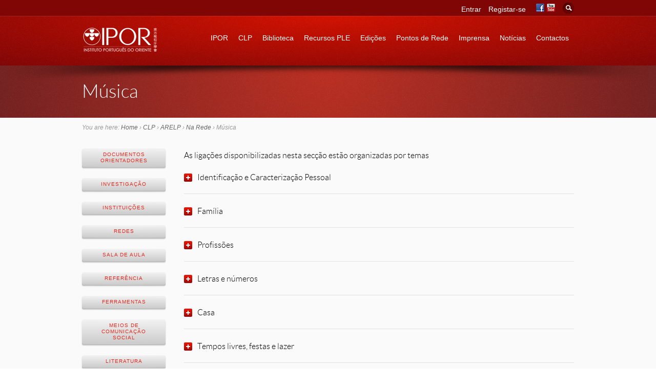

--- FILE ---
content_type: text/html; charset=UTF-8
request_url: https://ipor.mo/clp/recursos-didaticos/na-rede/musica-2/
body_size: 115916
content:
<!DOCTYPE html>
<!--[if IE 6]>
<html class="no-js" id="ie6" lang="pt-PT">
<![endif]-->
<!--[if IE 7]>
<html class="no-js" id="ie7" lang="pt-PT">
<![endif]-->
<!--[if IE 8]>
<html class="no-js" id="ie8" lang="pt-PT">
<![endif]-->
<!--[if !(IE 6) | !(IE 7) | !(IE 8)  ]><!-->
<html class="no-js" lang="pt-PT">
<!--<![endif]-->
<head>
<meta charset="UTF-8" />
<meta name="viewport" content="initial-scale=1.0, width=device-width" />

<title>
Música  </title>

<link rel="profile" href="http://gmpg.org/xfn/11" />
<link rel="pingback" href="https://ipor.mo/xmlrpc.php" />

<!--[if lt IE 9]>
<script src="https://ipor.mo/wp-content/themes/ipor/js/tools/html5.js"></script>
<![endif]-->


<meta name='robots' content='max-image-preview:large' />
<link rel='dns-prefetch' href='//use.fontawesome.com' />
<link rel="alternate" type="application/rss+xml" title="IPOR &raquo; Feed" href="https://ipor.mo/feed/" />
<link rel="alternate" type="application/rss+xml" title="IPOR &raquo; Feed de comentários" href="https://ipor.mo/comments/feed/" />
<script type="text/javascript">
window._wpemojiSettings = {"baseUrl":"https:\/\/s.w.org\/images\/core\/emoji\/14.0.0\/72x72\/","ext":".png","svgUrl":"https:\/\/s.w.org\/images\/core\/emoji\/14.0.0\/svg\/","svgExt":".svg","source":{"concatemoji":"https:\/\/ipor.mo\/wp-includes\/js\/wp-emoji-release.min.js?ver=6.2.8"}};
/*! This file is auto-generated */
!function(e,a,t){var n,r,o,i=a.createElement("canvas"),p=i.getContext&&i.getContext("2d");function s(e,t){p.clearRect(0,0,i.width,i.height),p.fillText(e,0,0);e=i.toDataURL();return p.clearRect(0,0,i.width,i.height),p.fillText(t,0,0),e===i.toDataURL()}function c(e){var t=a.createElement("script");t.src=e,t.defer=t.type="text/javascript",a.getElementsByTagName("head")[0].appendChild(t)}for(o=Array("flag","emoji"),t.supports={everything:!0,everythingExceptFlag:!0},r=0;r<o.length;r++)t.supports[o[r]]=function(e){if(p&&p.fillText)switch(p.textBaseline="top",p.font="600 32px Arial",e){case"flag":return s("\ud83c\udff3\ufe0f\u200d\u26a7\ufe0f","\ud83c\udff3\ufe0f\u200b\u26a7\ufe0f")?!1:!s("\ud83c\uddfa\ud83c\uddf3","\ud83c\uddfa\u200b\ud83c\uddf3")&&!s("\ud83c\udff4\udb40\udc67\udb40\udc62\udb40\udc65\udb40\udc6e\udb40\udc67\udb40\udc7f","\ud83c\udff4\u200b\udb40\udc67\u200b\udb40\udc62\u200b\udb40\udc65\u200b\udb40\udc6e\u200b\udb40\udc67\u200b\udb40\udc7f");case"emoji":return!s("\ud83e\udef1\ud83c\udffb\u200d\ud83e\udef2\ud83c\udfff","\ud83e\udef1\ud83c\udffb\u200b\ud83e\udef2\ud83c\udfff")}return!1}(o[r]),t.supports.everything=t.supports.everything&&t.supports[o[r]],"flag"!==o[r]&&(t.supports.everythingExceptFlag=t.supports.everythingExceptFlag&&t.supports[o[r]]);t.supports.everythingExceptFlag=t.supports.everythingExceptFlag&&!t.supports.flag,t.DOMReady=!1,t.readyCallback=function(){t.DOMReady=!0},t.supports.everything||(n=function(){t.readyCallback()},a.addEventListener?(a.addEventListener("DOMContentLoaded",n,!1),e.addEventListener("load",n,!1)):(e.attachEvent("onload",n),a.attachEvent("onreadystatechange",function(){"complete"===a.readyState&&t.readyCallback()})),(e=t.source||{}).concatemoji?c(e.concatemoji):e.wpemoji&&e.twemoji&&(c(e.twemoji),c(e.wpemoji)))}(window,document,window._wpemojiSettings);
</script>
<style type="text/css">
img.wp-smiley,
img.emoji {
	display: inline !important;
	border: none !important;
	box-shadow: none !important;
	height: 1em !important;
	width: 1em !important;
	margin: 0 0.07em !important;
	vertical-align: -0.1em !important;
	background: none !important;
	padding: 0 !important;
}
</style>
	<link rel='stylesheet' id='wp-components-css' href='https://ipor.mo/wp-includes/css/dist/components/style.min.css?ver=6.2.8' type='text/css' media='all' />
<link rel='stylesheet' id='wp-block-editor-css' href='https://ipor.mo/wp-includes/css/dist/block-editor/style.min.css?ver=6.2.8' type='text/css' media='all' />
<link rel='stylesheet' id='wp-nux-css' href='https://ipor.mo/wp-includes/css/dist/nux/style.min.css?ver=6.2.8' type='text/css' media='all' />
<link rel='stylesheet' id='wp-reusable-blocks-css' href='https://ipor.mo/wp-includes/css/dist/reusable-blocks/style.min.css?ver=6.2.8' type='text/css' media='all' />
<link rel='stylesheet' id='wp-editor-css' href='https://ipor.mo/wp-includes/css/dist/editor/style.min.css?ver=6.2.8' type='text/css' media='all' />
<link rel='stylesheet' id='easy_image_gallery_block-cgb-style-css-css' href='https://ipor.mo/wp-content/plugins/easy-image-gallery/includes/gutenberg-block/dist/blocks.style.build.css?ver=6.2.8' type='text/css' media='all' />
<link rel='stylesheet' id='font-awesome-svg-styles-css' href='http://ipor.mo/wp-content/uploads/font-awesome/v6.4.0/css/svg-with-js.css' type='text/css' media='all' />
<link rel='stylesheet' id='contact-form-7-css' href='https://ipor.mo/wp-content/plugins/contact-form-7/includes/css/styles.css?ver=5.8.4' type='text/css' media='all' />
<link rel='stylesheet' id='mediacontentembed-style-css' href='https://ipor.mo/wp-content/plugins/mediacontent-embed//css/mediacontentembed.css?ver=6.2.8' type='text/css' media='all' />
<link rel='stylesheet' id='learndash_quiz_front_css-css' href='//ipor.mo/wp-content/plugins/sfwd-lms/themes/legacy/templates/learndash_quiz_front.min.css?ver=4.21.1' type='text/css' media='all' />
<link rel='stylesheet' id='dashicons-css' href='https://ipor.mo/wp-includes/css/dashicons.min.css?ver=6.2.8' type='text/css' media='all' />
<link rel='stylesheet' id='learndash-css' href='//ipor.mo/wp-content/plugins/sfwd-lms/src/assets/dist/css/styles.css?ver=4.21.1' type='text/css' media='all' />
<link rel='stylesheet' id='jquery-dropdown-css-css' href='//ipor.mo/wp-content/plugins/sfwd-lms/assets/css/jquery.dropdown.min.css?ver=4.21.1' type='text/css' media='all' />
<link rel='stylesheet' id='learndash_lesson_video-css' href='//ipor.mo/wp-content/plugins/sfwd-lms/themes/legacy/templates/learndash_lesson_video.min.css?ver=4.21.1' type='text/css' media='all' />
<link rel='stylesheet' id='learndash-admin-bar-css' href='https://ipor.mo/wp-content/plugins/sfwd-lms/src/assets/dist/css/admin-bar/styles.css?ver=4.21.1' type='text/css' media='all' />
<link rel='stylesheet' id='main-css' href='https://ipor.mo/wp-content/themes/ipor/css/main.css?ver=6.2.8' type='text/css' media='screen' />
<link rel='stylesheet' id='skin-css' href='https://ipor.mo/wp-content/themes/ipor/css/skins/default.css?respondjs=no&#038;ver=6.2.8' type='text/css' media='screen' />
<link rel='stylesheet' id='style-css' href='https://ipor.mo/wp-content/themes/ipor-child-theme/style.css?ver=6.2.8' type='text/css' media='screen' />
<link rel='stylesheet' id='prettyPhoto-css' href='https://ipor.mo/wp-content/themes/ipor/js/prettyPhoto/css/prettyPhoto.css?ver=6.2.8' type='text/css' media='screen' />
<link rel='stylesheet' id='print-css' href='https://ipor.mo/wp-content/themes/ipor/css/print.css?ver=6.2.8' type='text/css' media='print' />
<link rel='stylesheet' id='learndash-front-css' href='//ipor.mo/wp-content/plugins/sfwd-lms/themes/ld30/assets/css/learndash.min.css?ver=4.21.1' type='text/css' media='all' />
<link rel='stylesheet' id='font-awesome-official-css' href='https://use.fontawesome.com/releases/v6.4.0/css/all.css' type='text/css' media='all' integrity="sha384-iw3OoTErCYJJB9mCa8LNS2hbsQ7M3C0EpIsO/H5+EGAkPGc6rk+V8i04oW/K5xq0" crossorigin="anonymous" />
<link rel='stylesheet' id='pretty-photo-css' href='https://ipor.mo/wp-content/plugins/easy-image-gallery/includes/lib/prettyphoto/prettyPhoto.css?ver=1.2' type='text/css' media='screen' />
<link rel='stylesheet' id='font-awesome-official-v4shim-css' href='https://use.fontawesome.com/releases/v6.4.0/css/v4-shims.css' type='text/css' media='all' integrity="sha384-TjXU13dTMPo+5ZlOUI1IGXvpmajjoetPqbUJqTx+uZ1bGwylKHNEItuVe/mg/H6l" crossorigin="anonymous" />
<script type='text/javascript' src='https://ipor.mo/wp-includes/js/jquery/jquery.min.js?ver=3.6.4' id='jquery-core-js'></script>
<script type='text/javascript' src='https://ipor.mo/wp-includes/js/jquery/jquery-migrate.min.js?ver=3.4.0' id='jquery-migrate-js'></script>
<script type='text/javascript' src='https://ipor.mo/wp-content/themes/ipor/js/jquery-metadata/jquery.metadata.js?ver=6.2.8' id='metadata-js'></script>
<script type='text/javascript' src='https://ipor.mo/wp-content/themes/ipor/js/easing/jquery.easing.1.3.js?ver=6.2.8' id='easing-js'></script>
<script type='text/javascript' src='https://ipor.mo/wp-content/themes/ipor/js/tools/jquery.hoverIntent.minified.js?ver=6.2.8' id='hoverintent-js'></script>
<script type='text/javascript' src='https://ipor.mo/wp-content/themes/ipor/js/prettyPhoto/js/jquery.prettyPhoto.js?ver=6.2.8' id='prettyphoto-js'></script>
<script type='text/javascript' id='main-js-extra'>
/* <![CDATA[ */
var btpTheme = {"uri":"https:\/\/ipor.mo\/wp-content\/themes\/ipor"};
/* ]]> */
</script>
<script type='text/javascript' src='https://ipor.mo/wp-content/themes/ipor/js/main.js?ver=1.0' id='main-js'></script>
<link rel="https://api.w.org/" href="https://ipor.mo/wp-json/" /><link rel="alternate" type="application/json" href="https://ipor.mo/wp-json/wp/v2/pages/4029" /><link rel="EditURI" type="application/rsd+xml" title="RSD" href="https://ipor.mo/xmlrpc.php?rsd" />
<link rel="wlwmanifest" type="application/wlwmanifest+xml" href="https://ipor.mo/wp-includes/wlwmanifest.xml" />
<link rel="canonical" href="https://ipor.mo/clp/recursos-didaticos/na-rede/musica-2/" />
<link rel='shortlink' href='https://ipor.mo/?p=4029' />
<link rel="alternate" type="application/json+oembed" href="https://ipor.mo/wp-json/oembed/1.0/embed?url=https%3A%2F%2Fipor.mo%2Fclp%2Frecursos-didaticos%2Fna-rede%2Fmusica-2%2F" />
<link rel="alternate" type="text/xml+oembed" href="https://ipor.mo/wp-json/oembed/1.0/embed?url=https%3A%2F%2Fipor.mo%2Fclp%2Frecursos-didaticos%2Fna-rede%2Fmusica-2%2F&#038;format=xml" />

<style type="text/css">
/* AUTO-GENERATED BASED ON THEME OPTIONS -------------------------------------------------- */
#preheader > .background {
background-color: #ad2525; 
}
#preheader-inner *,
#preheader .entry-nav > ul:after,
#preheader .entry-nav > ul:before {
border-color: #d33232; 
}
#preheader table.simple tbody tr:nth-child(even) td {
background-color: rgba(211,50,50, 0.33);
}
#preheader table.simple thead th,
#preheader .box-content > .background {
background-color: #c22929;
background:-webkit-gradient(linear, 0% 0%, 0% 100%, from(rgba(211,50,50, 0.66)), to(rgba(211,50,50, 0)));
background:-webkit-linear-gradient(top, rgba(211,50,50, 0.66), rgba(211,50,50, 0));
background:   -moz-linear-gradient(top, rgba(211,50,50, 0.66), rgba(211,50,50, 0));
background:    -ms-linear-gradient(top, rgba(211,50,50, 0.66), rgba(211,50,50, 0));
background:     -o-linear-gradient(top, rgba(211,50,50, 0.66), rgba(211,50,50, 0));
background:        linear-gradient(top, rgba(211,50,50, 0.66), rgba(211,50,50, 0));
}
#preheader .testimonial.type-bubble > .inner:before,
#preheader .tweets:before,
#preheader .entry-tags ul li a:after {
border-color: #c22929; 
}
#preheader .pullquote.type-simple,
#preheader .testimonial.type-bubble > .inner,
#preheader .tweets,
#preheader .entry-tags ul li a,
#preheader #author-info,
#preheader .bypostauthor > article > .comment-body,
#preheader .isotope-toolbar .filters > ul li a {
background-color: #c22929; 
}
#preheader mark,
#preheader .button {
background-color: #620800;
}
#preheader .tabs.type-button .tabs-nav-item.current,
#preheader .progress-bar > .inner > span,
#preheader .slide[class*="layout-bubble-"] > .description,
#preheader .isotope-toolbar .filters > ul li.current a {
background-color: #760505;
}
#preheader .plus > span,
#preheader .minus > span,
#preheader .dropcap.type-square > span,
#preheader .button > span > span,
#preheader .pagination a,
#preheader .entry-nav > ul > li > a,
#preheader .box-header,
#preheader .progress-bar > .inner {
background-color: #760505;filter: progid:DXImageTransform.Microsoft.gradient(GradientType=0, startColorstr=#c81100, endColorstr=#ff760505);
-ms-filter: "progid:DXImageTransform.Microsoft.gradient (GradientType=0, startColorstr=#c81100, endColorstr=#760505)";
background-image: -webkit-gradient(linear, 0% 0%, 0% 100%, from(#c81100), to(#760505));
background-image: -webkit-linear-gradient(top, #c81100, #760505);
background-image:    -moz-linear-gradient(top, #c81100, #760505);
background-image:     -ms-linear-gradient(top, #c81100, #760505);
background-image:      -o-linear-gradient(top, #c81100, #760505);
background-image:         linear-gradient(top, #c81100, #760505);
}
#preheader .plus:hover > span,
#preheader .minus:hover > span,
#preheader .button:hover > span > span,
#preheader .pagination a:hover,
#preheader .entry-nav > ul > li > a:hover {
background-color: #760505;filter: progid:DXImageTransform.Microsoft.gradient(GradientType=0, startColorstr=#760505, endColorstr=#ffc81100);
-ms-filter: "progid:DXImageTransform.Microsoft.gradient (GradientType=0, startColorstr=#760505, endColorstr=#c81100)";
background-image: -webkit-gradient(linear, 0% 0%, 0% 200%, from(#760505), to(#c81100));
background-image: -webkit-linear-gradient(top, #760505 0%, #c81100 200%);
background-image:    -moz-linear-gradient(top, #760505 0%, #c81100 200%);
background-image:     -ms-linear-gradient(top, #760505 0%, #c81100 200%);
background-image:      -o-linear-gradient(top, #760505 0%, #c81100 200%);
background-image:         linear-gradient(top, #760505 0%, #c81100 200%);
}
#preheader .tabs.type-simple .tabs-nav-item.current,
#preheader .side-nav li.current_page_item > a,
#preheader .tabs.type-button .tabs-nav-item.current:after,
#preheader .tabs.type-simple .tabs-nav-item.current:after,
#preheader .side-nav li.current_page_item > a:after,
#preheader .pagination strong.current,
#preheader .pagination strong.current:after,
#preheader .progress-bar > .inner > span:after,
#preheader .slide[class*="layout-bubble-"] > .description:after,
#preheader .isotope-toolbar .filters > ul li.current a:after {
border-color: #760505;
}
#preheader .box-header h1,
#preheader .box-header h2,
#preheader .box-header h3,
#preheader .box-header h4,
#preheader .box-header h5,
#preheader .box-header h6,
#preheader .slide > .description h1,
#preheader .slide > .description h2,
#preheader .slide > .description h3,
#preheader .slide > .description h4,
#preheader .slide > .description h5,
#preheader .slide > .description h6,
#preheader mark,
#preheader .dropcap.type-square,
#preheader .button > span > span,
#preheader .button:hover > span > span,
#preheader .pagination a,
#preheader .pagination a:hover,
#preheader .tabs.type-button .tabs-nav-item.current,
#preheader .isotope-toolbar .filters > ul li.current a {
color: #6e0e0e;
}
#preheader .plus > span > span,
#preheader .minus > span > span {
background-color: #6e0e0e;
}
#preheader .pagination a.next span,
#preheader .pagination a.prev span,
#preheader .entry-nav > ul > li > a > span {
border-color: #6e0e0e;
}
#id {
padding-top: 20px;
}
#id {
padding-bottom: 20px;
}
#header > .background,
#primary-nav-menu > li.current-menu-item > a,
#primary-nav-menu > li.current-menu-ancestor > a,
#primary-nav-menu > li.current_page_parent > a {
background: #800505; 
}
#primary-bar > .background > div.flare > div:first-child {
filter: progid:DXImageTransform.Microsoft.gradient(GradientType=0, startColorstr=#ffd21100, endColorstr=#00d21100);
-ms-filter: "progid:DXImageTransform.Microsoft.gradient (GradientType=0, startColorstr=#ffd21100, endColorstr=#00d21100)";
}
#primary-bar > .background > div.flare {
background-image:-webkit-gradient(linear,0% 0%,0% 100%,from(rgba(210,17,0,1)),to(rgba(210,17,0,0)));
background-image:-webkit-linear-gradient(left,rgba(210,17,0,0) 0%,rgba(210,17,0,1) 50%,rgba(210,17,0,0) 100%);
background-image:   -moz-linear-gradient(left,rgba(210,17,0,0) 0%,rgba(210,17,0,1) 50%,rgba(210,17,0,0) 100%);
background-image:    -ms-linear-gradient(left,rgba(210,17,0,0) 0%,rgba(210,17,0,1) 50%,rgba(210,17,0,0) 100%);
background-image:     -o-linear-gradient(left,rgba(210,17,0,0) 0%,rgba(210,17,0,1) 50%,rgba(210,17,0,0) 100%);
background-image:        linear-gradient(left,rgba(210,17,0,0) 0%,rgba(210,17,0,1) 50%,rgba(210,17,0,0) 100%);
background-image:-webkit-radial-gradient(top center,rgba(210,17,0,1),rgba(210,17,0,0));
background-image:   -moz-radial-gradient(top center,rgba(210,17,0,1),rgba(210,17,0,0));
background-image:    -ms-radial-gradient(top center,rgba(210,17,0,1),rgba(210,17,0,0));
background-image:     -o-radial-gradient(top center,rgba(210,17,0,1),rgba(210,17,0,0));
background-image:        radial-gradient(top center,rgba(210,17,0,1),rgba(210,17,0,0));
}
#secondary-bar #searchform {
background: #6e0e0e; 
}
#secondary-bar #searchform #s {
border-color: #9b1414; 
}
#secondary-bar #searchform:after {
border-color: #6e0e0e;
}
#header-inner *,
#header .entry-nav > ul:after,
#header .entry-nav > ul:before {
border-color: #b10707; 
}
#header table.simple tbody tr:nth-child(even) td {
background-color: rgba(177,7,7, 0.33);
}
#header table.simple thead th,
#header .box-content > .background {
background-color: #990606;
background:-webkit-gradient(linear, 0% 0%, 0% 100%, from(rgba(177,7,7, 0.66)), to(rgba(177,7,7, 0)));
background:-webkit-linear-gradient(top, rgba(177,7,7, 0.66), rgba(177,7,7, 0));
background:   -moz-linear-gradient(top, rgba(177,7,7, 0.66), rgba(177,7,7, 0));
background:    -ms-linear-gradient(top, rgba(177,7,7, 0.66), rgba(177,7,7, 0));
background:     -o-linear-gradient(top, rgba(177,7,7, 0.66), rgba(177,7,7, 0));
background:        linear-gradient(top, rgba(177,7,7, 0.66), rgba(177,7,7, 0));
}
#header .testimonial.type-bubble > .inner:before,
#header .tweets:before,
#header .entry-tags ul li a:after {
border-color: #990606; 
}
#header .pullquote.type-simple,
#header .testimonial.type-bubble > .inner,
#header .tweets,
#header .entry-tags ul li a,
#header #author-info,
#header .bypostauthor > article > .comment-body,
#header .isotope-toolbar .filters > ul li a {
background-color: #990606; 
}
#header mark,
#header .button {
background-color: #5f0b04;
}
#header .tabs.type-button .tabs-nav-item.current,
#header .progress-bar > .inner > span,
#header .slide[class*="layout-bubble-"] > .description,
#header .isotope-toolbar .filters > ul li.current a {
background-color: #6e0e0e;
}
#header .plus > span,
#header .minus > span,
#header .dropcap.type-square > span,
#header .button > span > span,
#header .pagination a,
#header .entry-nav > ul > li > a,
#header .box-header,
#header .progress-bar > .inner {
background-color: #6e0e0e;filter: progid:DXImageTransform.Microsoft.gradient(GradientType=0, startColorstr=#c11708, endColorstr=#ff6e0e0e);
-ms-filter: "progid:DXImageTransform.Microsoft.gradient (GradientType=0, startColorstr=#c11708, endColorstr=#6e0e0e)";
background-image: -webkit-gradient(linear, 0% 0%, 0% 100%, from(#c11708), to(#6e0e0e));
background-image: -webkit-linear-gradient(top, #c11708, #6e0e0e);
background-image:    -moz-linear-gradient(top, #c11708, #6e0e0e);
background-image:     -ms-linear-gradient(top, #c11708, #6e0e0e);
background-image:      -o-linear-gradient(top, #c11708, #6e0e0e);
background-image:         linear-gradient(top, #c11708, #6e0e0e);
}
#header .plus:hover > span,
#header .minus:hover > span,
#header .button:hover > span > span,
#header .pagination a:hover,
#header .entry-nav > ul > li > a:hover {
background-color: #6e0e0e;filter: progid:DXImageTransform.Microsoft.gradient(GradientType=0, startColorstr=#6e0e0e, endColorstr=#ffc11708);
-ms-filter: "progid:DXImageTransform.Microsoft.gradient (GradientType=0, startColorstr=#6e0e0e, endColorstr=#c11708)";
background-image: -webkit-gradient(linear, 0% 0%, 0% 200%, from(#6e0e0e), to(#c11708));
background-image: -webkit-linear-gradient(top, #6e0e0e 0%, #c11708 200%);
background-image:    -moz-linear-gradient(top, #6e0e0e 0%, #c11708 200%);
background-image:     -ms-linear-gradient(top, #6e0e0e 0%, #c11708 200%);
background-image:      -o-linear-gradient(top, #6e0e0e 0%, #c11708 200%);
background-image:         linear-gradient(top, #6e0e0e 0%, #c11708 200%);
}
#header .tabs.type-simple .tabs-nav-item.current,
#header .side-nav li.current_page_item > a,
#header .tabs.type-button .tabs-nav-item.current:after,
#header .tabs.type-simple .tabs-nav-item.current:after,
#header .side-nav li.current_page_item > a:after,
#header .pagination strong.current,
#header .pagination strong.current:after,
#header .progress-bar > .inner > span:after,
#header .slide[class*="layout-bubble-"] > .description:after,
#header .isotope-toolbar .filters > ul li.current a:after {
border-color: #6e0e0e;
}
#precontent > .background {
background-color: #6f2020; 
}
#precontent > .background > div.flare > div:first-child {
filter: progid:DXImageTransform.Microsoft.gradient(GradientType=1, startColorstr=#00bb2e21, endColorstr=#ffbb2e21);
-ms-filter: "progid:DXImageTransform.Microsoft.gradient (GradientType=1, startColorstr=#00bb2e21, endColorstr=#ffbb2e21)";
}
#precontent > .background > div.flare > div + div {
filter: progid:DXImageTransform.Microsoft.gradient(GradientType=1, startColorstr=#ffbb2e21, endColorstr=#00bb2e21);
-ms-filter: "progid:DXImageTransform.Microsoft.gradient (GradientType=1, startColorstr=#ffbb2e21, endColorstr=#00bb2e21)";
}
#precontent > .background > div.flare {
background-image:-webkit-gradient(linear,0% 0%,100% 0%, from(rgba(187,46,33, 0)),color-stop(50%,rgba( 187,46,33, 1)),to(rgba(187,46,33,0)));background-image:-webkit-linear-gradient(left,rgba(187,46,33,0) 0%,rgba(187,46,33,1) 50%,rgba(187,46,33,0) 100%);
background-image:   -moz-linear-gradient(left,rgba(187,46,33,0) 0%,rgba(187,46,33,1) 50%,rgba(187,46,33,0) 100%);
background-image:    -ms-linear-gradient(left,rgba(187,46,33,0) 0%,rgba(187,46,33,1) 50%,rgba(187,46,33,0) 100%);
background-image:     -o-linear-gradient(left,rgba(187,46,33,0) 0%,rgba(187,46,33,1) 50%,rgba(187,46,33,0) 100%);
background-image:        linear-gradient(left,rgba(187,46,33,0) 0%,rgba(187,46,33,1) 50%,rgba(187,46,33,0) 100%);
background-image:-webkit-radial-gradient(top center,ellipse farthest-side,rgba(187,46,33,1),rgba(187,46,33,0));
background-image:   -moz-radial-gradient(top center,ellipse farthest-side,rgba(187,46,33,1),rgba(187,46,33,0));
background-image:    -ms-radial-gradient(top center,ellipse farthest-side,rgba(187,46,33,1),rgba(187,46,33,0));
background-image:     -o-radial-gradient(top center,ellipse farthest-side,rgba(187,46,33,1),rgba(187,46,33,0));
background-image:        radial-gradient(top center,ellipse farthest-side,rgba(187,46,33,1),rgba(187,46,33,0));
}
#precontent-inner *,
#precontent .entry-nav > ul:after,
#precontent .entry-nav > ul:before {
border-color: #972b2b; 
}
#precontent table.simple tbody tr:nth-child(even) td {
background-color: rgba(151,43,43, 0.33);
}
#precontent table.simple thead th,
#precontent .box-content > .background {
background-color: #832626;
background:-webkit-gradient(linear, 0% 0%, 0% 100%, from(rgba(151,43,43, 0.66)), to(rgba(151,43,43, 0)));
background:-webkit-linear-gradient(top, rgba(151,43,43, 0.66), rgba(151,43,43, 0));
background:   -moz-linear-gradient(top, rgba(151,43,43, 0.66), rgba(151,43,43, 0));
background:    -ms-linear-gradient(top, rgba(151,43,43, 0.66), rgba(151,43,43, 0));
background:     -o-linear-gradient(top, rgba(151,43,43, 0.66), rgba(151,43,43, 0));
background:        linear-gradient(top, rgba(151,43,43, 0.66), rgba(151,43,43, 0));
}
#precontent .testimonial.type-bubble > .inner:before,
#precontent .tweets:before,
#precontent .entry-tags ul li a:after {
border-color: #832626; 
}
#precontent .pullquote.type-simple,
#precontent .testimonial.type-bubble > .inner,
#precontent .tweets,
#precontent .entry-tags ul li a,
#precontent #author-info,
#precontent .bypostauthor > article > .comment-body,
#precontent .isotope-toolbar .filters > ul li a {
background-color: #832626; 
}
#precontent mark,
#precontent .button {
background-color: #8b0c00;
}
#precontent .tabs.type-button .tabs-nav-item.current,
#precontent .progress-bar > .inner > span,
#precontent .slide[class*="layout-bubble-"] > .description,
#precontent .isotope-toolbar .filters > ul li.current a {
background-color: #9e0606;
}
#precontent .plus > span,
#precontent .minus > span,
#precontent .dropcap.type-square > span,
#precontent .button > span > span,
#precontent .pagination a,
#precontent .entry-nav > ul > li > a,
#precontent .box-header,
#precontent .progress-bar > .inner {
background-color: #9e0606;filter: progid:DXImageTransform.Microsoft.gradient(GradientType=0, startColorstr=#f11400, endColorstr=#ff9e0606);
-ms-filter: "progid:DXImageTransform.Microsoft.gradient (GradientType=0, startColorstr=#f11400, endColorstr=#9e0606)";
background-image: -webkit-gradient(linear, 0% 0%, 0% 100%, from(#f11400), to(#9e0606));
background-image: -webkit-linear-gradient(top, #f11400, #9e0606);
background-image:    -moz-linear-gradient(top, #f11400, #9e0606);
background-image:     -ms-linear-gradient(top, #f11400, #9e0606);
background-image:      -o-linear-gradient(top, #f11400, #9e0606);
background-image:         linear-gradient(top, #f11400, #9e0606);
}
#precontent .plus:hover > span,
#precontent .minus:hover > span,
#precontent .button:hover > span > span,
#precontent .pagination a:hover,
#precontent .entry-nav > ul > li > a:hover {
background-color: #9e0606;filter: progid:DXImageTransform.Microsoft.gradient(GradientType=0, startColorstr=#9e0606, endColorstr=#fff11400);
-ms-filter: "progid:DXImageTransform.Microsoft.gradient (GradientType=0, startColorstr=#9e0606, endColorstr=#f11400)";
background-image: -webkit-gradient(linear, 0% 0%, 0% 200%, from(#9e0606), to(#f11400));
background-image: -webkit-linear-gradient(top, #9e0606 0%, #f11400 200%);
background-image:    -moz-linear-gradient(top, #9e0606 0%, #f11400 200%);
background-image:     -ms-linear-gradient(top, #9e0606 0%, #f11400 200%);
background-image:      -o-linear-gradient(top, #9e0606 0%, #f11400 200%);
background-image:         linear-gradient(top, #9e0606 0%, #f11400 200%);
}
#precontent .tabs.type-simple .tabs-nav-item.current,
#precontent .side-nav li.current_page_item > a,
#precontent .tabs.type-button .tabs-nav-item.current:after,
#precontent .tabs.type-simple .tabs-nav-item.current:after,
#precontent .side-nav li.current_page_item > a:after,
#precontent .pagination strong.current,
#precontent .pagination strong.current:after,
#precontent .progress-bar > .inner > span:after,
#precontent .slide[class*="layout-bubble-"] > .description:after,
#precontent .isotope-toolbar .filters > ul li.current a:after {
border-color: #9e0606;
}
#content mark,
#content .button {
background-color: #8b0c00;
}
#content .tabs.type-button .tabs-nav-item.current,
#content .progress-bar > .inner > span,
#content .slide[class*="layout-bubble-"] > .description,
#content .isotope-toolbar .filters > ul li.current a {
background-color: #9e0606;
}
#content .plus > span,
#content .minus > span,
#content .dropcap.type-square > span,
#content .button > span > span,
#content .pagination a,
#content .entry-nav > ul > li > a,
#content .box-header,
#content .progress-bar > .inner {
background-color: #9e0606;filter: progid:DXImageTransform.Microsoft.gradient(GradientType=0, startColorstr=#f11400, endColorstr=#ff9e0606);
-ms-filter: "progid:DXImageTransform.Microsoft.gradient (GradientType=0, startColorstr=#f11400, endColorstr=#9e0606)";
background-image: -webkit-gradient(linear, 0% 0%, 0% 100%, from(#f11400), to(#9e0606));
background-image: -webkit-linear-gradient(top, #f11400, #9e0606);
background-image:    -moz-linear-gradient(top, #f11400, #9e0606);
background-image:     -ms-linear-gradient(top, #f11400, #9e0606);
background-image:      -o-linear-gradient(top, #f11400, #9e0606);
background-image:         linear-gradient(top, #f11400, #9e0606);
}
#content .plus:hover > span,
#content .minus:hover > span,
#content .button:hover > span > span,
#content .pagination a:hover,
#content .entry-nav > ul > li > a:hover {
background-color: #9e0606;filter: progid:DXImageTransform.Microsoft.gradient(GradientType=0, startColorstr=#9e0606, endColorstr=#fff11400);
-ms-filter: "progid:DXImageTransform.Microsoft.gradient (GradientType=0, startColorstr=#9e0606, endColorstr=#f11400)";
background-image: -webkit-gradient(linear, 0% 0%, 0% 200%, from(#9e0606), to(#f11400));
background-image: -webkit-linear-gradient(top, #9e0606 0%, #f11400 200%);
background-image:    -moz-linear-gradient(top, #9e0606 0%, #f11400 200%);
background-image:     -ms-linear-gradient(top, #9e0606 0%, #f11400 200%);
background-image:      -o-linear-gradient(top, #9e0606 0%, #f11400 200%);
background-image:         linear-gradient(top, #9e0606 0%, #f11400 200%);
}
#content .tabs.type-simple .tabs-nav-item.current,
#content .side-nav li.current_page_item > a,
#content .tabs.type-button .tabs-nav-item.current:after,
#content .tabs.type-simple .tabs-nav-item.current:after,
#content .side-nav li.current_page_item > a:after,
#content .pagination strong.current,
#content .pagination strong.current:after,
#content .progress-bar > .inner > span:after,
#content .slide[class*="layout-bubble-"] > .description:after,
#content .isotope-toolbar .filters > ul li.current a:after {
border-color: #9e0606;
}
h1, .h1 { font-size:36px; }
h4, .h4 { font-size:16px; }
@font-face {
font-family: LatoLight;
src: url('https://ipor.mo/wp-content/themes/ipor/css/fontface-kits/lato-fontfacekit/Lato-Light-webfont.eot');
src: url('https://ipor.mo/wp-content/themes/ipor/css/fontface-kits/lato-fontfacekit/Lato-Light-webfont.eot?#iefix') format('embedded-opentype'),
url('https://ipor.mo/wp-content/themes/ipor/css/fontface-kits/lato-fontfacekit/Lato-Light-webfont.woff') format('woff'),
url('https://ipor.mo/wp-content/themes/ipor/css/fontface-kits/lato-fontfacekit/Lato-Light-webfont.ttf') format('truetype'),
url('https://ipor.mo/wp-content/themes/ipor/css/fontface-kits/lato-fontfacekit/Lato-Light-webfont.svg#LatoLight') format('svg');
}
h1, .h1, h2, .h2, h3, .h3, h4, .h4, .lead, .site-title { font-family: LatoLight; }</style>
<link rel="shortcut icon" href="http://ipor.mo/wp-content/uploads/2013/08/favicon.jpg" /><link rel="icon" href="https://ipor.mo/wp-content/uploads/2023/12/favicon.jpeg" sizes="32x32" />
<link rel="icon" href="https://ipor.mo/wp-content/uploads/2023/12/favicon.jpeg" sizes="192x192" />
<link rel="apple-touch-icon" href="https://ipor.mo/wp-content/uploads/2023/12/favicon.jpeg" />
<meta name="msapplication-TileImage" content="https://ipor.mo/wp-content/uploads/2023/12/favicon.jpeg" />
		<style type="text/css" id="wp-custom-css">
			.easy-image-gallery li {
    display: inline-block;
    padding: 0 10px 20px 0;
    margin: 0;
}

table.letras-e-companhia tr td a img:hover {
  outline: 4px solid #e3271b;
  outline-offset: 0;
}		</style>
		
<script type="text/javascript" src="https://ipor.mo/wp-content/themes/ipor/js/respond/respond.src.js"></script>
</head>

<body class="page-template-default page page-id-4029 page-child parent-pageid-1136">

<div id="page">

	<div id="page-inner">	
			
			
	<header id="header" role="banner" class="">
		<div id="header-inner">		
		
			<div id="primary-bar">	
				<div id="primary-bar-inner">	
					<div id="id"><p class="site-title"><a href="https://ipor.mo" title="Go back to the homepage"><img src="http://ipor.mo/wp-content/uploads/2013/08/novo-logo-ipor-150.png" alt="IPOR" /></a></p></div><!-- #id -->	
							
					<nav id="primary-nav">
                        <p id="primary-nav-tip" class="assistive-text">Go to:</p>
						<ul id="primary-nav-menu" class="dd-menu"><li id="menu-item-1353" class="menu-item menu-item-type-post_type menu-item-object-page menu-item-home menu-item-has-children menu-item-1353"><a href="https://ipor.mo/">IPOR</a>
<ul class="sub-menu">
	<li id="menu-item-1354" class="menu-item menu-item-type-post_type menu-item-object-page menu-item-has-children menu-item-1354"><a href="https://ipor.mo/principal-2/quem-somos/">Quem Somos</a>
	<ul class="sub-menu">
		<li id="menu-item-1268" class="menu-item menu-item-type-custom menu-item-object-custom menu-item-1268"><a target="_blank" rel="noopener" href="http://ipor.mo/wp-content/uploads/2013/10/Estatutos-novo-Logo.pdf">Estatutos</a></li>
		<li id="menu-item-1355" class="menu-item menu-item-type-post_type menu-item-object-page menu-item-1355"><a href="https://ipor.mo/principal-2/quem-somos/missao-e-visao/">Missão &#038; Visão</a></li>
		<li id="menu-item-1356" class="menu-item menu-item-type-post_type menu-item-object-page menu-item-1356"><a href="https://ipor.mo/principal-2/quem-somos/organograma-e-funcoes/">Organograma e funções</a></li>
		<li id="menu-item-1357" class="menu-item menu-item-type-post_type menu-item-object-page menu-item-1357"><a href="https://ipor.mo/principal-2/quem-somos/historia/">História</a></li>
	</ul>
</li>
	<li id="menu-item-1358" class="menu-item menu-item-type-post_type menu-item-object-page menu-item-1358"><a href="https://ipor.mo/principal-2/direcao/">Direção</a></li>
	<li id="menu-item-1361" class="menu-item menu-item-type-post_type menu-item-object-page menu-item-1361"><a href="https://ipor.mo/principal-2/associados/">Associados</a></li>
	<li id="menu-item-1360" class="menu-item menu-item-type-post_type menu-item-object-page menu-item-1360"><a href="https://ipor.mo/principal-2/informacoes/">Informações</a></li>
</ul>
</li>
<li id="menu-item-1366" class="menu-item menu-item-type-post_type menu-item-object-page current-page-ancestor menu-item-has-children menu-item-1366"><a href="https://ipor.mo/clp/">CLP</a>
<ul class="sub-menu">
	<li id="menu-item-1269" class="menu-item menu-item-type-custom menu-item-object-custom menu-item-has-children menu-item-1269"><a>O que é?</a>
	<ul class="sub-menu">
		<li id="menu-item-1367" class="menu-item menu-item-type-post_type menu-item-object-page current-page-ancestor menu-item-1367"><a href="https://ipor.mo/clp/">CLP</a></li>
		<li id="menu-item-1365" class="menu-item menu-item-type-post_type menu-item-object-page menu-item-1365"><a href="https://ipor.mo/clp/objectivos/">Objectivos</a></li>
		<li id="menu-item-1368" class="menu-item menu-item-type-post_type menu-item-object-page menu-item-1368"><a href="https://ipor.mo/clp/coordenacao/">Coordenação</a></li>
		<li id="menu-item-1370" class="menu-item menu-item-type-post_type menu-item-object-page menu-item-1370"><a href="https://ipor.mo/clp/corpo-docente/">Corpo Docente</a></li>
	</ul>
</li>
	<li id="menu-item-1371" class="menu-item menu-item-type-post_type menu-item-object-page menu-item-has-children menu-item-1371"><a href="https://ipor.mo/clp/oferta-formativa/">Oferta Formativa | 培訓課程 | Courses</a>
	<ul class="sub-menu">
		<li id="menu-item-1375" class="menu-item menu-item-type-post_type menu-item-object-page menu-item-1375"><a href="https://ipor.mo/clp/oferta-formativa/curso-geral/">Curso Geral | 一般課程 | General Course</a></li>
		<li id="menu-item-1374" class="menu-item menu-item-type-post_type menu-item-object-page menu-item-1374"><a href="https://ipor.mo/clp/oferta-formativa/curso-especifico/">Cursos Intensivos | 密集課程</a></li>
		<li id="menu-item-3693" class="menu-item menu-item-type-post_type menu-item-object-page menu-item-3693"><a href="https://ipor.mo/clp/oferta-formativa/curso-de-portugues-para-criancas-e-jovens/">Curso para Crianças e Jovens | 青少兒葡語課程 | Course for Children and Youngsters</a></li>
		<li id="menu-item-12582" class="menu-item menu-item-type-post_type menu-item-object-page menu-item-12582"><a href="https://ipor.mo/clp/oferta-formativa/uporto%e6%be%b3%e9%96%80%e5%ad%b8%e7%94%9f%e6%b3%a2%e7%88%be%e5%9c%96%e5%a4%a7%e5%ad%b8%e5%8d%87%e5%ad%b8%e8%a8%88%e5%8a%83/">Programa de Estudos Superiores na Universidade do Porto para alunos da RAEM | 澳門學生波爾圖大學升學計劃</a></li>
	</ul>
</li>
	<li id="menu-item-4286" class="menu-item menu-item-type-post_type menu-item-object-page menu-item-has-children menu-item-4286"><a href="https://ipor.mo/clp/certificacao/">Certificação | 證書</a>
	<ul class="sub-menu">
		<li id="menu-item-1373" class="menu-item menu-item-type-post_type menu-item-object-page menu-item-1373"><a href="https://ipor.mo/clp/oferta-formativa/exames/exames-caple/">Exames do CAPLE | 考試 CAPLE</a></li>
		<li id="menu-item-1376" class="menu-item menu-item-type-post_type menu-item-object-page menu-item-1376"><a href="https://ipor.mo/clp/oferta-formativa/exames/ipor-exames/">Exames  IPOR</a></li>
	</ul>
</li>
	<li id="menu-item-1380" class="menu-item menu-item-type-post_type menu-item-object-page menu-item-1380"><a href="https://ipor.mo/clp/servicos-clp/">Serviços CLP</a></li>
	<li id="menu-item-1377" class="menu-item menu-item-type-post_type menu-item-object-page current-page-ancestor menu-item-has-children menu-item-1377"><a href="https://ipor.mo/clp/recursos-didaticos/">ARELP</a>
	<ul class="sub-menu">
		<li id="menu-item-1379" class="menu-item menu-item-type-post_type menu-item-object-page current-page-ancestor menu-item-1379"><a href="https://ipor.mo/clp/recursos-didaticos/na-rede/">Na Rede</a></li>
		<li id="menu-item-1378" class="menu-item menu-item-type-post_type menu-item-object-page menu-item-1378"><a href="https://ipor.mo/clp/recursos-didaticos/no-ipor/">No IPOR</a></li>
	</ul>
</li>
	<li id="menu-item-13468" class="menu-item menu-item-type-post_type menu-item-object-page menu-item-13468"><a href="https://ipor.mo/clp/teste-de-colocacao/">Teste de Colocação</a></li>
</ul>
</li>
<li id="menu-item-1382" class="menu-item menu-item-type-post_type menu-item-object-page menu-item-has-children menu-item-1382"><a href="https://ipor.mo/biblioteca/">Biblioteca</a>
<ul class="sub-menu">
	<li id="menu-item-1385" class="menu-item menu-item-type-post_type menu-item-object-page menu-item-1385"><a href="https://ipor.mo/biblioteca/apresentacao/">Apresentação</a></li>
	<li id="menu-item-1384" class="menu-item menu-item-type-post_type menu-item-object-page menu-item-1384"><a href="https://ipor.mo/biblioteca/destaques/">Destaques</a></li>
	<li id="menu-item-1381" class="menu-item menu-item-type-post_type menu-item-object-page menu-item-1381"><a href="https://ipor.mo/biblioteca/pesquisa-de-obras/">Pesquisa de Obras</a></li>
	<li id="menu-item-1383" class="menu-item menu-item-type-post_type menu-item-object-page menu-item-1383"><a href="https://ipor.mo/biblioteca/exposicoes-virtuais/">Exposições Virtuais</a></li>
</ul>
</li>
<li id="menu-item-8668" class="menu-item menu-item-type-post_type menu-item-object-page menu-item-has-children menu-item-8668"><a href="https://ipor.mo/recursos-ple/">Recursos PLE</a>
<ul class="sub-menu">
	<li id="menu-item-8398" class="menu-item menu-item-type-post_type menu-item-object-page current-page-ancestor menu-item-8398"><a href="https://ipor.mo/clp/recursos-didaticos/na-rede/">Na Rede</a></li>
	<li id="menu-item-8399" class="menu-item menu-item-type-post_type menu-item-object-page menu-item-8399"><a href="https://ipor.mo/clp/recursos-didaticos/no-ipor/">No IPOR</a></li>
</ul>
</li>
<li id="menu-item-1351" class="menu-item menu-item-type-post_type menu-item-object-page menu-item-1351"><a href="https://ipor.mo/edicoes/">Edições</a></li>
<li id="menu-item-9174" class="menu-item menu-item-type-post_type menu-item-object-page menu-item-9174"><a href="https://ipor.mo/pontos-de-rede/">Pontos de Rede</a></li>
<li id="menu-item-1392" class="menu-item menu-item-type-post_type menu-item-object-page menu-item-has-children menu-item-1392"><a href="https://ipor.mo/imprensa/">Imprensa</a>
<ul class="sub-menu">
	<li id="menu-item-1393" class="menu-item menu-item-type-post_type menu-item-object-page menu-item-1393"><a href="https://ipor.mo/imprensa/recortes/">Recortes</a></li>
	<li id="menu-item-1394" class="menu-item menu-item-type-post_type menu-item-object-page menu-item-1394"><a href="https://ipor.mo/imprensa/notas-a-imprensa/">Notas de Imprensa</a></li>
</ul>
</li>
<li id="menu-item-1352" class="menu-item menu-item-type-post_type menu-item-object-page menu-item-1352"><a href="https://ipor.mo/noticias/">Notícias</a></li>
<li id="menu-item-1395" class="menu-item menu-item-type-post_type menu-item-object-page menu-item-1395"><a href="https://ipor.mo/contactos/">Contactos</a></li>
</ul>					
					</nav><!-- #primary-nav -->						
				</div><!-- #primary-bar-inner -->
				<div class="background">
					<div class="pattern"></div>
					<div class="flare">
						<div></div>
						<div></div>
					</div>
				</div>
			</div><!-- #primary-bar -->
			
			<div id="secondary-bar">
				<div id="secondary-bar-inner">
									
										
					<div class="searchform">
<form method="get" id="searchform" action="https://ipor.mo">
    <fieldset class="compact">
        <input type="text" value="" name="s" id="s" size="15" placeholder="Search..." />        
        <input id="searchsubmit" class="no-replace" type="submit" value="Search" />
    </fieldset>
</form>
</div>										<div id="feeds-nav">
						<ul class="feeds list-horizontal"><li class="feed-facebook"><h5><a href="https://www.facebook.com/IPOR.Macau?fref=ts" title="Siga-nos no Facebook" class="new-window"><img width="16" height="16" src="https://ipor.mo/wp-content/themes/ipor/images/icons/facebook.png" alt="facebook"/></a></h5></li><li class="feed-youtube"><h5><a href="http://www.youtube.com/ipormacau" title="" class="new-window"><img width="16" height="16" src="https://ipor.mo/wp-content/themes/ipor/images/icons/youtube.png" alt="youtube"/></a></h5></li></ul>					</div>	
										<div id="login-frontend">
						<nav id="login-nav">
						<div class="menu-login-nav-container"><ul id="menu-login-nav" class="menu"><li id="menu-item-12251" class="menu-item menu-item-type-custom menu-item-object-custom menu-item-12251"><a href="https://ipor.mo/wp-login.php">Entrar</a></li>
<li id="menu-item-12252" class="menu-item menu-item-type-custom menu-item-object-custom menu-item-12252"><a href="https://ipor.mo/wp-login.php?action=register">Registar-se</a></li>
</ul></div>					
						</nav><!-- #login-nav -->
					</div>
				</div><!-- #secondary-bar-inner -->
			</div><!-- #secondary-bar -->		
				
				
		</div><!-- #header-inner -->
		<div class="background"><div></div></div>
	</header><!-- #header -->
	<div id="precontent" class="">
	<div id="precontent-inner">
				
		<header id="content-header">		
			<h1 class="page-title">Música</h1>
				
	</header>
	</div>
	<div class="background">
		<div class="shadow"></div>
		<div class="pattern"></div>
		<div class="flare">
			<div></div>
			<div></div>
		</div>
	</div>
</div>	
	<div id="content" class="">
		<div id="content-inner">
							<nav class="breadcrumbs"><p class="meta">You are here: <a href="https://ipor.mo/">Home</a> &rsaquo; <a href="https://ipor.mo/clp/">CLP</a> &rsaquo; <a href="https://ipor.mo/clp/recursos-didaticos/">ARELP</a> &rsaquo; <a href="https://ipor.mo/clp/recursos-didaticos/na-rede/">Na Rede</a> &rsaquo; <strong>Música</strong> </p></nav>						<article id="post-4029" class="post-4029 page type-page status-publish hentry">
				<div class="entry-content">
					<div class="grid"><div class="c-one-fifth ">

<style type="text/css" scoped="scoped">#button-counter-1.button > span > span,
#button-counter-1.button:hover > span > span {
color: #e3271b;
}
#button-counter-1.button {
background-color: #bfbfbf;
}
#button-counter-1.button > span > span {
background-color: #cccccc;
filter: progid:DXImageTransform.Microsoft.gradient(GradientType=0, startColorstr=#f2f2f2, endColorstr=#ffcccccc);
-ms-filter: "progid:DXImageTransform.Microsoft.gradient (GradientType=0, startColorstr=#f2f2f2, endColorstr=#cccccc)";
background-image: -webkit-gradient(linear, 0% 0%, 0% 100%, from(#f2f2f2), to(#cccccc));
background-image: -webkit-linear-gradient(top, #f2f2f2, #cccccc);
background-image:    -moz-linear-gradient(top, #f2f2f2, #cccccc);
background-image:     -ms-linear-gradient(top, #f2f2f2, #cccccc);
background-image:      -o-linear-gradient(top, #f2f2f2, #cccccc);
background-image:         linear-gradient(top, #f2f2f2, #cccccc);
}
#button-counter-1.button:hover > span > span {
filter: progid:DXImageTransform.Microsoft.gradient(GradientType=0, startColorstr=#cccccc, endColorstr=#fff2f2f2);
-ms-filter: "progid:DXImageTransform.Microsoft.gradient (GradientType=0, startColorstr=#cccccc, endColorstr=#f2f2f2)";
background-image: -webkit-gradient(linear, 0% 0%, 0% 200%, from(#cccccc), to(#f2f2f2));
background-image: -webkit-linear-gradient(top, #cccccc 0%, #f2f2f2 200%);
background-image:    -moz-linear-gradient(top, #cccccc 0%, #f2f2f2 200%);
background-image:     -ms-linear-gradient(top, #cccccc 0%, #f2f2f2 200%);
background-image:      -o-linear-gradient(top, #cccccc 0%, #f2f2f2 200%);
background-image:         linear-gradient(top, #cccccc 0%, #f2f2f2 200%);
}
</style>
<a id="button-counter-1" class="button small type-wide" href="http://ipor.mo/clp/recursos-didaticos/na-rede/documentos-orientadores/" ><span><span>Documentos orientadores</span></span></a>

<style type="text/css" scoped="scoped">#button-counter-2.button > span > span,
#button-counter-2.button:hover > span > span {
color: #e3271b;
}
#button-counter-2.button {
background-color: #bfbfbf;
}
#button-counter-2.button > span > span {
background-color: #cccccc;
filter: progid:DXImageTransform.Microsoft.gradient(GradientType=0, startColorstr=#f2f2f2, endColorstr=#ffcccccc);
-ms-filter: "progid:DXImageTransform.Microsoft.gradient (GradientType=0, startColorstr=#f2f2f2, endColorstr=#cccccc)";
background-image: -webkit-gradient(linear, 0% 0%, 0% 100%, from(#f2f2f2), to(#cccccc));
background-image: -webkit-linear-gradient(top, #f2f2f2, #cccccc);
background-image:    -moz-linear-gradient(top, #f2f2f2, #cccccc);
background-image:     -ms-linear-gradient(top, #f2f2f2, #cccccc);
background-image:      -o-linear-gradient(top, #f2f2f2, #cccccc);
background-image:         linear-gradient(top, #f2f2f2, #cccccc);
}
#button-counter-2.button:hover > span > span {
filter: progid:DXImageTransform.Microsoft.gradient(GradientType=0, startColorstr=#cccccc, endColorstr=#fff2f2f2);
-ms-filter: "progid:DXImageTransform.Microsoft.gradient (GradientType=0, startColorstr=#cccccc, endColorstr=#f2f2f2)";
background-image: -webkit-gradient(linear, 0% 0%, 0% 200%, from(#cccccc), to(#f2f2f2));
background-image: -webkit-linear-gradient(top, #cccccc 0%, #f2f2f2 200%);
background-image:    -moz-linear-gradient(top, #cccccc 0%, #f2f2f2 200%);
background-image:     -ms-linear-gradient(top, #cccccc 0%, #f2f2f2 200%);
background-image:      -o-linear-gradient(top, #cccccc 0%, #f2f2f2 200%);
background-image:         linear-gradient(top, #cccccc 0%, #f2f2f2 200%);
}
</style>
<a id="button-counter-2" class="button small type-wide" href="http://ipor.mo/clp/recursos-didaticos/na-rede/publicacoes/" ><span><span>Investigação</span></span></a>

<style type="text/css" scoped="scoped">#button-counter-3.button > span > span,
#button-counter-3.button:hover > span > span {
color: #e3271b;
}
#button-counter-3.button {
background-color: #bfbfbf;
}
#button-counter-3.button > span > span {
background-color: #cccccc;
filter: progid:DXImageTransform.Microsoft.gradient(GradientType=0, startColorstr=#f2f2f2, endColorstr=#ffcccccc);
-ms-filter: "progid:DXImageTransform.Microsoft.gradient (GradientType=0, startColorstr=#f2f2f2, endColorstr=#cccccc)";
background-image: -webkit-gradient(linear, 0% 0%, 0% 100%, from(#f2f2f2), to(#cccccc));
background-image: -webkit-linear-gradient(top, #f2f2f2, #cccccc);
background-image:    -moz-linear-gradient(top, #f2f2f2, #cccccc);
background-image:     -ms-linear-gradient(top, #f2f2f2, #cccccc);
background-image:      -o-linear-gradient(top, #f2f2f2, #cccccc);
background-image:         linear-gradient(top, #f2f2f2, #cccccc);
}
#button-counter-3.button:hover > span > span {
filter: progid:DXImageTransform.Microsoft.gradient(GradientType=0, startColorstr=#cccccc, endColorstr=#fff2f2f2);
-ms-filter: "progid:DXImageTransform.Microsoft.gradient (GradientType=0, startColorstr=#cccccc, endColorstr=#f2f2f2)";
background-image: -webkit-gradient(linear, 0% 0%, 0% 200%, from(#cccccc), to(#f2f2f2));
background-image: -webkit-linear-gradient(top, #cccccc 0%, #f2f2f2 200%);
background-image:    -moz-linear-gradient(top, #cccccc 0%, #f2f2f2 200%);
background-image:     -ms-linear-gradient(top, #cccccc 0%, #f2f2f2 200%);
background-image:      -o-linear-gradient(top, #cccccc 0%, #f2f2f2 200%);
background-image:         linear-gradient(top, #cccccc 0%, #f2f2f2 200%);
}
</style>
<a id="button-counter-3" class="button small type-wide" href="http://ipor.mo/clp/recursos-didaticos/na-rede/instituicoes-2/" ><span><span>Instituições</span></span></a>

<style type="text/css" scoped="scoped">#button-counter-4.button > span > span,
#button-counter-4.button:hover > span > span {
color: #e3271b;
}
#button-counter-4.button {
background-color: #bfbfbf;
}
#button-counter-4.button > span > span {
background-color: #cccccc;
filter: progid:DXImageTransform.Microsoft.gradient(GradientType=0, startColorstr=#f2f2f2, endColorstr=#ffcccccc);
-ms-filter: "progid:DXImageTransform.Microsoft.gradient (GradientType=0, startColorstr=#f2f2f2, endColorstr=#cccccc)";
background-image: -webkit-gradient(linear, 0% 0%, 0% 100%, from(#f2f2f2), to(#cccccc));
background-image: -webkit-linear-gradient(top, #f2f2f2, #cccccc);
background-image:    -moz-linear-gradient(top, #f2f2f2, #cccccc);
background-image:     -ms-linear-gradient(top, #f2f2f2, #cccccc);
background-image:      -o-linear-gradient(top, #f2f2f2, #cccccc);
background-image:         linear-gradient(top, #f2f2f2, #cccccc);
}
#button-counter-4.button:hover > span > span {
filter: progid:DXImageTransform.Microsoft.gradient(GradientType=0, startColorstr=#cccccc, endColorstr=#fff2f2f2);
-ms-filter: "progid:DXImageTransform.Microsoft.gradient (GradientType=0, startColorstr=#cccccc, endColorstr=#f2f2f2)";
background-image: -webkit-gradient(linear, 0% 0%, 0% 200%, from(#cccccc), to(#f2f2f2));
background-image: -webkit-linear-gradient(top, #cccccc 0%, #f2f2f2 200%);
background-image:    -moz-linear-gradient(top, #cccccc 0%, #f2f2f2 200%);
background-image:     -ms-linear-gradient(top, #cccccc 0%, #f2f2f2 200%);
background-image:      -o-linear-gradient(top, #cccccc 0%, #f2f2f2 200%);
background-image:         linear-gradient(top, #cccccc 0%, #f2f2f2 200%);
}
</style>
<a id="button-counter-4" class="button small type-wide" href="http://ipor.mo/clp/recursos-didaticos/na-rede/redes/" ><span><span>Redes</span></span></a>

<style type="text/css" scoped="scoped">#button-counter-5.button > span > span,
#button-counter-5.button:hover > span > span {
color: #e3271b;
}
#button-counter-5.button {
background-color: #bfbfbf;
}
#button-counter-5.button > span > span {
background-color: #cccccc;
filter: progid:DXImageTransform.Microsoft.gradient(GradientType=0, startColorstr=#f2f2f2, endColorstr=#ffcccccc);
-ms-filter: "progid:DXImageTransform.Microsoft.gradient (GradientType=0, startColorstr=#f2f2f2, endColorstr=#cccccc)";
background-image: -webkit-gradient(linear, 0% 0%, 0% 100%, from(#f2f2f2), to(#cccccc));
background-image: -webkit-linear-gradient(top, #f2f2f2, #cccccc);
background-image:    -moz-linear-gradient(top, #f2f2f2, #cccccc);
background-image:     -ms-linear-gradient(top, #f2f2f2, #cccccc);
background-image:      -o-linear-gradient(top, #f2f2f2, #cccccc);
background-image:         linear-gradient(top, #f2f2f2, #cccccc);
}
#button-counter-5.button:hover > span > span {
filter: progid:DXImageTransform.Microsoft.gradient(GradientType=0, startColorstr=#cccccc, endColorstr=#fff2f2f2);
-ms-filter: "progid:DXImageTransform.Microsoft.gradient (GradientType=0, startColorstr=#cccccc, endColorstr=#f2f2f2)";
background-image: -webkit-gradient(linear, 0% 0%, 0% 200%, from(#cccccc), to(#f2f2f2));
background-image: -webkit-linear-gradient(top, #cccccc 0%, #f2f2f2 200%);
background-image:    -moz-linear-gradient(top, #cccccc 0%, #f2f2f2 200%);
background-image:     -ms-linear-gradient(top, #cccccc 0%, #f2f2f2 200%);
background-image:      -o-linear-gradient(top, #cccccc 0%, #f2f2f2 200%);
background-image:         linear-gradient(top, #cccccc 0%, #f2f2f2 200%);
}
</style>
<a id="button-counter-5" class="button small type-wide" href="http://ipor.mo/clp/recursos-didaticos/na-rede/sala-de-aula/" ><span><span>Sala de aula</span></span></a>

<style type="text/css" scoped="scoped">#button-counter-6.button > span > span,
#button-counter-6.button:hover > span > span {
color: #e3271b;
}
#button-counter-6.button {
background-color: #bfbfbf;
}
#button-counter-6.button > span > span {
background-color: #cccccc;
filter: progid:DXImageTransform.Microsoft.gradient(GradientType=0, startColorstr=#f2f2f2, endColorstr=#ffcccccc);
-ms-filter: "progid:DXImageTransform.Microsoft.gradient (GradientType=0, startColorstr=#f2f2f2, endColorstr=#cccccc)";
background-image: -webkit-gradient(linear, 0% 0%, 0% 100%, from(#f2f2f2), to(#cccccc));
background-image: -webkit-linear-gradient(top, #f2f2f2, #cccccc);
background-image:    -moz-linear-gradient(top, #f2f2f2, #cccccc);
background-image:     -ms-linear-gradient(top, #f2f2f2, #cccccc);
background-image:      -o-linear-gradient(top, #f2f2f2, #cccccc);
background-image:         linear-gradient(top, #f2f2f2, #cccccc);
}
#button-counter-6.button:hover > span > span {
filter: progid:DXImageTransform.Microsoft.gradient(GradientType=0, startColorstr=#cccccc, endColorstr=#fff2f2f2);
-ms-filter: "progid:DXImageTransform.Microsoft.gradient (GradientType=0, startColorstr=#cccccc, endColorstr=#f2f2f2)";
background-image: -webkit-gradient(linear, 0% 0%, 0% 200%, from(#cccccc), to(#f2f2f2));
background-image: -webkit-linear-gradient(top, #cccccc 0%, #f2f2f2 200%);
background-image:    -moz-linear-gradient(top, #cccccc 0%, #f2f2f2 200%);
background-image:     -ms-linear-gradient(top, #cccccc 0%, #f2f2f2 200%);
background-image:      -o-linear-gradient(top, #cccccc 0%, #f2f2f2 200%);
background-image:         linear-gradient(top, #cccccc 0%, #f2f2f2 200%);
}
</style>
<a id="button-counter-6" class="button small type-wide" href="http://ipor.mo/clp/recursos-didaticos/na-rede/referencia/" ><span><span>Referência</span></span></a>

<style type="text/css" scoped="scoped">#button-counter-7.button > span > span,
#button-counter-7.button:hover > span > span {
color: #e3271b;
}
#button-counter-7.button {
background-color: #bfbfbf;
}
#button-counter-7.button > span > span {
background-color: #cccccc;
filter: progid:DXImageTransform.Microsoft.gradient(GradientType=0, startColorstr=#f2f2f2, endColorstr=#ffcccccc);
-ms-filter: "progid:DXImageTransform.Microsoft.gradient (GradientType=0, startColorstr=#f2f2f2, endColorstr=#cccccc)";
background-image: -webkit-gradient(linear, 0% 0%, 0% 100%, from(#f2f2f2), to(#cccccc));
background-image: -webkit-linear-gradient(top, #f2f2f2, #cccccc);
background-image:    -moz-linear-gradient(top, #f2f2f2, #cccccc);
background-image:     -ms-linear-gradient(top, #f2f2f2, #cccccc);
background-image:      -o-linear-gradient(top, #f2f2f2, #cccccc);
background-image:         linear-gradient(top, #f2f2f2, #cccccc);
}
#button-counter-7.button:hover > span > span {
filter: progid:DXImageTransform.Microsoft.gradient(GradientType=0, startColorstr=#cccccc, endColorstr=#fff2f2f2);
-ms-filter: "progid:DXImageTransform.Microsoft.gradient (GradientType=0, startColorstr=#cccccc, endColorstr=#f2f2f2)";
background-image: -webkit-gradient(linear, 0% 0%, 0% 200%, from(#cccccc), to(#f2f2f2));
background-image: -webkit-linear-gradient(top, #cccccc 0%, #f2f2f2 200%);
background-image:    -moz-linear-gradient(top, #cccccc 0%, #f2f2f2 200%);
background-image:     -ms-linear-gradient(top, #cccccc 0%, #f2f2f2 200%);
background-image:      -o-linear-gradient(top, #cccccc 0%, #f2f2f2 200%);
background-image:         linear-gradient(top, #cccccc 0%, #f2f2f2 200%);
}
</style>
<a id="button-counter-7" class="button small type-wide" href="http://ipor.mo/clp/recursos-didaticos/na-rede/ferramentas/" ><span><span>Ferramentas</span></span></a>

<style type="text/css" scoped="scoped">#button-counter-8.button > span > span,
#button-counter-8.button:hover > span > span {
color: #e3271b;
}
#button-counter-8.button {
background-color: #bfbfbf;
}
#button-counter-8.button > span > span {
background-color: #cccccc;
filter: progid:DXImageTransform.Microsoft.gradient(GradientType=0, startColorstr=#f2f2f2, endColorstr=#ffcccccc);
-ms-filter: "progid:DXImageTransform.Microsoft.gradient (GradientType=0, startColorstr=#f2f2f2, endColorstr=#cccccc)";
background-image: -webkit-gradient(linear, 0% 0%, 0% 100%, from(#f2f2f2), to(#cccccc));
background-image: -webkit-linear-gradient(top, #f2f2f2, #cccccc);
background-image:    -moz-linear-gradient(top, #f2f2f2, #cccccc);
background-image:     -ms-linear-gradient(top, #f2f2f2, #cccccc);
background-image:      -o-linear-gradient(top, #f2f2f2, #cccccc);
background-image:         linear-gradient(top, #f2f2f2, #cccccc);
}
#button-counter-8.button:hover > span > span {
filter: progid:DXImageTransform.Microsoft.gradient(GradientType=0, startColorstr=#cccccc, endColorstr=#fff2f2f2);
-ms-filter: "progid:DXImageTransform.Microsoft.gradient (GradientType=0, startColorstr=#cccccc, endColorstr=#f2f2f2)";
background-image: -webkit-gradient(linear, 0% 0%, 0% 200%, from(#cccccc), to(#f2f2f2));
background-image: -webkit-linear-gradient(top, #cccccc 0%, #f2f2f2 200%);
background-image:    -moz-linear-gradient(top, #cccccc 0%, #f2f2f2 200%);
background-image:     -ms-linear-gradient(top, #cccccc 0%, #f2f2f2 200%);
background-image:      -o-linear-gradient(top, #cccccc 0%, #f2f2f2 200%);
background-image:         linear-gradient(top, #cccccc 0%, #f2f2f2 200%);
}
</style>
<a id="button-counter-8" class="button small type-wide" href="http://ipor.mo/clp/recursos-didaticos/na-rede/mcs/" ><span><span>Meios de Comunicação Social</span></span></a>

<style type="text/css" scoped="scoped">#button-counter-9.button > span > span,
#button-counter-9.button:hover > span > span {
color: #e3271b;
}
#button-counter-9.button {
background-color: #bfbfbf;
}
#button-counter-9.button > span > span {
background-color: #cccccc;
filter: progid:DXImageTransform.Microsoft.gradient(GradientType=0, startColorstr=#f2f2f2, endColorstr=#ffcccccc);
-ms-filter: "progid:DXImageTransform.Microsoft.gradient (GradientType=0, startColorstr=#f2f2f2, endColorstr=#cccccc)";
background-image: -webkit-gradient(linear, 0% 0%, 0% 100%, from(#f2f2f2), to(#cccccc));
background-image: -webkit-linear-gradient(top, #f2f2f2, #cccccc);
background-image:    -moz-linear-gradient(top, #f2f2f2, #cccccc);
background-image:     -ms-linear-gradient(top, #f2f2f2, #cccccc);
background-image:      -o-linear-gradient(top, #f2f2f2, #cccccc);
background-image:         linear-gradient(top, #f2f2f2, #cccccc);
}
#button-counter-9.button:hover > span > span {
filter: progid:DXImageTransform.Microsoft.gradient(GradientType=0, startColorstr=#cccccc, endColorstr=#fff2f2f2);
-ms-filter: "progid:DXImageTransform.Microsoft.gradient (GradientType=0, startColorstr=#cccccc, endColorstr=#f2f2f2)";
background-image: -webkit-gradient(linear, 0% 0%, 0% 200%, from(#cccccc), to(#f2f2f2));
background-image: -webkit-linear-gradient(top, #cccccc 0%, #f2f2f2 200%);
background-image:    -moz-linear-gradient(top, #cccccc 0%, #f2f2f2 200%);
background-image:     -ms-linear-gradient(top, #cccccc 0%, #f2f2f2 200%);
background-image:      -o-linear-gradient(top, #cccccc 0%, #f2f2f2 200%);
background-image:         linear-gradient(top, #cccccc 0%, #f2f2f2 200%);
}
</style>
<a id="button-counter-9" class="button small type-wide" href="http://ipor.mo/clp/recursos-didaticos/na-rede/literatura-2/" ><span><span>Literatura</span></span></a>

<style type="text/css" scoped="scoped">#button-counter-10.button > span > span,
#button-counter-10.button:hover > span > span {
color: #ffffff;
}
#button-counter-10.button {
background-color: #b60113;
}
#button-counter-10.button > span > span {
background-color: #c01114;
filter: progid:DXImageTransform.Microsoft.gradient(GradientType=0, startColorstr=#fe2036, endColorstr=#ffc01114);
-ms-filter: "progid:DXImageTransform.Microsoft.gradient (GradientType=0, startColorstr=#fe2036, endColorstr=#c01114)";
background-image: -webkit-gradient(linear, 0% 0%, 0% 100%, from(#fe2036), to(#c01114));
background-image: -webkit-linear-gradient(top, #fe2036, #c01114);
background-image:    -moz-linear-gradient(top, #fe2036, #c01114);
background-image:     -ms-linear-gradient(top, #fe2036, #c01114);
background-image:      -o-linear-gradient(top, #fe2036, #c01114);
background-image:         linear-gradient(top, #fe2036, #c01114);
}
#button-counter-10.button:hover > span > span {
filter: progid:DXImageTransform.Microsoft.gradient(GradientType=0, startColorstr=#c01114, endColorstr=#fffe2036);
-ms-filter: "progid:DXImageTransform.Microsoft.gradient (GradientType=0, startColorstr=#c01114, endColorstr=#fe2036)";
background-image: -webkit-gradient(linear, 0% 0%, 0% 200%, from(#c01114), to(#fe2036));
background-image: -webkit-linear-gradient(top, #c01114 0%, #fe2036 200%);
background-image:    -moz-linear-gradient(top, #c01114 0%, #fe2036 200%);
background-image:     -ms-linear-gradient(top, #c01114 0%, #fe2036 200%);
background-image:      -o-linear-gradient(top, #c01114 0%, #fe2036 200%);
background-image:         linear-gradient(top, #c01114 0%, #fe2036 200%);
}
</style>
<a id="button-counter-10" class="button small type-wide" href="http://ipor.mo/clp/recursos-didaticos/na-rede/musica-2/" ><span><span>Música</span></span></a>

<style type="text/css" scoped="scoped">#button-counter-11.button > span > span,
#button-counter-11.button:hover > span > span {
color: #e3271b;
}
#button-counter-11.button {
background-color: #bfbfbf;
}
#button-counter-11.button > span > span {
background-color: #cccccc;
filter: progid:DXImageTransform.Microsoft.gradient(GradientType=0, startColorstr=#f2f2f2, endColorstr=#ffcccccc);
-ms-filter: "progid:DXImageTransform.Microsoft.gradient (GradientType=0, startColorstr=#f2f2f2, endColorstr=#cccccc)";
background-image: -webkit-gradient(linear, 0% 0%, 0% 100%, from(#f2f2f2), to(#cccccc));
background-image: -webkit-linear-gradient(top, #f2f2f2, #cccccc);
background-image:    -moz-linear-gradient(top, #f2f2f2, #cccccc);
background-image:     -ms-linear-gradient(top, #f2f2f2, #cccccc);
background-image:      -o-linear-gradient(top, #f2f2f2, #cccccc);
background-image:         linear-gradient(top, #f2f2f2, #cccccc);
}
#button-counter-11.button:hover > span > span {
filter: progid:DXImageTransform.Microsoft.gradient(GradientType=0, startColorstr=#cccccc, endColorstr=#fff2f2f2);
-ms-filter: "progid:DXImageTransform.Microsoft.gradient (GradientType=0, startColorstr=#cccccc, endColorstr=#f2f2f2)";
background-image: -webkit-gradient(linear, 0% 0%, 0% 200%, from(#cccccc), to(#f2f2f2));
background-image: -webkit-linear-gradient(top, #cccccc 0%, #f2f2f2 200%);
background-image:    -moz-linear-gradient(top, #cccccc 0%, #f2f2f2 200%);
background-image:     -ms-linear-gradient(top, #cccccc 0%, #f2f2f2 200%);
background-image:      -o-linear-gradient(top, #cccccc 0%, #f2f2f2 200%);
background-image:         linear-gradient(top, #cccccc 0%, #f2f2f2 200%);
}
</style>
<a id="button-counter-11" class="button small type-wide" href="http://ipor.mo/clp/recursos-didaticos/na-rede/cinema-2/" ><span><span>Cinema</span></span></a>

<style type="text/css" scoped="scoped">#button-counter-12.button > span > span,
#button-counter-12.button:hover > span > span {
color: #e3271b;
}
#button-counter-12.button {
background-color: #bfbfbf;
}
#button-counter-12.button > span > span {
background-color: #cccccc;
filter: progid:DXImageTransform.Microsoft.gradient(GradientType=0, startColorstr=#f2f2f2, endColorstr=#ffcccccc);
-ms-filter: "progid:DXImageTransform.Microsoft.gradient (GradientType=0, startColorstr=#f2f2f2, endColorstr=#cccccc)";
background-image: -webkit-gradient(linear, 0% 0%, 0% 100%, from(#f2f2f2), to(#cccccc));
background-image: -webkit-linear-gradient(top, #f2f2f2, #cccccc);
background-image:    -moz-linear-gradient(top, #f2f2f2, #cccccc);
background-image:     -ms-linear-gradient(top, #f2f2f2, #cccccc);
background-image:      -o-linear-gradient(top, #f2f2f2, #cccccc);
background-image:         linear-gradient(top, #f2f2f2, #cccccc);
}
#button-counter-12.button:hover > span > span {
filter: progid:DXImageTransform.Microsoft.gradient(GradientType=0, startColorstr=#cccccc, endColorstr=#fff2f2f2);
-ms-filter: "progid:DXImageTransform.Microsoft.gradient (GradientType=0, startColorstr=#cccccc, endColorstr=#f2f2f2)";
background-image: -webkit-gradient(linear, 0% 0%, 0% 200%, from(#cccccc), to(#f2f2f2));
background-image: -webkit-linear-gradient(top, #cccccc 0%, #f2f2f2 200%);
background-image:    -moz-linear-gradient(top, #cccccc 0%, #f2f2f2 200%);
background-image:     -ms-linear-gradient(top, #cccccc 0%, #f2f2f2 200%);
background-image:      -o-linear-gradient(top, #cccccc 0%, #f2f2f2 200%);
background-image:         linear-gradient(top, #cccccc 0%, #f2f2f2 200%);
}
</style>
<a id="button-counter-12" class="button small type-wide" href="http://ipor.mo/clp/recursos-didaticos/na-rede/exposicoes-2/" ><span><span>Exposições</span></span></a>
</div>
<div class="c-four-fifth ">
<h4>As ligações disponibilizadas nesta secção estão organizadas por temas</h4>
<div id="toggle-counter-1" class="toggle toggle-off"><div class="toggle-title"><h4>Identificação e Caracterização Pessoal</h4></div><div class="toggle-content"><div class="block">
<div id="box-counter-1" class="box" > <div id="box-header-counter-1" class="box-header" >
<div>
<h4><a href="https://www.youtube.com/watch?v=W7k86GOSt-Y" target="_blank">Parabéns a Você</a></h4>
</div>
</div> <div id="box-content-counter-1" class="box-content" ><div class="inner">
<p><span style="color: #e3271b;">Endereço:</span><strong> </strong><a href="https://www.youtube.com/watch?v=W7k86GOSt-Y" target="_blank">https://www.youtube.com/watch?v=W7k86GOSt-Y</a></p>
<p><span style="color: #e3271b;">Intérprete:</span> António Sala</p>
</div><div class="background"></div></div> </div>
<div id="box-counter-2" class="box" > <div id="box-header-counter-2" class="box-header" >
<div>
<h4><a href="https://www.youtube.com/watch?v=N9V-gyXUf3A&amp;src_vid=ezINamNANUc&amp;feature=iv&amp;annotation_id=annotation_615867" target="_blank">Maria Albertina</a></h4>
</div>
</div> <div id="box-content-counter-2" class="box-content" ><div class="inner">
<p><span style="color: #e3271b;">Endereço:</span><strong> </strong><a href="https://www.youtube.com/watch?v=N9V-gyXUf3A&amp;src_vid=ezINamNANUc&amp;feature=iv&amp;annotation_id=annotation_615867" target="_blank">https://www.youtube.com/watch?v=N9V-gyXUf3A&amp;src_vid=ezINamNANUc&amp;feature=iv&amp;annotation_id=annotation_615867</a></p>
<p><span style="color: #e3271b;">Intérprete:</span> António Sala</p>
</div><div class="background"></div></div> </div>
<div class="divider-top meta"><a class="meta" href="#">Top</a><div></div></div>
</div></div></div>
<div id="toggle-counter-2" class="toggle toggle-off"><div class="toggle-title"><h4>Família</h4></div><div class="toggle-content"><div class="block">
<div id="box-counter-3" class="box" > <div id="box-header-counter-3" class="box-header" >
<div>
<h4><a href="http://www.youtube.com/watch?v=8uClkNTTCl0 " target="_blank">Postal dos Correios</a></h4>
</div>
</div> <div id="box-content-counter-3" class="box-content" ><div class="inner">
<p><span style="color: #e3271b;">Endereço:</span><strong> </strong><a href="http://www.youtube.com/watch?v=8uClkNTTCl0" target="_blank">http://www.youtube.com/watch?v=8uClkNTTCl0</a></p>
<p><span style="color: #e3271b;">Intérprete:</span> Rio Grande</p>
</div><div class="background"></div></div> </div>
<div id="box-counter-4" class="box" > <div id="box-header-counter-4" class="box-header" >
<div>
<h4><a href="http://www.youtube.com/watch?v=O2WwaO2owlQ " target="_blank">Mãe Negra</a></h4>
</div>
</div> <div id="box-content-counter-4" class="box-content" ><div class="inner">
<p><span style="color: #e3271b;">Endereço: </span><a href="http://www.youtube.com/watch?v=O2WwaO2owlQ" target="_blank">http://www.youtube.com/watch?v=O2WwaO2owlQ</a></p>
<p><span style="color: #e3271b;">Intérprete:</span> Paulo de Carvalho</p>
</div><div class="background"></div></div> </div>
<div class="divider-top meta"><a class="meta" href="#">Top</a><div></div></div>
</div></div></div>
<div id="toggle-counter-3" class="toggle toggle-off"><div class="toggle-title"><h4>Profissões</h4></div><div class="toggle-content"><div class="block">
<div id="box-counter-5" class="box" > <div id="box-header-counter-5" class="box-header" >
<div>
<div>
<h4><a href="http://www.youtube.com/user/soniaeasprofissoes " target="_blank">Sónia e as profissões</a></h4>
</div>
</div>
</div> <div id="box-content-counter-5" class="box-content" ><div class="inner">
<p><span style="color: #e3271b;">Endereço:</span><strong> </strong><a href="http://www.youtube.com/user/soniaeasprofissoes" target="_blank">http://www.youtube.com/user/soniaeasprofissoes</a></p>
<p><span style="color: #e3271b;">Intérprete:</span> Sónia Araújo</p>
<p style="text-align: justify;">Conjunto de doze músicas dedicadas a diferentes profissões. Para o público infantil.</p>
</div><div class="background"></div></div> </div>
<div class="divider-top meta"><a class="meta" href="#">Top</a><div></div></div>
</div></div></div>
<div id="toggle-counter-4" class="toggle toggle-off"><div class="toggle-title"><h4>Letras e números</h4></div><div class="toggle-content"><div class="block">
<div id="box-counter-6" class="box" > <div id="box-header-counter-6" class="box-header" >
<div>
<h4><a href="http://www.youtube.com/watch?v=wnggnrlAfg0 " target="_blank">Os ditongos a cantar</a></h4>
</div>
</div> <div id="box-content-counter-6" class="box-content" ><div class="inner">
<p><span style="color: #e3271b;">Endereço:<strong> </strong></span><a href="http://www.youtube.com/watch?v=wnggnrlAfg0" target="_blank">http://www.youtube.com/watch?v=wnggnrlAfg0</a></p>
<p><span style="color: #e3271b;">Intérprete:</span> Maria de Vasconcelos</p>
<p>Música para o público infantil dedicada às vogais e ditongos do português.</p>
</div><div class="background"></div></div> </div>
<div id="box-counter-7" class="box" > <div id="box-header-counter-7" class="box-header" >
<div>
<h4><a href="http://www.youtube.com/watch?v=4dvvoVsu-HQ" target="_blank">Os números a cantar</a></h4>
</div>
</div> <div id="box-content-counter-7" class="box-content" ><div class="inner">
<p><span style="color: #e3271b;">Endereço:</span><strong> </strong><a href="http://www.youtube.com/watch?v=4dvvoVsu-HQ" target="_blank">http://www.youtube.com/watch?v=4dvvoVsu-HQ</a></p>
<p><span style="color: #e3271b;">Intérprete:</span> Maria de Vasconcelos</p>
<p>Música para o público infantil para a aprendizagem dos números.</p>
</div><div class="background"></div></div> </div>
<div class="divider-top meta"><a class="meta" href="#">Top</a><div></div></div>
</div></div></div>
<div id="toggle-counter-5" class="toggle toggle-off"><div class="toggle-title"><h4>Casa</h4></div><div class="toggle-content"><div class="block">
<div id="box-counter-8" class="box" > <div id="box-header-counter-8" class="box-header" >
<div>
<h4><a href="http://www.youtube.com/watch?v=9desdI7D7dI " target="_blank">Uma casa portuguesa</a></h4>
</div>
</div> <div id="box-content-counter-8" class="box-content" ><div class="inner">
<p><span style="color: #e3271b;">Endereço:</span> <a href="http://www.youtube.com/watch?v=9desdI7D7dI" target="_blank">http://www.youtube.com/watch?v=9desdI7D7dI</a></p>
<p><span style="color: #e3271b;">Intérprete:</span> Amália Rodrigues</p>
</div><div class="background"></div></div> </div>
<div id="box-counter-9" class="box" > <div id="box-header-counter-9" class="box-header" >
<div>
<h4><a href="http://www.youtube.com/watch?v=ICtn_9l_KRE " target="_blank">A  minha casinha</a></h4>
</div>
</div> <div id="box-content-counter-9" class="box-content" ><div class="inner">
<p><span style="color: #e3271b;">Endereço:</span><strong> </strong><a href="http://www.youtube.com/watch?v=ICtn_9l_KRE" target="_blank">http://www.youtube.com/watch?v=ICtn_9l_KRE</a></p>
<p><span style="color: #e3271b;">Intérprete:</span> Xutos e Pontapés</p>
</div><div class="background"></div></div> </div>
<div id="box-counter-10" class="box" > <div id="box-header-counter-10" class="box-header" >
<div>
<h4><a href="http://www.youtube.com/watch?v=fEW7wd4fAnY " target="_blank">A  casa</a></h4>
</div>
</div> <div id="box-content-counter-10" class="box-content" ><div class="inner">
<p><span style="color: #e3271b;">Endereço:</span><strong> </strong><a href="http://www.youtube.com/watch?v=fEW7wd4fAnY" target="_blank">http://www.youtube.com/watch?v=fEW7wd4fAnY</a></p>
<p><span style="color: #e3271b;">Intérprete:</span> Vinícius de Morais e Toquinho</p>
</div><div class="background"></div></div> </div>
<div id="box-counter-11" class="box" > <div id="box-header-counter-11" class="box-header" >
<div>
<h4><a href="http://www.youtube.com/watch?v=82aj1Bg8FpA" target="_blank">A  casa  é sua</a></h4>
</div>
</div> <div id="box-content-counter-11" class="box-content" ><div class="inner">
<p><span style="color: #e3271b;">Endereço: </span><a href="http://www.youtube.com/watch?v=82aj1Bg8FpA" target="_blank">http://www.youtube.com/watch?v=82aj1Bg8FpA</a></p>
<p><span style="color: #e3271b;">Intérprete:</span> Vinícius de Morais e Toquinho</p>
</div><div class="background"></div></div> </div>
<div class="divider-top meta"><a class="meta" href="#">Top</a><div></div></div>
</div></div></div>
<div id="toggle-counter-6" class="toggle toggle-off"><div class="toggle-title"><h4>Tempos livres, festas e lazer</h4></div><div class="toggle-content"><div class="block">
<div id="box-counter-12" class="box" > <div id="box-header-counter-12" class="box-header" >
<div>
<h4><a href="http://www.youtube.com/watch?v=REGKNTJdi2I" target="_blank">Eu gosto é do Verão</a></h4>
</div>
</div> <div id="box-content-counter-12" class="box-content" ><div class="inner">
<p><span style="color: #e3271b;">Endereço:</span><strong> </strong><a href="http://www.youtube.com/watch?v=REGKNTJdi2I" target="_blank">http://www.youtube.com/watch?v=REGKNTJdi2I</a></p>
<p><span style="color: #e3271b;">Intérprete:</span> Fúria do Açucar</p>
</div><div class="background"></div></div> </div>
<div id="box-counter-13" class="box" > <div id="box-header-counter-13" class="box-header" >
<div>
<h4><a href="http://www.youtube.com/watch?v=6IZhefbZD48 " target="_blank">Sol da Caparica</a></h4>
</div>
</div> <div id="box-content-counter-13" class="box-content" ><div class="inner">
<p><span style="color: #e3271b;">Endereço:</span><strong> </strong><a href="http://www.youtube.com/watch?v=6IZhefbZD48" target="_blank">http://www.youtube.com/watch?v=6IZhefbZD48</a></p>
<p><span style="color: #e3271b;">Intérprete:</span> Peste &amp; Sida</p>
</div><div class="background"></div></div> </div>
<div id="box-counter-14" class="box" > <div id="box-header-counter-14" class="box-header" >
<div>
<h4><a href="http://www.youtube.com/watch?v=FGL7ls41xUU " target="_blank">São João Bonito</a></h4>
</div>
</div> <div id="box-content-counter-14" class="box-content" ><div class="inner">
<p><span style="color: #e3271b;">Endereço: </span><a href="http://www.youtube.com/watch?v=FGL7ls41xUU" target="_blank">http://www.youtube.com/watch?v=FGL7ls41xUU</a></p>
<p><span style="color: #e3271b;">Intérprete:</span> Lenita Gentil</p>
</div><div class="background"></div></div> </div>
<div id="box-counter-15" class="box" > <div id="box-header-counter-15" class="box-header" >
<div>
<h4><a href="https://www.youtube.com/watch?v=9kmwY1Z3YNY&amp;feature=share" target="_blank">O   Tempo não pára</a></h4>
</div>
</div> <div id="box-content-counter-15" class="box-content" ><div class="inner">
<p><span style="color: #e3271b;">Endereço:</span> <a href="https://www.youtube.com/watch?v=9kmwY1Z3YNY&amp;feature=share" target="_blank">https://www.youtube.com/watch?v=9kmwY1Z3YNY&amp;feature=share</a></p>
<p><span style="color: #e3271b;">Intérprete:</span> Mariza</p>
</div><div class="background"></div></div> </div>
<div id="box-counter-16" class="box" > <div id="box-header-counter-16" class="box-header" >
<div>
<h4><a href="https://www.youtube.com/watch?v=XhHP0QDyvk8" target="_blank">É  p&#8217;rá amanhã</a></h4>
</div>
</div> <div id="box-content-counter-16" class="box-content" ><div class="inner">
<p><span style="color: #e3271b;">Endereço:</span> <a href="https://www.youtube.com/watch?v=XhHP0QDyvk8" target="_blank">https://www.youtube.com/watch?v=XhHP0QDyvk8</a></p>
<p><span style="color: #e3271b;">Intérprete: </span>António Variações</p>
</div><div class="background"></div></div> </div>
<div id="box-counter-17" class="box" > <div id="box-header-counter-17" class="box-header" >
<div>
<h4><a href="https://www.youtube.com/watch?v=w3_qylnDcIs" target="_blank">Todo o tempo do mundo</a></h4>
</div>
</div> <div id="box-content-counter-17" class="box-content" ><div class="inner">
<p><span style="color: #e3271b;">Endereço:</span> <a href="https://www.youtube.com/watch?v=w3_qylnDcIs" target="_blank">https://www.youtube.com/watch?v=XhHP0QDyvk8</a></p>
<p><span style="color: #e3271b;">Intérprete:</span> Rui Veloso</p>
</div><div class="background"></div></div> </div>
<div class="divider-top meta"><a class="meta" href="#">Top</a><div></div></div>
</div></div></div>
<div id="toggle-counter-7" class="toggle toggle-off"><div class="toggle-title"><h4>Corpo humano e Saúde</h4></div><div class="toggle-content"><div class="block">
<div id="box-counter-18" class="box" > <div id="box-header-counter-18" class="box-header" >
<div>
<h4><a href="https://www.youtube.com/watch?v=R8DrXK8WS4k" target="_blank">O  corpo é que paga</a></h4>
</div>
</div> <div id="box-content-counter-18" class="box-content" ><div class="inner">
<p><span style="color: #e3271b;">Endereço:</span><strong> </strong><a href="https://www.youtube.com/watch?v=R8DrXK8WS4k">https://www.youtube.com/watch?v=R8DrXK8WS4k</a></p>
<p><span style="color: #e3271b;">Intérprete:</span> António Variações</p>
</div><div class="background"></div></div> </div>
<div id="box-counter-19" class="box" > <div id="box-header-counter-19" class="box-header" >
<div>
<h4><a href="https://www.youtube.com/watch?v=0TY9f2IMQq4 " target="_blank">Não há estrelas no céu</a></h4>
</div>
</div> <div id="box-content-counter-19" class="box-content" ><div class="inner">
<p><span style="color: #e3271b;">Endereço:</span><strong> </strong><a href="https://www.youtube.com/watch?v=0TY9f2IMQq4" target="_blank">https://www.youtube.com/watch?v=0TY9f2IMQq4</a></p>
<p><span style="color: #e3271b;">Intérprete: </span>Rui Veloso</p>
</div><div class="background"></div></div> </div>
<div id="box-counter-20" class="box" > <div id="box-header-counter-20" class="box-header" >
<div>
<h4><a href="https://www.youtube.com/watch?v=qXQ8c04m7VM " target="_blank">Medo do medo</a></h4>
</div>
</div> <div id="box-content-counter-20" class="box-content" ><div class="inner">
<p><span style="color: #e3271b;">Endereço:</span><strong> </strong><a href="https://www.youtube.com/watch?v=qXQ8c04m7VM">https://www.youtube.com/watch?v=qXQ8c04m7VM</a></p>
<p><span style="color: #e3271b;">Intérprete:</span> Capicua</p>
</div><div class="background"></div></div> </div>
<p><span style="line-height: 1.5em;"><div class="divider-top meta"><a class="meta" href="#">Top</a><div></div></div></span></p>
</div></div></div>
<div id="toggle-counter-8" class="toggle toggle-off"><div class="toggle-title"><h4>Lugares</h4></div><div class="toggle-content"><div class="block">
<div id="box-counter-21" class="box" > <div id="box-header-counter-21" class="box-header" >
<div>
<h4><a href="https://www.youtube.com/watch?v=g4Tp0qUlcVU" target="_blank">Alfama</a></h4>
</div>
</div> <div id="box-content-counter-21" class="box-content" ><div class="inner">
<p><span style="color: #e3271b;">Endereço:</span> <a href="https://www.youtube.com/watch?v=g4Tp0qUlcVU" target="_blank">https://www.youtube.com/watch?v=g4Tp0qUlcVU</a></p>
<p><span style="color: #e3271b;">Intérprete:</span> Madredeus</p>
<div>
<p>O grupo, e esta música, integram o filme de Wim Wenders, Lisbon Story.</p>
</div>
</div><div class="background"></div></div> </div>
<div id="box-counter-22" class="box" > <div id="box-header-counter-22" class="box-header" >
<div>
<h4><a href="http://www.youtube.com/watch?v=mj3pF-re8ro  " target="_blank">É  terça-feira (Feira da Ladra)</a></h4>
</div>
</div> <div id="box-content-counter-22" class="box-content" ><div class="inner">
<p><span style="color: #e3271b;">Endereço:<strong> </strong></span><a href="http://http://www.youtube.com/watch?v=mj3pF-re8ro  " target="_blank">http://www.youtube.com/watch?v=mj3pF-re8ro </a></p>
<p><span style="color: #e3271b;">Intérprete:</span> Sérgio Godinho</p>
</div><div class="background"></div></div> </div>
<div id="box-counter-23" class="box" > <div id="box-header-counter-23" class="box-header" >
<div>
<h4><a href="http://www.youtube.com/watch?v=6P1bHITtYMk" target="_blank">Rei do Bairro Alto</a></h4>
</div>
</div> <div id="box-content-counter-23" class="box-content" ><div class="inner">
<p><span style="color: #e3271b;">Endereço:</span><strong> </strong><a href="http://www.youtube.com/watch?v=6P1bHITtYMk" target="_blank">http://www.youtube.com/watch?v=6P1bHITtYMk</a></p>
<p><span style="color: #e3271b;">Intérprete:</span> Pedro Abrunhosa</p>
</div><div class="background"></div></div> </div>
<div id="box-counter-24" class="box" > <div id="box-header-counter-24" class="box-header" >
<div>
<h4><a href="http://www.youtube.com/watch?v=xpFASRclZpc" target="_blank">Lisboa que amanhece</a></h4>
</div>
</div> <div id="box-content-counter-24" class="box-content" ><div class="inner">
<p><span style="color: #e3271b;">Endereço:</span><strong> </strong><a href="http://www.youtube.com/watch?v=xpFASRclZpc" target="_blank">http://www.youtube.com/watch?v=xpFASRclZpc</a></p>
<p><span style="color: #e3271b;">Intérprete:</span> Sérgio Godinho com Caetano Veloso</p>
</div><div class="background"></div></div> </div>
<div id="box-counter-25" class="box" > <div id="box-header-counter-25" class="box-header" >
<div>
<h4><a href="https://www.youtube.com/watch?v=exhrWRY8iGk" target="_blank">Cheira bem, cheira a Lisboa</a></h4>
</div>
</div> <div id="box-content-counter-25" class="box-content" ><div class="inner">
<p><span style="color: #e3271b;">Endereço:</span> <a href="https://www.youtube.com/watch?v=exhrWRY8iGk " target="_blank">https://www.youtube.com/watch?v=exhrWRY8iGk</a></p>
<p><span style="color: #e3271b;">Intérprete:</span> Amália Rodrigues</p>
</div><div class="background"></div></div> </div>
<div id="box-counter-26" class="box" > <div id="box-header-counter-26" class="box-header" >
<div>
<h4><a href="http://www.youtube.com/watch?v=AsqQXQ6H7dU " target="_blank">Coimbra tem mais encanto</a></h4>
</div>
</div> <div id="box-content-counter-26" class="box-content" ><div class="inner">
<p><span style="color: #e3271b;">Endereço:</span><strong> </strong><a href="http://www.youtube.com/watch?v=AsqQXQ6H7dU" target="_blank">http://www.youtube.com/watch?v=AsqQXQ6H7dU</a></p>
<p><span style="color: #e3271b;">Intérprete:</span> Fernando Machado Soares</p>
</div><div class="background"></div></div> </div>
<div id="box-counter-27" class="box" > <div id="box-header-counter-27" class="box-header" >
<div>
<h4><a href="http://www.youtube.com/watch?v=cJNhFsz9aGQ" target="_blank">Porto Sentido</a></h4>
</div>
</div> <div id="box-content-counter-27" class="box-content" ><div class="inner">
<p><span style="color: #e3271b;">Endereço:</span><strong> </strong><a href="http://www.youtube.com/watch?v=cJNhFsz9aGQ" target="_blank">http://www.youtube.com/watch?v=cJNhFsz9aGQ</a></p>
<p><span style="color: #e3271b;">Intérprete:</span> Rui Veloso</p>
</div><div class="background"></div></div> </div>
<div id="box-counter-28" class="box" > <div id="box-header-counter-28" class="box-header" >
<div>
<h4><a href="https://www.youtube.com/watch?v=0xomgXqhKQs" target="_blank">Porto Covo</a></h4>
</div>
</div> <div id="box-content-counter-28" class="box-content" ><div class="inner">
<p><span style="color: #e3271b;">Endereço:</span><strong> </strong><a href="https://www.youtube.com/watch?v=0xomgXqhKQs" target="_blank">https://www.youtube.com/watch?v=0xomgXqhKQs</a></p>
<p><span style="color: #e3271b;">Intérprete: </span>Rui Veloso</p>
</div><div class="background"></div></div> </div>
<div id="box-counter-29" class="box" > <div id="box-header-counter-29" class="box-header" >
<div>
<h4><a href="https://www.youtube.com/watch?v=A10KEzsTHhE " target="_blank">Copacabana</a></h4>
</div>
</div> <div id="box-content-counter-29" class="box-content" ><div class="inner">
<p><span style="color: #e3271b;">Endereço:</span><strong> </strong><a href="https://www.youtube.com/watch?v=A10KEzsTHhE">https://www.youtube.com/watch?v=A10KEzsTHhE</a></p>
<p><span style="color: #e3271b;">Intérprete:</span> Olavo Bilac</p>
</div><div class="background"></div></div> </div>
<div id="box-counter-30" class="box" > <div id="box-header-counter-30" class="box-header" >
<div>
<h4><a href="https://www.youtube.com/watch?v=S-HS7znqc8I&amp;feature=share " target="_blank">Do Chiado até ao Cais</a></h4>
</div>
</div> <div id="box-content-counter-30" class="box-content" ><div class="inner">
<p><span style="color: #e3271b;">Endereço:</span><strong> </strong><a href="https://www.youtube.com/watch?v=S-HS7znqc8I&amp;feature=share">https://www.youtube.com/watch?v=S-HS7znqc8I&amp;feature=share</a></p>
<p><span style="color: #e3271b;">Intérprete:</span> Viviane</p>
</div><div class="background"></div></div> </div>
<div class="divider-top meta"><a class="meta" href="#">Top</a><div></div></div>
</div></div></div>
<div id="toggle-counter-9" class="toggle toggle-off"><div class="toggle-title"><h4>Sociedade</h4></div><div class="toggle-content"><div class="block">
<div id="box-counter-31" class="box" > <div id="box-header-counter-31" class="box-header" >
<div>
<h4><a href="http://www.plevideo.com/ple_video_quiz_high_intermediate.php?id=3110" target="_blank">Parva que sou</a></h4>
</div>
</div> <div id="box-content-counter-31" class="box-content" ><div class="inner">
<p><span style="color: #e3271b;">Endereço:</span><strong> </strong><a href="http://www.plevideo.com/ple_video_quiz_high_intermediate.php?id=3110" target="_blank">http://www.plevideo.com/ple_video_quiz_high_intermediate.php?id=3110</a></p>
<p><span style="color: #e3271b;">Intérprete: </span>Deolinda</p>
<div>
<p style="text-align: justify;">Música sobre a situação laboral e familiar de grande parte da juventude em Portugal. Inclui um exercício de compreensão oral da autoria de Antonino Silva.</p>
</div>
</div><div class="background"></div></div> </div>
<div id="box-counter-32" class="box" > <div id="box-header-counter-32" class="box-header" >
<div>
<h4><a href="http://www.youtube.com/watch?v=wqlurzmr5nU" target="_blank">Sexta-Feira (Emprego bom já)</a></h4>
</div>
</div> <div id="box-content-counter-32" class="box-content" ><div class="inner">
<p><span style="color: #e3271b;">Endereço:</span><strong> </strong><a href="http://www.youtube.com/watch?v=wqlurzmr5nU " target="_blank">http://www.youtube.com/watch?v=wqlurzmr5nU</a></p>
<p><span style="color: #e3271b;">Intérprete: </span>Boss AC</p>
<div>
<div>
<p>Música sobre o problema do desemprego em Portugal.</p>
</div>
</div>
</div><div class="background"></div></div> </div>
<div class="divider-top meta"><a class="meta" href="#">Top</a><div></div></div>
</div></div></div>
<div id="toggle-counter-10" class="toggle toggle-off"><div class="toggle-title"><h4>Transportes e direções</h4></div><div class="toggle-content"><div class="block">
<div id="box-counter-33" class="box" > <div id="box-header-counter-33" class="box-header" >
<div>
<h4><a href="https://www.youtube.com/watch?v=Nklqhgi0cpk" target="_blank">No comboio descendente</a></h4>
</div>
</div> <div id="box-content-counter-33" class="box-content" ><div class="inner">
<p><span style="color: #e3271b;">Endereço:</span><strong> </strong><a href="https://www.youtube.com/watch?v=Nklqhgi0cpk" target="_blank">https://www.youtube.com/watch?v=Nklqhgi0cpk</a></p>
<p><span style="color: #e3271b;">Intérprete:</span> Zeca Afonso</p>
</div><div class="background"></div></div> </div>
<p><div id="box-counter-34" class="box" > <div id="box-header-counter-34" class="box-header" >
<div>
<h4><a href="https://www.youtube.com/watch?v=dT4hv-MIf9Y" target="_blank">Pica do 7</a></h4>
</div>
</div> <div id="box-content-counter-34" class="box-content" ><div class="inner">
<p><span style="color: #e3271b;">Endereço:</span><strong> </strong><a href="https://www.youtube.com/watch?v=dT4hv-MIf9Y" target="_blank">https://www.youtube.com/watch?v=dT4hv-MIf9Y</a></p>
<p><span style="color: #e3271b;">Intérprete:</span> António Zambujo</p>
<p><span style="line-height: 1.5em;"></div><div class="background"></div></div> </div></span></p>
<div id="box-counter-35" class="box" > <div id="box-header-counter-35" class="box-header" >
<div>
<h4><a href="https://www.youtube.com/watch?v=0ZbyAPE32aI" target="_blank">Lambreta</a></h4>
</div>
</div> <div id="box-content-counter-35" class="box-content" ><div class="inner">
<p><span style="color: #e3271b;">Endereço:</span><strong> </strong><a href="https://www.youtube.com/watch?v=0ZbyAPE32aI" target="_blank">https://www.youtube.com/watch?v=0ZbyAPE32aI</a></p>
<p><span style="color: #e3271b;">Intérprete:</span> António Zambujo</p>
</div><div class="background"></div></div> </div>
<div class="divider-top meta"><a class="meta" href="#">Top</a><div></div></div>
</div></div></div>
<div id="toggle-counter-11" class="toggle toggle-off"><div class="toggle-title"><h4>Clima e meio ambiente</h4></div><div class="toggle-content"><div class="block">
<div id="box-counter-36" class="box" > <div id="box-header-counter-36" class="box-header" >
<div>
<h4><a href="http://www.youtube.com/watch?v=q0ywMLaaiG4 " target="_blank">Fungagá da Bicharada</a></h4>
</div>
</div> <div id="box-content-counter-36" class="box-content" ><div class="inner">
<p><span style="color: #e3271b;">Endereço:</span><strong> </strong><a href="http://www.youtube.com/watch?v=q0ywMLaaiG4" target="_blank">http://www.youtube.com/watch?v=q0ywMLaaiG4</a></p>
<p><span style="color: #e3271b;">Intérprete:</span> Avô Cantigas</p>
<div>
<p>Música para o público infantil.</p>
</div>
</div><div class="background"></div></div> </div>
<div class="divider-top meta"><a class="meta" href="#">Top</a><div></div></div>
</div></div></div>
<div id="toggle-counter-12" class="toggle toggle-off"><div class="toggle-title"><h4>História</h4></div><div class="toggle-content"><div class="block">
<div id="box-counter-37" class="box" > <div id="box-header-counter-37" class="box-header" >
<div>
<h4><a href="http://www.youtube.com/watch?v=pJrtNwD_r_0 " target="_blank">E  depois do  adeus</a></h4>
</div>
</div> <div id="box-content-counter-37" class="box-content" ><div class="inner">
<p><span style="color: #e3271b;">Endereço:</span><strong> </strong><a href="http://www.youtube.com/watch?v=pJrtNwD_r_0">http://www.youtube.com/watch?v=pJrtNwD_r_0</a></p>
<p><span style="color: #e3271b;">Intérprete:</span> Paulo de Carvalho</p>
<div>
<div>
<p>“E depois do adeus” foi a canção que serviu de senha à revolução do 25 de Abril de 1974 em Portugal.</p>
</div>
</div>
</div><div class="background"></div></div> </div>
<div id="box-counter-38" class="box" > <div id="box-header-counter-38" class="box-header" >
<div>
<h4><a href="http://www.youtube.com/watch?v=Ha-h5bPSxQE " target="_blank">Grândola Vila Morena</a></h4>
</div>
</div> <div id="box-content-counter-38" class="box-content" ><div class="inner">
<p><span style="color: #e3271b;">Endereço:</span><strong> </strong><a href="http://www.youtube.com/watch?v=Ha-h5bPSxQE" target="_blank">http://www.youtube.com/watch?v=Ha-h5bPSxQE</a></p>
<p><span style="color: #e3271b;">Intérprete:</span> Zeca Afonso</p>
<div>
<div>
<p>“Grândola Vila Morena” foi a segunda canção escolhida que serviu de senha para a revolução do 25 de Abril em Portugal.</p>
</div>
</div>
</div><div class="background"></div></div> </div>
<div id="box-counter-39" class="box" > <div id="box-header-counter-39" class="box-header" >
<div>
<h4><a href="http://www.youtube.com/watch?v=gH_-KfbQ-LI" target="_blank">Tanto Mar</a></h4>
</div>
</div> <div id="box-content-counter-39" class="box-content" ><div class="inner">
<p><span style="color: #e3271b;">Endereço:</span><strong> </strong><a href="http://www.youtube.com/watch?v=gH_-KfbQ-LI" target="_blank">http://www.youtube.com/watch?v=gH_-KfbQ-LI</a></p>
<p><span style="color: #e3271b;">Intérprete: </span>Chico Buarque</p>
</div><div class="background"></div></div> </div>
<div id="box-counter-40" class="box" > <div id="box-header-counter-40" class="box-header" >
<div>
<h4><a href="https://www.youtube.com/watch?v=j3jH12MBIxc&amp;list=PL42687F0A2E9CD212" target="_blank">Auto da Pimenta (álbum completo)</a></h4>
</div>
</div> <div id="box-content-counter-40" class="box-content" ><div class="inner">
<p><span style="color: #e3271b;">Endereço:<strong> </strong></span><a href="https://www.youtube.com/watch?v=j3jH12MBIxc&amp;list=PL42687F0A2E9CD212" target="_blank">https://www.youtube.com/watch?v=j3jH12MBIxc&amp;list=PL42687F0A2E9CD212</a></p>
<p><span style="color: #e3271b;">Intérprete:</span> Rui Veloso</p>
<p>Este álbum, de 1991, cujas músicas têm letra de Carlos Tê, tem os Descobrimentos Portugueses como temática.</p>
</div><div class="background"></div></div> </div>
<div id="box-counter-41" class="box" > <div id="box-header-counter-41" class="box-header" >
<div>
<h4><a href="http://www.youtube.com/watch?v=1pVr5bWVCIQ" target="_blank">Timor</a></h4>
</div>
</div> <div id="box-content-counter-41" class="box-content" ><div class="inner">
<p><span style="color: #e3271b;">Endereço:</span><strong> </strong><a href="http://www.youtube.com/watch?v=1pVr5bWVCIQ" target="_blank">http://www.youtube.com/watch?v=1pVr5bWVCIQ</a></p>
<p><span style="color: #e3271b;">Intérprete:</span> Trovante</p>
<p>Tema que viria a transformar-se no hino dos movimentos pró- autodeterminação de Timor-Leste no início dos anos 2000.</p>
</div><div class="background"></div></div> </div>
<div id="box-counter-42" class="box" > <div id="box-header-counter-42" class="box-header" >
<div>
<h4><a href="http://www.youtube.com/watch?v=1KskJDDW93k" target="_blank">Pra não dizer que não falei das flores (Caminhando)</a></h4>
</div>
</div> <div id="box-content-counter-42" class="box-content" ><div class="inner">
<p><span style="color: #e3271b;">Endereço:</span><strong> </strong><a href="http://www.youtube.com/watch?v=1KskJDDW93k" target="_blank">http://www.youtube.com/watch?v=1KskJDDW93k</a></p>
<p><span style="color: #e3271b;">Intérprete:</span> Geraldo Vrandé</p>
<p>Música proibida durante a Ditadura Militar Brasileira que se tornou hino de resistência do movimento civil e estudantil.</p>
</div><div class="background"></div></div> </div>
<div>
<p><span style="line-height: 1.5em;"></div></div></div></span></p>
</div>
<div id="toggle-counter-13" class="toggle toggle-off"><div class="toggle-title"><h4>Filosofia e Religião</h4></div><div class="toggle-content"><div class="block">
<div id="box-counter-43" class="box" > <div id="box-header-counter-43" class="box-header" >
<div>
<h4><a href="http://youtu.be/9r6FqT7F1s0 " target="_blank">Pedra Filosofal</a></h4>
</div>
</div> <div id="box-content-counter-43" class="box-content" ><div class="inner">
<p><span style="color: #e3271b;">Endereço:<strong> </strong></span><a href="http://youtu.be/9r6FqT7F1s0">http://youtu.be/9r6FqT7F1s0</a></p>
<p><span style="color: #e3271b;">Intérprete:</span> Manuel Freire</p>
</div><div class="background"></div></div> </div>
<div id="box-counter-44" class="box" > <div id="box-header-counter-44" class="box-header" >
<div>
<h4><a href="https://www.youtube.com/watch?v=RWzBgkOAJfc " target="_blank">Muda de Vida</a></h4>
</div>
</div> <div id="box-content-counter-44" class="box-content" ><div class="inner">
<p><span style="color: #e3271b;">Endereço:</span><strong> </strong><a href="https://www.youtube.com/watch?v=RWzBgkOAJfc">https://www.youtube.com/watch?v=RWzBgkOAJfc</a></p>
<p><span style="color: #e3271b;">Intérprete:</span> Humanos</p>
</div><div class="background"></div></div> </div>
<div id="box-counter-45" class="box" > <div id="box-header-counter-45" class="box-header" >
<div>
<h4><a href="https://www.youtube.com/watch?v=DLon1NWIisA" target="_blank">Estou Além</a></h4>
</div>
</div> <div id="box-content-counter-45" class="box-content" ><div class="inner">
<p><span style="color: #e3271b;">Endereço:</span><strong> </strong><a href="https://www.youtube.com/watch?v=DLon1NWIisA">https://www.youtube.com/watch?v=DLon1NWIisA</a></p>
<p><span style="color: #e3271b;">Intérprete:</span> Humanos</p>
</div><div class="background"></div></div> </div>
<div>
<div class="divider-top meta"><a class="meta" href="#">Top</a><div></div></div>
</div>
</div></div></div>
<div id="toggle-counter-14" class="toggle toggle-off"><div class="toggle-title"><h4>Literatura</h4></div><div class="toggle-content"><div class="block">
<div id="box-counter-46" class="box" > <div id="box-header-counter-46" class="box-header" >
<div>
<h4><a href="http://www.youtube.com/watch?v=qL-cB3OIG2s" target="_blank">Apontamento</a></h4>
</div>
</div> <div id="box-content-counter-46" class="box-content" ><div class="inner">
<p><span style="color: #e3271b;">Endereço:</span> <a href="http://www.youtube.com/watch?v=qL-cB3OIG2s" target="_blank">http://www.youtube.com/watch?v=qL-cB3OIG2s</a></p>
<p><span style="color: #e3271b;">Intérprete:</span> Margarida Pinto</p>
<p>Letra baseada no poema homónimo de Álvaro de Campos, um dos heterónimos do poeta português Fernando Pessoa.</p>
</div><div class="background"></div></div> </div>
<div id="box-counter-47" class="box" > <div id="box-header-counter-47" class="box-header" >
<div>
<h4><a href="http://www.youtube.com/watch?v=aoND1ewxRak" target="_blank">Amor é</a></h4>
</div>
</div> <div id="box-content-counter-47" class="box-content" ><div class="inner">
<p><span style="color: #e3271b;">Endereço:</span> <a href="http://www.youtube.com/watch?v=aoND1ewxRak" target="_blank">http://www.youtube.com/watch?v=aoND1ewxRak</a></p>
<p><span style="color: #e3271b;">Intérprete:</span> Polo Norte</p>
<p>Letra baseada no soneto de Luís de Camões,  “Amor é um fogo  que arde sem se ver”.</p>
</div><div class="background"></div></div> </div>
<div id="box-counter-48" class="box" > <div id="box-header-counter-48" class="box-header" >
<div>
<h4><a href="http://www.youtube.com/watch?v=VJaNP_jzHRk" target="_blank">Ser Poeta</a></h4>
</div>
</div> <div id="box-content-counter-48" class="box-content" ><div class="inner">
<p><span style="color: #e3271b;">Endereço:</span> <a href="http://www.youtube.com/watch?v=VJaNP_jzHRk" target="_blank">http://www.youtube.com/watch?v=VJaNP_jzHRk</a></p>
<p><span style="color: #e3271b;">Intérprete:</span> Luís Represas</p>
<p>Letra baseada no poema homónimo da poeta portuguesa Florbela Espanca.</p>
</div><div class="background"></div></div> </div>
<p><span style="line-height: 1.5em;"><div class="divider-top meta"><a class="meta" href="#">Top</a><div></div></div></span></p>
</div></div></div>
<div id="toggle-counter-15" class="toggle toggle-off"><div class="toggle-title"><h4>Países de Língua Portuguesa</h4></div><div class="toggle-content"><div class="block">
<div id="box-counter-49" class="box" > <div id="box-header-counter-49" class="box-header" >
<div>
<h4><a href="https://sites.google.com/site/portaldalinguaportuguesa/Home/lusofonia/musica-lusofona/musica-de-angola" target="_blank">Música de Angola</a></h4>
</div>
</div> <div id="box-content-counter-49" class="box-content" ><div class="inner">
<p><span style="color: #e3271b;">Endereço:</span> <a href="https://sites.google.com/site/portaldalinguaportuguesa/Home/lusofonia/musica-lusofona/musica-de-angola">https://sites.google.com/site/portaldalinguaportuguesa/Home/lusofonia/musica-lusofona/musica-de-angola</a></p>
<p><span style="color: #e3271b;">Autor: </span>Portal da Língua Portuguesa</p>
<p style="text-align: justify;">Página que apresenta alguns dos géneros musicais tradicionais de Angola, designadamente o Semba, o Kuduro e a Kizomba. Inclui uma breve descrição de cada um, assim como ligações para vídeos musicais de alguns dos seus principais representantes.</p>
</div><div class="background"></div></div> </div>
<div id="box-counter-50" class="box" > <div id="box-header-counter-50" class="box-header" >
<div>
<h4><a href="https://sites.google.com/site/portaldalinguaportuguesa/Home/lusofonia/musica-lusofona/musica-de-cabo-verde" target="_blank">Música de Cabo Verde</a></h4>
</div>
</div> <div id="box-content-counter-50" class="box-content" ><div class="inner">
<p><span style="color: #e3271b;">Endereço</span>: <a href="https://sites.google.com/site/portaldalinguaportuguesa/Home/lusofonia/musica-lusofona/musica-de-cabo-verde">https://sites.google.com/site/portaldalinguaportuguesa/Home/lusofonia/musica-lusofona/musica-de-cabo-verde</a></p>
<p><span style="color: #e3271b;">Autor:</span> Portal da Língua Portuguesa</p>
<p style="text-align: justify;">Página que apresenta alguns dos géneros musicais tradicionais de Cabo Verde, designadamente a Morna, o Funaná e o Batuku. Inclui uma breve descrição de cada um, assim como ligações para vídeos musicais de alguns dos seus principais representantes.</p>
</div><div class="background"></div></div> </div>
<div id="box-counter-51" class="box" > <div id="box-header-counter-51" class="box-header" >
<div>
<h4><a href="https://sites.google.com/site/portaldalinguaportuguesa/Home/lusofonia/musica-lusofona/musica-de-mocambique" target="_blank">Música de  Moçambique</a></h4>
</div>
</div> <div id="box-content-counter-51" class="box-content" ><div class="inner">
<p><span style="color: #e3271b;">Endereço:</span> <a href="https://sites.google.com/site/portaldalinguaportuguesa/Home/lusofonia/musica-lusofona/musica-de-mocambique">https://sites.google.com/site/portaldalinguaportuguesa/Home/lusofonia/musica-lusofona/musica-de-mocambique</a></p>
<p><span style="color: #e3271b;">Autor: </span>Portal da Língua Portuguesa</p>
<p style="text-align: justify;">Página que apresenta alguns dos géneros musicais tradicionais de Moçambique, com grande destaque para a Marrabenta. Inclui vídeos musicais de artistas e grupos representativos deste género musical.</p>
</div><div class="background"></div></div> </div>
<div id="box-counter-52" class="box" > <div id="box-header-counter-52" class="box-header" >
<div>
<h4><a href="http://www.youtube.com/watch?v=m5vzgEh2SZI " target="_blank">Leve-Leve</a></h4>
</div>
</div> <div id="box-content-counter-52" class="box-content" ><div class="inner">
<p><span style="color: #e3271b;">Endereço:</span> <a href="http://www.youtube.com/watch?v=m5vzgEh2SZI">http://www.youtube.com/watch?v=m5vzgEh2SZI</a></p>
<p><span style="color: #e3271b;">Intérprete:</span> Kalu Mendes</p>
<p style="text-align: justify;">Com letra da grande poeta são-tomense Alda do Espírito Santo, esta música baseia-se numa expressão típica de São-Tomé, o “Leve-Leve”, que aqui é explicada.</p>
</div><div class="background"></div></div> </div>
<div>
<div class="divider-top meta"><a class="meta" href="#">Top</a><div></div></div>
</div>
</div></div></div>
<div id="toggle-counter-16" class="toggle toggle-off"><div class="toggle-title"><h4>Funcionamento da Língua</h4></div><div class="toggle-content"><div class="block">
<div id="box-counter-53" class="box" > <div id="box-header-counter-53" class="box-header" >
<div>
<h4><a href="http://www.youtube.com/watch?v=VNfl_c8k5yM " target="_blank">Nasce Selvagem</a></h4>
</div>
</div> <div id="box-content-counter-53" class="box-content" ><div class="inner">
<p><span style="color: #e3271b;">Endereço: </span><a href="http://www.youtube.com/watch?v=VNfl_c8k5yM" target="_blank">http://www.youtube.com/watch?v=VNfl_c8k5yM</a></p>
<p><span style="color: #e3271b;">Intérprete:</span> Delfins</p>
<div>
<p style="text-align: justify;">Esta canção pode servir para exemplificar o uso dos indefinidos, ou para fazer exercícios de compreensão oral, com vista à aplicação dos mesmos.</p>
</div>
</div><div class="background"></div></div> </div>
<div id="box-counter-54" class="box" > <div id="box-header-counter-54" class="box-header" >
<div>
<h4><a href="http://www.youtube.com/watch?v=_tWhbZH6U9k " target="_blank">Oxalá</a></h4>
</div>
</div> <div id="box-content-counter-54" class="box-content" ><div class="inner">
<p><span style="color: #e3271b;">Endereço:</span> <a href="http://www.youtube.com/watch?v=_tWhbZH6U9k" target="_blank">http://www.youtube.com/watch?v=_tWhbZH6U9k</a></p>
<p><span style="color: #e3271b;">Intérprete:</span> Madredeus</p>
<div>
<div>
<p>Esta canção pode servir para trabalhar o presente do conjuntivo.</p>
</div>
</div>
</div><div class="background"></div></div> </div>
<div id="box-counter-55" class="box" > <div id="box-header-counter-55" class="box-header" >
<div>
<h4><a href="https://www.youtube.com/watch?v=YzsykPk9imw#t=122 " target="_blank">Tomara</a></h4>
</div>
</div> <div id="box-content-counter-55" class="box-content" ><div class="inner">
<p><span style="color: #e3271b;">Endereço:</span> <a href="https://www.youtube.com/watch?v=YzsykPk9imw#t=122" target="_blank">https://www.youtube.com/watch?v=YzsykPk9imw#t=122</a></p>
<p><span style="color: #e3271b;">Intérprete:</span> Vinicius de Morais</p>
<div>
<p>Canção brasileira que serve igualmente pata trabalhar o presente do conjuntivo.</p>
</div>
</div><div class="background"></div></div> </div>
<div>
<div id="box-counter-56" class="box" > <div id="box-header-counter-56" class="box-header" >
<div>
<h4><a href="http://www.plevideo.com/ple_video_quiz_beginning.php?id=3079 " target="_blank">Cada lugar teu</a></h4>
</div>
</div> <div id="box-content-counter-56" class="box-content" ><div class="inner">
<p><span style="color: #e3271b;">Endereço:</span> <a href="http://www.plevideo.com/ple_video_quiz_beginning.php?id=3079" target="_blank">http://www.plevideo.com/ple_video_quiz_beginning.php?id=3079</a></p>
<p><span style="color: #e3271b;">Autor da música:</span> Mafalda Veiga</p>
<div>
<div>
<p>Versão acompanhada por exercício de compreensão oral relativo à identificação de formas verbais no Presente do Indicativo.</p>
</div>
</div>
</div><div class="background"></div></div> </div>
<div id="box-counter-57" class="box" > <div id="box-header-counter-57" class="box-header" >
<div>
<h4><a href="http://www.youtube.com/watch?v=xPfHqtmeqQ4" target="_blank">Concordância</a></h4>
</div>
</div> <div id="box-content-counter-57" class="box-content" ><div class="inner">
<p><span style="color: #e3271b;">Endereço:</span> <a href="http://www.youtube.com/watch?v=xPfHqtmeqQ4" target="_blank">http://www.youtube.com/watch?v=xPfHqtmeqQ4</a></p>
<p><span style="color: #e3271b;">Intérprete: </span>Deolinda</p>
<div>
<div>
<p style="text-align: justify;">Música que parte da gramática, das suas classes de palavras e funções, para falar de uma história de amor.</p>
</div>
</div>
</div><div class="background"></div></div> </div>
<div id="box-counter-58" class="box" > <div id="box-header-counter-58" class="box-header" >
<div>
<h4><a href="http://www.youtube.com/watch?v=eKQ41OKmV5I&amp;sns=fb" target="_blank">Tango do Antigamente</a></h4>
</div>
</div> <div id="box-content-counter-58" class="box-content" ><div class="inner">
<p><span style="color: #e3271b;">Endereço:</span> <a href="http://www.youtube.com/watch?v=eKQ41OKmV5I&amp;sns=fb">http://www.youtube.com/watch?v=eKQ41OKmV5I&amp;sns=fb</a></p>
<p><span style="color: #e3271b;">Intérprete:</span> JP Simões</p>
<div>
<p>Esta música permite trabalhar os verbos no Pretérito Perfeito do Indicativo.</p>
</div>
</div><div class="background"></div></div> </div>
<div id="box-counter-59" class="box" > <div id="box-header-counter-59" class="box-header" >
<div>
<h4><a href="http://www.plevideo.com/ple_video_quiz_intermediate.php?id=3133 " target="_blank">Cantiga de Amor</a></h4>
</div>
</div> <div id="box-content-counter-59" class="box-content" ><div class="inner">
<p><span style="color: #e3271b;">Endereço:</span> <a href="http://www.plevideo.com/ple_video_quiz_intermediate.php?id=3133" target="_blank">http://www.plevideo.com/ple_video_quiz_intermediate.php?id=3133</a></p>
<p><span style="color: #e3271b;">Intérprete:</span> Rádio Macau</p>
<div>
<div>
<p style="text-align: justify;">Acompanhado por exercício de compreensão oral para identificação de formas verbais no Pretérito Imperfeito do Conjuntivo.</p>
</div>
</div>
</div><div class="background"></div></div> </div>
<div id="box-counter-60" class="box" > <div id="box-header-counter-60" class="box-header" >
<div>
<h4><a href="http://www.plevideo.com/ple_video_quiz.php?id=3167" target="_blank">Castelos no ar</a></h4>
</div>
</div> <div id="box-content-counter-60" class="box-content" ><div class="inner">
<p><span style="color: #e3271b;">Endereço:</span> <a href="http://www.plevideo.com/ple_video_quiz.php?id=3167" target="_blank">http://www.plevideo.com/ple_video_quiz.php?id=3167</a></p>
<p><span style="color: #e3271b;">Intérprete:</span> Rádio Macau</p>
<div>
<div>
<p>Música acompanhada por exercício de compreensão oral, para exemplificação da expressão idiomática “fazer castelos no ar”.<b></b></p>
</div>
</div>
</div><div class="background"></div></div> </div>
<div class="divider-top meta"><a class="meta" href="#">Top</a><div></div></div>
</div>
</div></div></div>
<div id="toggle-counter-17" class="toggle toggle-off"><div class="toggle-title"><h4>Portais</h4></div><div class="toggle-content"><div class="block">
<div id="box-counter-61" class="box" > <div id="box-header-counter-61" class="box-header" >
<div>
<h4><a href="http://www.portaldofado.net/" target="_blank">Portal do Fado</a></h4>
</div>
</div> <div id="box-content-counter-61" class="box-content" ><div class="inner">
<p><span style="color: #e3271b;">Endereço:</span> <a href="http://www.portaldofado.net/" target="_blank">http://www.portaldofado.net/</a></p>
<div>
<p style="text-align: justify;">Espaço criado com o objetivo de reunir o máximo de informação sobre o Fado, os fadistas, os álbuns, os concertos, os programas e os canais de rádio sobre esta temática, etc.</p>
</div>
</div><div class="background"></div></div> </div>
<div>
<div class="divider-top meta"><a class="meta" href="#">Top</a><div></div></div>
</div>
</div></div></div>
</div></div>
<p>&nbsp;</p>
									</div><!-- .entry-content -->
					
				<div class="entry-utility">		
									</div><!-- .entry-utility -->				
				
				
</section><!-- #comments -->
			</article>
			
		</div><!-- #content-inner -->
		<div class="background"><div></div></div>
	</div><!-- #content -->
	
	<aside id="prefooter" class="">
		<div id="prefooter-inner">
			<div class="grid">
								<div class="c-one-third">
					<section id="simpleimage-6" class="widget widget_simpleimage">

	<p class="simple-image">
		<img width="617" height="905" src="https://ipor.mo/wp-content/uploads/2025/03/logos-footer-01.png" class="attachment-full size-full" alt="" decoding="async" loading="lazy" srcset="https://ipor.mo/wp-content/uploads/2025/03/logos-footer-01.png 617w, https://ipor.mo/wp-content/uploads/2025/03/logos-footer-01-205x300.png 205w" sizes="(max-width: 617px) 100vw, 617px" />	</p>


</section>				</div>
							<div class="c-one-third">
					<section id="simpleimage-7" class="widget widget_simpleimage">

	<p class="simple-image">
		<img width="617" height="905" src="https://ipor.mo/wp-content/uploads/2025/10/logos-footer.png" class="attachment-full size-full" alt="" decoding="async" loading="lazy" srcset="https://ipor.mo/wp-content/uploads/2025/10/logos-footer.png 617w, https://ipor.mo/wp-content/uploads/2025/10/logos-footer-205x300.png 205w" sizes="(max-width: 617px) 100vw, 617px" />	</p>


</section>				</div>
							<div class="c-one-third">
					<section id="btp_contact_form_widget-2" class="widget widget_btp_contact_form"><header><h3 class="widgettitle">Contacte-nos</h3></header><form action="https://ipor.mo/clp/recursos-didaticos/na-rede/musica-2/#contact-form-counter-1" method="post" id="contact-form-counter-1" class="contact-form"><div class="form-row"><label for="contact_form_name_1">Name <em class="meta">(required)</em></label><input type="text" id="contact_form_name_1" name="contact_form_name_1" value="" /></div><div class="form-row"><label for="contact_form_email_1">Email  <em class="meta">(required)</em></label><input type="text" id="contact_form_email_1" name="contact_form_email_1" value="" /></div><div class="form-row"><label for="contact_form_message_1">Message</label><textarea id="contact_form_message_1" name="contact_form_message_1" rows="5" cols="5"></textarea></div><div class="form-row"><label for="contact_form_captcha_1">1 + 10 ?  <em class="meta">(Are you human?)</em></label><input type="text" class="u-2" id="contact_form_captcha_1" name="contact_form_captcha_1" value="" /></div><fieldset><input type="hidden" id="contact_form_captcha_hash_1" name="contact_form_captcha_hash_1" value="f7f580e11d00a75814d2ded41fe8e8fe" /></fieldset><div class="form-row"><input type="submit" name="contact_form_submit_1" id="contact_form_submit_1" value="Submit" /></div></form></section>				</div>
						</div>				
		</div><!-- #prefooter-inner -->
		<div class="background">
			<div class="shadow"></div>
			<div class="pattern"></div>
			<div class="flare">
				<div></div>
				<div></div>
			</div>
		</div>
	</aside><!-- #prefooter -->	
<footer id="footer">
    <div id="footer-inner">
        Copyright by OMNI Ltd. - 2023    </div>
</footer>
<script src="https://ipor.mo/wp-content/themes/ipor/js/jquery.flexslider/jquery.flexslider-min.js"></script>
<script type='text/javascript' src='https://ipor.mo/wp-includes/js/comment-reply.min.js?ver=6.2.8' id='comment-reply-js'></script>
<script type='text/javascript' src='https://ipor.mo/wp-content/plugins/contact-form-7/includes/swv/js/index.js?ver=5.8.4' id='swv-js'></script>
<script type='text/javascript' id='contact-form-7-js-extra'>
/* <![CDATA[ */
var wpcf7 = {"api":{"root":"https:\/\/ipor.mo\/wp-json\/","namespace":"contact-form-7\/v1"}};
/* ]]> */
</script>
<script type='text/javascript' src='https://ipor.mo/wp-content/plugins/contact-form-7/includes/js/index.js?ver=5.8.4' id='contact-form-7-js'></script>
<script type='text/javascript' src='https://ipor.mo/wp-content/plugins/mediacontent-embed//js/mediacontentembed.js?ver=1.0.0' id='mediacontentembed-js'></script>
<script type='text/javascript' id='learndash-front-js-extra'>
/* <![CDATA[ */
var ldVars = {"postID":"4029","videoReqMsg":"You must watch the video before accessing this content","ajaxurl":"https:\/\/ipor.mo\/wp-admin\/admin-ajax.php"};
/* ]]> */
</script>
<script type='text/javascript' src='//ipor.mo/wp-content/plugins/sfwd-lms/themes/ld30/assets/js/learndash.js?ver=4.21.1' id='learndash-front-js'></script>
<script type='text/javascript' src='https://ipor.mo/wp-content/plugins/easy-image-gallery/includes/lib/prettyphoto/jquery.prettyPhoto.js?ver=1.2' id='pretty-photo-js'></script>

		
					<script>
						jQuery(document).ready(function() {
							jQuery("a[rel^='prettyPhoto']").prettyPhoto({
								social_tools : false,
								show_title : false
							});
						});
					</script>

					
				
	
	</body>
</html>

--- FILE ---
content_type: text/css
request_url: https://ipor.mo/wp-content/plugins/mediacontent-embed//css/mediacontentembed.css?ver=6.2.8
body_size: 82
content:
.videoWrapper {
	position: relative;
	padding-bottom: 56.25%; /* 16:9 */
	padding-top: 25px;
	height: 0;
}

.videoWrapper iframe.MCEP_Youtube {
	position: absolute !important;
	top: 0;
	left: 0;
	width: 100%;
	height: 100%;
}


--- FILE ---
content_type: text/css
request_url: https://ipor.mo/wp-content/themes/ipor/css/main.css?ver=6.2.8
body_size: 105672
content:
/* =====>>> Table of contents <<<=============================================================== */
/*			BASE
				Reset
				Tools
			
			DEFAULT STYLES
				Typography
				Images
				Tables
				Forms
			
			GLOBAL LAYOUT			
				Structure 
				Body
				Preheader
				Header
				Precontent
				Content
				Prefooter
				Footer
				
			PAGE SPECIFIC LAYOUT
				Home
				Pages
				Posts			
				Works
				Search 													
				404
				Extras
*/

/* ============================================================================================= */
/* =====>>> BASE <<<============================================================================ */
/* ============================================================================================= */

/* -> RESET <<<--------------------------------------------------------------------------- */

html, body, 
div, span, applet, object, iframe, 
h1, h2, h3, h4, h5, h6, 
p, blockquote, pre, address,
dl, dt, dd, ol, ul, li,
fieldset, form, label, legend,
table, caption, tbody, tfoot, thead, tr, th, td,
abbr, acronym, big, cite, code,
del, dfn, em, font, img, ins, kbd, q, s, samp,
small, strike, strong, sub, sup, tt, var,
b, u, i, center,
article, aside, canvas, details, figcaption, figure, 
footer, header, hgroup, menu, nav, section, summary,
time, mark, audio, video {
	margin:0; 
	padding:0; 
	border-width:0;
	border-style:solid; 
	outline:0; 
	font-size:100%; 
	vertical-align:baseline; 
	background:transparent;
}

article, aside, details, figcaption, figure,
footer, header, hgroup, menu, nav, section { 
    display:block;
}

body { line-height:1; }
ol, ul { list-style:none; }
blockquote, q { quotes:none; }
:focus { outline:0; }
ins { text-decoration:none; }
del { text-decoration:line-through; }

/* Permanent vertical scrollbar */
html { overflow-y:scroll; }
html { overflow:-moz-scrollbars-vertical; }



/* -> TOOLS <<<--------------------------------------------------------------------------- */

/* Clearfix */
.clearfix:after { 
	content:"";
	visibility:hidden; 
	display:block; 
	clear:both;
	height:0; 
}
html#ie7 .clearfix { zoom:1; }
.clear { display:block; clear:both; }

/* Basic CSS animations */
@-webkit-keyframes expand-inline-width { from { width:0px; } }
   @-moz-keyframes expand-inline-width { from { width:0px; } }
    @-ms-keyframes expand-inline-width { from { width:0px; } }
     @-o-keyframes expand-inline-width { from { width:0px; } }
        @keyframes expand-inline-width { from { width:0px; } }

@-webkit-keyframes fade-in { 0% { opacity:0; } 100% { opacity:1; } }
   @-moz-keyframes fade-in { 0% { opacity:0; } 100% { opacity:1; } }
    @-ms-keyframes fade-in { 0% { opacity:0; } 100% { opacity:1; } }
     @-o-keyframes fade-in { 0% { opacity:0; } 100% { opacity:1; } }
        @keyframes fade-in { 0% { opacity:0; } 100% { opacity:1; } }
        
@-webkit-keyframes fade-out { 0% { opacity:1; } 100% { opacity:0; } }
   @-moz-keyframes fade-out { 0% { opacity:1; } 100% { opacity:0; } }
    @-ms-keyframes fade-out { 0% { opacity:1; } 100% { opacity:0; } }
     @-o-keyframes fade-out { 0% { opacity:1; } 100% { opacity:0; } }
        @keyframes fade-out { 0% { opacity:1; } 100% { opacity:0; } }

/* Fluid (responsive) wrapper for iframes, objects, embeds */
.fluid-wrapper { max-width: 100%; margin:0 0 22px; }
.fluid-wrapper > .inner { width: 100%; height:0; position:relative; }
.fluid-wrapper.ratio-16x9 { width:9999px;}
.fluid-wrapper.ratio-16x9 > .inner { padding-bottom:56.25%; }
.fluid-wrapper > .inner > iframe,
.fluid-wrapper > .inner > object,
.fluid-wrapper > .inner  embed {
	width:100%;
	height:100%;
	position:absolute;
	left:0;
	top:0;
}

/* Assistive text */
.assistive-text {
    position: absolute !important;
    clip: rect(1px 1px 1px 1px); /* IE6, IE7 */
    clip: rect(1px, 1px, 1px, 1px);
}



/* ============================================================================================= */
/* =====>>> DEFAULT STYLES <<<================================================================== */
/* ============================================================================================= */ 

/* -> TYPOGRAPHY <<<---------------------------------------------------------------------- */
body { font:normal 14px/1.57142857 Arial,"Helvetica Neue",Helvetica,sans-serif; }

h1, h2, h3, h4, h5, h6, 
p, blockquote, pre, address,
dl, ol, ul, table,
legend, hr, figure {	
	margin-bottom:22px;
}

li > ul,
li > ol {
	margin-bottom:0; 
}

/* Headings */
h1, .h1 { font-size:60px; line-height:1.10000000; font-weight:normal;  }

body.g1-fonts-xs h1, body.g1-fonts-xs .h1 { font-size:36px; }

h2, .h2 { font-size:36px; line-height:1.16666667; font-weight:normal;  }  
h3, .h3 { font-size:24px; line-height:1.25000000; font-weight:normal;  }
h4, .h4 { font-size:18px; line-height:1.33333333; font-weight:normal; }
h5, .h5 { font-size:14px; line-height:1.57142857; font-weight:normal; }
h6, .h6 { font-size:12px; line-height:1.57142857; font-weight:normal; }

/* Subheadings */
h1 + h3, h1 + .heading-3, .heading-1 + h3, .heading-1 + heading-3,
h1 + h4, h1 + .heading-4, .heading-1 + h4, .heading-1 + heading-4,
h1 + h5, h1 + .heading-5, .heading-1 + h5, .heading-1 + heading-5,
h1 + h6, h1 + .heading-6, .heading-1 + h6, .heading-1 + heading-6,
h2 + h4, h2 + .heading-4, .heading-2 + h4, .heading-2 + heading-4,
h2 + h5, h2 + .heading-5, .heading-2 + h5, .heading-2 + heading-5,
h2 + h6, h2 + .heading-6, .heading-2 + h6, .heading-2 + heading-6,
h3 + h5, h3 + .heading-5, .heading-3 + h5, .heading-3 + heading-5,
h3 + h6, h3 + .heading-6, .heading-3 + h6, .heading-3 + heading-6,
h4 + h6, h4 + .heading-6, .heading-4 + h6, .heading-4 + heading-6,
h1 + .subheading,
h2 + .subheading,
h3 + .subheading,
h4 + .subheading,
h5 + .subheading,
h6 + .subheading,
h1 + .meta,
h2 + .meta,
h3 + .meta,
h4 + .meta,
h5 + .meta,
h6 + .meta,
.heading + .subheading, 
.heading + .meta,
.subheading + .meta {
	margin-top:-22px;
}
@media only screen and (min-width: 601px) and (max-width: 960px) {
	h1, .h1 { font-size:48px; }
	h2, .h2 { font-size:30px; }
}
@media only screen and (max-width: 600px) {
	h1, .h1 { font-size:30px; }
	h2, .h2 { font-size:24px; }  
	h3, .h3 { font-size:18px; }
	h4, .h4 { font-size:14px; }
	h5, .h5 { font-size:12px; text-transform:uppercase; }
}



ul { margin-left:2em; list-style-type:disc; }
ol { margin-left:2em; list-style-type:decimal; }

dl { overflow:hidden; }
dt { font-weight:bold; }
dd + dt { padding:5px 0 0; border-width:1px 0 0 0; }
dd { padding:0 0 5px; }
@media only screen and (min-width: 601px) {
	dt {	
		width:30%;
		margin-right:3.75%;
		padding:5px 0;
		clear:left;
		float:left; 
		font-weight:bold;
		border-width:0; 
	}
	dd { padding:5px 0 5px 33.75%; }
	dd + dt + dd { border-width:1px 0 0 0; }
}	

pre, 
code, 
kbd, 
samp {
	font-family:"Lucida Console", Courier, "DejaVu Sans Mono", monospace, sans-serif;
}
pre {
	overflow:auto;
	white-space:pre;
	white-space:pre-wrap;
	word-wrap:break-word;
}	
code { 
	padding:0 10px; 
	display:block;
	font-size:12px;
	line-height:21px; 
	border-width:1px;
}
pre code { padding:22px; }


blockquote { 
	min-height:32px;
	padding:0 22px;
}

a { 
	cursor:pointer; 
	text-decoration:none;
	border-width:0; 
	border-style:solid;
}
a:hover,
a:active { 
	outline:none;
}

small { font-size:11px; }
strong { font-weight:bold; }

dfn,
em,
q, 
cite { 
	font-weight:normal; 
	font-style:italic; 
}

del { text-decoration:line-through; }

sub, 
sup { 
	position:relative; font-size:75%; line-height:0;  
}
sup { top:-0.5em; }
sub { bottom:-0.25em; }

h1 sub,
h2 sub,
h3 sub {
	font-size:50%;
	bottom:0;
}
h1 sup,
h2 sup,
h3 sup {
	font-size:50%;
	top:-0.75em;
}

abbr,
acronym {
	text-transform:uppercase;
}

hr { border-style:solid; border-width:1px 0 0 0; }

/* -> IMAGES <<<-------------------------------------------------------------------------- */
img { max-width:100%; height:auto; }
html#ie7 img {-ms-interpolation-mode:bicubic; }
html#ie8 img { width:auto; }

video,
embed,
object,
iframe {
	max-width: 100%;	
}




img.preloader { background:url(./../images/preloader.gif) center center no-repeat; }
img.alignleft { margin:0 22px 11px 0; float:left;  }
img.alignright { margin:22px 0 11px 22px; float:right; }
img.aligncenter { margin:0 auto; display:block; }


.wp-caption {}
.wp-caption.aligncenter {
    clear: both;
    display: block;
    margin-left: auto;
    margin-right: auto;
}
.wp-caption.alignleft {
    display: inline;
    float: left;
    margin-right:22px;
}
.wp-caption.alignright {
    display:inline;
    float:right;
    margin-left:22px;
}
.wp-caption-text { 
	font:italic 12px/18px Georgia, sans-serif;
	text-align:center; 
}
.gallery-caption {}


/* -> TABLES <<<-------------------------------------------------------------------------- */
table {
	border-collapse:collapse; 
	border-spacing:0; 
}
table caption {
	width:100%;
	padding:6px 10px;	
	font:italic 12px/18px Georgia, sans-serif; 
}
th { font-weight:bold; vertical-align:bottom; }
td { font-weight:normal; vertical-align:top; }



/* -> FORMS <<<--------------------------------------------------------------------------- */
legend { font-size:18px; font-weight:bold; }
label { margin:0 0 2px; display:block; font-weight:bold; }
label em.meta { font:italic 12px/18px Georgia, sans-serif; }


input, 
select, 
textarea, 
button { 
	margin:0;
	border-style:solid;
	font:normal 12px/20px Arial, Helvetica, Verdana, sans-serif; 	 	
}

input[type=email],
input[type=password],
input[type=search],
input[type=text],  
input[type=url],
select {
	width:100%;
	max-width:498px;
    -webkit-box-sizing:border-box;
       -moz-box-sizing:border-box;
    		box-sizing:border-box;    		
}
textarea {
	width:100%;
    -webkit-box-sizing:border-box;
       -moz-box-sizing:border-box;
    		box-sizing:border-box;    		
}

input[type=color],
input[type=date],
input[type=month],
input[type=week],
input[type=time],
input[type=datetime],
input[type=datetime-local],
input[type=email],
input[type=number],
input[type=password],
input[type=search],
input[type=text],  
input[type=url],
select, 
textarea {
	padding:6px 10px;
	border-width:1px;
    background:#fff;
    color:#666;
	-webkit-transition:background-color .5s ease;
	   -moz-transition:background-color .5s ease;
	    -ms-transition:background-color .5s ease;
	     -o-transition:background-color .5s ease;
	        transition:background-color .5s ease;	        
	-webkit-border-radius:3px;
	   -moz-border-radius:3px;
	   	    border-radius:3px;	  	
	-webkit-box-shadow:inset 0 2px 2px rgba(0,0,0, 0.1);
       -moz-box-shadow:inset 0 2px 2px rgba(0,0,0, 0.1);
    		box-shadow:inset 0 2px 2px rgba(0,0,0, 0.1);	   	         
}

input[type=checkbox],
input[type=file],
input[type=image],
input[type=radio],
input[type=submit] {
	width:auto;
	padding:0;
	border:none;
}

input[type=image] { background:none; }
select optgroup { font-style:normal; }
select option { padding:0 10px; }

/* Extra classes */
.form-row { margin:0 0 10px 0; }
.form-row-error input { border-color:#ff0000 !important; }
.form-message { color:#ff0000; }
p.form-submit { margin-bottom:0; }
 
 
 
/* ============================================================================================= */
/* =====>>> GLOBAL LAYOUT <<<=================================================================== */
/* ============================================================================================= */
 

/* -> STRUCTURE <<<----------------------------------------------------------------------- */
#page { position:relative; z-index:10; overflow:hidden; }

/* --- Theme Areas ----------------------------------------------------------------------------- */
#preheader,
#header,	
#primary-bar,
#secondary-bar,
#precontent,
#content, 	
#prefooter, 
#footer { 	
	width:100%;
	position:relative; 
	z-index:2;
}
#preheader-inner,
#primary-bar-inner,
#secondary-bar-inner,
#precontent-inner,
#content-inner,
#prefooter-inner,
#footer-inner {
	max-width:960px;
	padding:0 3.48837209%;
	margin:0 auto;
	position:relative; 
	z-index:2;
}
.background {	
	width:100%;
	height:100%;
	position:absolute;
	left:0;
	top:0;
	z-index:1;
}

#preheader 				{ z-index:900; }
#header 				{ z-index:800; }
#primary-bar-inner 		{ z-index:20; }
#secondary-bar-inner 	{ z-index:10; }
#precontent				{ z-index:700; }
#content 				{ z-index:600; }
#prefooter 				{ z-index:300; }  
#footer 				{ z-index:400; }

/* Add clearfix rules */
#header-inner:after,
#primary-bar-inner:after,
#secondary-bar-inner:after,
#precontent-inner:after,
#content-inner:after, 
#prefooter-inner:after,
#footer-inner:after {	
	content:"";
	visibility:hidden; 
	display:block; 
	clear:both;
	height:0; 
}
html#ie7 #header-inner,
html#ie7 #primary-bar-inner,
html#ie7 #secondary-bar-inner,
html#ie7 #precontent-inner,
html#ie7 #content-inner, 
html#ie7 #prefooter-inner,
html#ie7 #footer-inner {	
	zoom:1; 
}




/* --- Grid system ----------------------------------------------------------------------------- */
.grid { width:100%; min-height:1px; }

.grid:after {
	display:block;
	height:0;
	visibility:hidden;
	clear:both; 
	content:""; 
}
html#ie7 .grid { zoom:1; }

.grid > * { min-height:1px; margin-left:3.75%; float:left; }
.grid > *:first-child { margin-left:0; }

.c-one-half 		{ width:48.125%; }
.c-one-third 		{ width:30.8333333%; }
.c-two-third		{ width:65.4166667%; }
.c-one-fourth 		{ width:22.1875%; }
.c-three-fourth		{ width:74.0625%; }
.c-one-fifth		{ width:17%; }
.c-two-fifth		{ width:37.75%; }
.c-three-fifth		{ width:58.5%; }
.c-four-fifth		{ width:79.25%; }
.c-one-sixth		{ width:13.5416667%; }
.c-five-sixth		{ width:82.7083333%; }
.c-max		        { width:100%; }

.push-one-half, 	.pull-one-half,
.push-one-third, 	.pull-one-third,
.push-one-fourth, 	.pull-one-fourth,
.push-two-third, 	.pull-two-third,
.push-three-fourth, .pull-three-fourth {
  position:relative;
}
.push-one-fourth 	{ left:25.9375%; }
.push-one-third 	{ left:34.5833333%; }
.push-one-half 		{ left:51.875%; }
.push-two-third		{ left:69.1666667%; }
.push-three-fourth	{ left:77.8125%; }
.pull-one-fourth 	{ left:-25.9375%; }
.pull-one-third 	{ left:-34.5833333%; }
.pull-one-half 		{ left:-51.875%; }
.pull-two-third		{ left:-69.1666667%; }
.pull-three-fourth	{ left:-77.8125%; }


/* Destroy:) grid system on smaller screens */
@media only screen and (max-width: 600px) {
 	.grid > * { width:100%; margin:0; float:none; left:0; }
}

/* -> BODY SECTION <<<-------------------------------------------------------------------- */
.space { display:block; }

.simple-menu { margin:0; overflow:hidden; list-style:none; }
.simple-menu li { float:left; }
.simple-menu li + li { margin-left:10px; }
.simple-menu a { font-size:12px; }

#secondary-bar .simple-menu li a { line-height:30px; }

/* --- Icons --- */
img.icon { padding-right:10px; }

/* --- Additional list styles ------------------------------------------------------------------ */
ul.type-upper-roman,
ol.type-upper-roman { 
	list-style-type:upper-roman; 
}
ul.type-lower-roman,
ol.type-lower-roman { 
	list-style-type:lower-roman; 
}
ul.type-upper-alpha,
ol.type-upper-alpha { 
	list-style-type:upper-alpha; 
}
ul.type-lower-alpha,
ol.type-lower-alpha { 
	list-style-type:lower-alpha; 
}
ul.type-lower-greek,
ol.type-lower-greek { 
	list-style-type:lower-greek; 
}
ul.type-square,
ol.type-square { 
	list-style-type:square; 
}
ul.type-circle,
ol.type-circle { 
	list-style-type:circle; 
}
ul.type-disc,
ol.type-disc { 
	list-style-type:disc; 
}
ul.type-decimal,
ol.type-decimal { 
	list-style-type:decimal; 
}

ul.type-check,
ol.type-check, 
ul.type-cross,
ol.type-cross,
ul.type-arrow,
ol.type-arrow,
ul.type-plus,
ol.type-plus,
ul.type-heart,
ol.type-heart,
ul.type-pin,
ol.type-pin,
ul.type-gold-star,
ol.type-gold-star,
ul.type-goldstar,
ol.type-goldstar,
ul.type-silver-star,
ol.type-silver-star,
ul.type-silverstar,
ol.type-silverstar  { 
	margin-left:0; 
	list-style-type:none; 
}

ul.type-check li,
ol.type-check li, 
ul.type-cross li,
ol.type-cross li,
ul.type-arrow li,
ol.type-arrow li,
ul.type-plus li,
ol.type-plus li,
ul.type-heart li,
ol.type-heart li,
ul.type-pin li,
ol.type-pin li,
ul.type-gold-star li,
ol.type-gold-star li,
ul.type-goldstar li,
ol.type-goldstar li,
ul.type-silver-star li,
ol.type-silver-star li,
ul.type-silverstar li,
ol.type-silverstar li { 
	padding-left:26px; 
	background-position:0 2px; 
	background-repeat:no-repeat;	 
}
ul.type-check li, 
ol.type-check li {
	background-image:url(./../images/icons/check.png); 
}
ul.type-cross li, 
ol.type-cross li {
	background-image:url(./../images/icons/cross.png); 
}
ul.type-arrow li, 
ol.type-arrow li {
	background-image:url(./../images/icons/arrowright.png); 
}
ul.type-plus li, 
ol.type-plus li {
	background-image:url(./../images/icons/plus.png); 
}
ul.type-heart li, 
ol.type-heart li {
	background-image:url(./../images/icons/heart.png); 
}
ul.type-pin li, 
ol.type-pin li {
	background-image:url(./../images/icons/pin.png); 
}
ul.type-gold-star li, 
ol.type-gold-star li,
ul.type-goldstar li, 
ol.type-goldstar li {
	background-image:url(./../images/icons/star-gold.png); 
}
ul.type-silver-star li, 
ol.type-silver-star li,
ul.type-silverstar li, 
ol.type-silverstar li {
	background-image:url(./../images/icons/star-silver.png); 
}

/* --- Additional table styles ----------------------------------------------------------------- */
table.simple { width:100%; margin-bottom:20px; }
table.simple th, 
table.simple td { 
	padding:6px 10px; 
}
table.simple thead th {
	text-align:left;
	text-transform:uppercase;
}
table.simple tfoot td { font-weight:bold; }
table.simple thead th {
	padding-top:22px;
	padding-bottom:22px;
	border-top-width:1px;	
}
table.simple thead th + th { border-left-width:1px; }	
table.simple tbody tr td { margin:4px; border-width:1px 0 1px 1px; }
table.simple tbody tr td:first-child { border-left-width:0; }	
table.simple tfoot td { border-width:3px 0 1px 1px; }
table.simple tfoot td:first-child { border-left-width:0; }

@media only screen and (max-width: 600px) {
	.table-wrapper {
		margin:0 0 22px 0;		
		overflow-x:scroll;
		border-style:dotted solid;
		border-width:3px;
	}
	.table-wrapper table.simple {
		width:auto;
		margin:0; 
		white-space:nowrap; 
	}
	.table-wrapper table.simple caption { text-align:left; }
}



/* --- Lead ------------------------------------------------------------------------------------ */
.lead { margin:0 0 22px; overflow:hidden; font-size:18px; line-height:30px;}
@media only screen and (max-width: 600px) {
	.lead { font-size:14px; line-height:24px; }
}



/* --- Flags ----------------------------------------------------------------------------------- */ 
.flag {
	padding:1px 4px;
	position:relative;
	top:-1px;
	vertical-align:middle;
	font:normal normal normal 10px/12px Arial, sans-serif !important;
	text-transform:uppercase;
	text-shadow:none;
	-webkit-border-radius:3px;
	   -moz-border-radius:3px;
	   		border-radius:3px;
}
.flag canvas { display:none; }
.flag cufon {
	width:auto !important;
	height:100% !important;
	font:normal normal normal 10px/12px Arial, sans-serif !important;
}
.flag cufontext { 
	width:auto !important;
	height:auto !important;
	font:normal normal normal 10px/12px Arial, sans-serif !important;
	text-indent:0 !important;
}

.page-title .flag,
.breadcrumbs .flag { 
	display:none; 
}


/* --- Plus, minus ----------------------------------------------------------------------------- */
.plus, 
.minus {
	width:16px;
	height:16px;	
	display:block;	
	overflow:hidden;	
	cursor:pointer;	
	-webkit-border-radius:3px;
	   -moz-border-radius:3px;
	   	    border-radius:3px; 
}
.plus > span,
.minus > span {
	width:100%;
	height:100%;
	display:block;
	position:relative;
}
.plus > span > span,
.minus > span > span {
	position:absolute;
}

.plus > span > span:first-child,
.minus > span > span:first-child  {	
	width:8px;
	height:2px;
	left:4px;
	top:7px;
}
.plus > span > span + span {	
	width:2px;
	height:8px;
	left:7px;
	top:4px;
}



/* --- Links ----------------------------------------------------------------------------------- */
.link img.icon { vertical-align:middle; }

  
/* --- Buttons --------------------------------------------------------------------------------- */ 
.button {	
	margin-bottom:22px;
	margin-right:0.2px; /*IE8 inline-block fix*/
	display:inline-block;	
	position:relative; 
	text-decoration:none !important;
	text-align:center;
	text-transform:uppercase;	
	vertical-align:middle;
	-webkit-box-shadow:0 1px 2px rgba(0,0,0, 0.2);
	   -moz-box-shadow:0 1px 2px rgba(0,0,0, 0.2);	
			box-shadow:0 1px 2px rgba(0,0,0, 0.2);
	zoom:1;		
}

.button, 
.button span  {
	-webkit-border-radius:3px;
	   -moz-border-radius:3px;
	        border-radius:3px;
}

.button > span { 
	position:relative;
	display:inline-block;
	overflow:hidden;	
	vertical-align:bottom;
	zoom:1;
}
.button > span:before,
.button > span:after {
	height:1px;
	content:"";
    position:absolute;
    left:1px;
    right:1px; 
    z-index:2;
}
.button > span:after {
    top:1px;
    background-image:-webkit-linear-gradient(left, rgba(255,255,255, 0) 0%, rgba(255,255,255, 0.33) 50%, rgba(255,255,255, 0) 100%);
    background-image:   -moz-linear-gradient(left, rgba(255,255,255, 0) 0%, rgba(255,255,255, 0.33) 50%, rgba(255,255,255, 0) 100%);
    background-image:    -ms-linear-gradient(left, rgba(255,255,255, 0) 0%, rgba(255,255,255, 0.33) 50%, rgba(255,255,255, 0) 100%);
    background-image:     -o-linear-gradient(left, rgba(255,255,255, 0) 0%, rgba(255,255,255, 0.33) 50%, rgba(255,255,255, 0) 100%);
    background-image:        linear-gradient(left, rgba(255,255,255, 0) 0%, rgba(255,255,255, 0.33) 50%, rgba(255,255,255, 0) 100%);
}
.button > span:before {
   	bottom:0;
    background-image:-webkit-linear-gradient(left, rgba(255,255,255, 0) 0%, rgba(255,255,255, 0.2) 50%, rgba(255,255,255, 0) 100%);
    background-image:   -moz-linear-gradient(left, rgba(255,255,255, 0) 0%, rgba(255,255,255, 0.2) 50%, rgba(255,255,255, 0) 100%);
    background-image:    -ms-linear-gradient(left, rgba(255,255,255, 0) 0%, rgba(255,255,255, 0.2) 50%, rgba(255,255,255, 0) 100%);
    background-image:     -o-linear-gradient(left, rgba(255,255,255, 0) 0%, rgba(255,255,255, 0.2) 50%, rgba(255,255,255, 0) 100%);
    background-image:        linear-gradient(left, rgba(255,255,255, 0) 0%, rgba(255,255,255, 0.2) 50%, rgba(255,255,255, 0) 100%);
}
.button:hover > span:before { background:none; }

.button > span > span { display:block; letter-spacing:1px; zoom:1; }

/* Small buttons */
.button small {
	margin-top:2px;
	display:block;
	font:italic 12px/18px Georgia, sans-serif;
	text-transform:none;
	letter-spacing:0;	
	opacity:0.66;
} 
.button.small > span > span {
	padding:6px 20px;
	top:-2px;
	font-size:10px;
	line-height:12px;
}
.button.small > span 		{ top:-2px; }
.button.small:hover > span 	{ top:-1px; }
.button.small small { font-size:10px; line-height:12px; }

/* Medium buttons */
.button.medium { margin-top:3px; }
.button.medium > span > span {
	padding:10px 30px;
	font-size:14px;
	line-height:14px; 
	font-weight:normal;
}
.button.medium > span 		{ top:-3px; }
.button.medium:hover > span { top:-1px; }
.button.medium small { font-size:11px; line-height:13px; }

/* Big buttons */
.button.big { margin-top:4px; }
.button.big > span > span {	
	padding:18px 40px;
	font-size:18px;
	line-height:18px; 
	font-weight:normal;
}
.button.big > span { top:-4px; }
.button.big:hover > span { top:-1px; }
.button.big small { font-size:12px; line-height:14px; }

/* Wide buttons */
.button.type-wide { display:block; }
.button.type-wide > span { display:block; text-align:center; }
 
 /* Divider buttons */
 .button-divider {
 	padding:3px 0 44px; 
	overflow:hidden; 
	text-align:center;
 }
 html#ie7 .button-divider { position:relative; }/* IE7 overflow fix */
 .button-divider .button { margin:0; } 
 .button-divider > span { display:inline-block; position:relative; }  
 .button-divider > span .helper-1,
 .button-divider > span .helper-2 {
 	width:10px;
 	height:2px;
 	display:block;
 	position:absolute;
 	top:50%;
 }
 .button-divider > span .helper-1 { right:100%; border-width:0 0 0 999px; }
 .button-divider > span .helper-2 { left:100%; border-width:0 999px 0 0; }
 


/* --- Frame ----------------------------------------------------------------------------------- */
.frame {
	max-width:100%;	
	margin:0 auto 22px;
	display:block;
	text-align:center;
}
/* Clearfix */
.frame:after { 
	height:0;
	display:block;
	clear:both;
	content:"";
	visibility:hidden;
}
html#ie7 .frame { zoom:1; }

.frame.alignleft,
.frame.alignright {
	margin-bottom:1em;
	display:inline;
}
.frame.alignleft { margin-right:1.625em; float:left; }
.frame.alignright { margin-left:1.625em; float:right; }

/* Decorators */
.frame > .decorator { max-width:100%; display:inline-block; position:relative; }
.decorator { max-width:100%; display:inline-block; }
.decorator > .outer { display:block; position:relative; }
.decorator > .outer > .inner { display:block; position:relative; z-index:10; }
.decorator > .outer > .inner > * { margin:0; display:block; }
.decorator > .outer > span[class*="hlp-"] { display:block; position:absolute; z-index:1; }

/* type-simple */
.frame.type-simple > .decorator > .outer {
	padding:7px 0;
	border-width:1px 0;
	background:#f2f2f2;	
	background-image:-webkit-gradient(linear, 0% 0%, 0% 100%, from(#fff), to(#f2f2f2));
    background-image:-webkit-linear-gradient(top, #fff, #f2f2f2);
    background-image:   -moz-linear-gradient(top, #fff, #f2f2f2);
    background-image:    -ms-linear-gradient(top, #fff, #f2f2f2);
    background-image:     -o-linear-gradient(top, #fff, #f2f2f2);
    background-image:        linear-gradient(top, #fff, #f2f2f2);
    -webkit-border-radius:5px;
	   -moz-border-radius:5px;
	        border-radius:5px;    
    -webkit-box-shadow:0 0 10px rgba(0,0,0, 0.2);        
	   -moz-box-shadow:0 0 10px rgba(0,0,0, 0.2);
	        box-shadow:0 0 10px rgba(0,0,0, 0.2);
}
html#ie7 .frame.type-simple > .decorator > .outer { border-width:1px; }
html#ie8 .frame.type-simple > .decorator > .outer { border-width:1px; }


/* type-board*/
.type-board > .decorator > .outer { padding:16px; }
.type-board > .decorator > .outer > .hlp-1,
.type-board > .decorator > .outer > .hlp-2 {	
	width:16px;
	height:100%;
	top:0;
	background:url(./../images/frame-sprites_1.png) 0 0 repeat-y;
}
.type-board > .decorator > .outer > .hlp-1 { left:0; background-position:0 0; }
.type-board > .decorator > .outer > .hlp-2 { right:0; background-position:-20px 0; }
.type-board > .decorator > .outer > .hlp-3,
.type-board > .decorator > .outer > .hlp-4 {	
	width:100%;
	height:40px;
	left:0;
	background:url(./../images/frame-sprites_1.png) 0 0 repeat-x;
}
.type-board > .decorator > .outer > .hlp-3 { top:0;	background-position:-40px -60px; }
.type-board > .decorator > .outer > .hlp-4 { bottom:0; background-position:-40px 0; }
.type-board > .decorator > .outer > .hlp-5,
.type-board > .decorator > .outer > .hlp-6 {	
	width:38px;
	height: 38px;
	right:0;
	background:url(./../images/frame-sprites_1.png) 0 0 no-repeat;
}
.type-board > .decorator > .outer > .hlp-5 { top:0;	background-position: -1109px -60px; }
.type-board > .decorator > .outer > .hlp-6 { bottom:0; background-position: -1109px -2px; }

/* type-easel*/
.type-easel > .decorator > .outer { padding:16px 0 54px; }
.type-easel > .decorator > .outer > .hlp-1 {	
	width:180px;
	height:54px;
	left:50%;
	margin-left:-90px;
	bottom:0;
	background:url(./../images/frame-sprites_1.png) -40px -100px no-repeat;
}
.type-easel > .decorator > .outer > .hlp-2 {	
	width:16px;
	height:16px;
	left:50%;;
	margin-left:-8px;
	top:0;
	background:url(./../images/frame-sprites_1.png) -240px -100px no-repeat;
}

/* type-paper-stack*/
.type-paper-stack > .decorator > .outer { padding:10px 10px 15px 10px; }
.type-paper-stack > .decorator > .outer > .hlp-1,
.type-paper-stack > .decorator > .outer > .hlp-2,
.type-paper-stack > .decorator > .outer > .hlp-3,
.type-paper-stack > .decorator > .outer > .hlp-4 {
	top:0;
	background:#fff;
	border-width:1px;
	border-color:#ccc !important;
}
.type-paper-stack > .decorator > .outer > .hlp-1 {
	left:4px;
	right:4px;
	bottom:0;
}
.type-paper-stack > .decorator > .outer > .hlp-2 { left:3px; right:3px;	bottom:2px; }
.type-paper-stack > .decorator > .outer > .hlp-3 { left:2px; right:2px;	bottom:4px; }
.type-paper-stack > .decorator > .outer > .hlp-4 { left:1px; right:1px; bottom:6px; }

/* type-projector-screen */
.type-projector-screen > .decorator > .outer { padding:15px 14px 62px; }
.type-projector-screen > .decorator > .outer > .hlp-1 {	
	width:132px;
	height:50px;
	left:50%;
	margin-left:-66px;
	bottom:0;
	background:url(./../images/frame-sprites_1.png) -40px -190px no-repeat;
}
.type-projector-screen > .decorator > .outer > .hlp-2,
.type-projector-screen > .decorator > .outer > .hlp-3 {
	height:18px;
	left:0;
	right:14px;
	background:url(./../images/frame-sprites_1.png) -40px -160px repeat-x;
}
.type-projector-screen > .decorator > .outer > .hlp-2 { top:0; }
.type-projector-screen > .decorator > .outer > .hlp-3 { bottom:47px; }
.type-projector-screen > .decorator > .outer > .hlp-4,
.type-projector-screen > .decorator > .outer > .hlp-5 {	
	width:14px;
	height:18px;
	right:0;
	background:url(./../images/frame-sprites_1.png) -1110px -160px no-repeat;
}
.type-projector-screen > .decorator > .outer > .hlp-4 { top:0; }
.type-projector-screen > .decorator > .outer > .hlp-5 { bottom:47px; }


/* frame shadows */
.type-board > .decorator > .outer,
.type-paper-stack > .decorator > .outer > .hlp-1 { 
	-webkit-box-shadow:0 2px 2px rgba(0,0,0,.2),0 0 15px rgba(0,0,0,.2);
	   -moz-box-shadow:0 2px 2px rgba(0,0,0,.2),0 0 15px rgba(0,0,0,.2); 
	        box-shadow:0 2px 2px rgba(0,0,0,.2),0 0 15px rgba(0,0,0,.2); 
}



/* --- Indicators ------------------------------------------------------------------------------ */
a .indicator {
	width:auto;
	height:auto;
	display:block;
	overflow:hidden;
	position:absolute;
	left:7px;
	right:7px; 
	top:7px;	
	bottom:7px;	
	opacity:0;
	-webkit-border-radius:3px;
	   -moz-border-radius:3px;
	        border-radius:3px;
}
a .indicator				{ opacity:0; }
a:hover .indicator 			{ opacity:1; }
html#ie7 a .indicator 		{ visibility:hidden; }
html#ie7 a:hover .indicator { visibility:visible; }
html#ie8 a .indicator 		{ visibility:hidden; }
html#ie8 a:hover .indicator { visibility:visible; }

/* Disable hover effect on touch devices */
html.touch a .indicator,
html.touch a:hover .indicator {
    display:none;
}

.indicator > span { 
	width:0px;
	height:0px;
	margin-left:0px;
	margin-top:0px;
	display:block;
	position:absolute;
	left:50%;
	top:50%;
}
.indicator > span:first-child {
	z-index:2;
	background-position:center center;
	background-repeat:no-repeat;
}
.indicator > span + span {
	z-index:1;	
	-webkit-border-radius:0;
	   -moz-border-radius:0;
	        border-radius:0;	
	-webkit-transition:all .4s ease;
	   -moz-transition:all .4s ease;
	    -ms-transition:all .4s ease;
	     -o-transition:all .4s ease;
	        transition:all .4s ease;
	background:url(./../images/black-opacity-75.png) repeat;        
}
a:hover .indicator > span {
	width:60px;
	height:60px;
	margin:-30px 0 0 -30px;	
	-webkit-border-radius:3px;
	   -moz-border-radius:3px;
	        border-radius:3px;
}

/* Indicator icons */
.indicator-document > span:first-child 		{ background-image:url(./../images/icon_document.png); }
.indicator-new-window > span:first-child	{ background-image:url(./../images/icon_external_link.png); }
.indicator-play > span:first-child 			{ background-image:url(./../images/icon_zoom.png); }
.indicator-zoom > span:first-child 			{ background-image:url(./../images/icon_zoom.png); }


/* --- Dividers -------------------------------------------------------------------------------- */
hr,
.divider.type-simple,
.divider-arrow,
.divider-top {
	width:100%; 
	height:0px; 
	display:block;
	position:relative;
}
hr,
.divider.type-simple { margin:22px 0 63px; border-width:1px 0 0 0; }
hr { margin:22px 0 21px 0; }

.divider-arrow {
	margin:22px 0 43px;
	border-width:1px 0 0 0;
}
.divider-arrow > div {
	height:0;
	width:0;
	margin-left:-6px;
	position:absolute;
	top:0;
	left:50%;
	border-style:solid outset outset outset;
	border-width:12px;
	border-left-color:transparent !important;
	border-right-color:transparent !important;
	border-bottom-color:transparent !important;
}

.divider-top {
	height:auto;
	margin:44px 0 22px;
	top:-9px;
	overflow:hidden;
	font:italic 12px/18px Georgia, sans-serif;	
}
.divider-top div {
	height:1px;
	margin-top:8px;
    overflow:hidden;
    white-space:nowrap;
    border-width:1px 0 0 0;
}
.divider-top a { margin-left:10px; float:right; }

.divider.fancy { margin:26px 0 48px; text-align:center; }


/* --- Headings -------------------------------------------------------------------------------- */
.heading.type-divider {  overflow:hidden; text-align:center; }
html#ie7 .heading.type-divider { position:relative; }/* IE7 overflow fix */

.heading.type-divider .inner { position:relative; }

.heading.type-divider .inner > .helper-1,
.heading.type-divider .inner > .helper-2 {
	height:2px;
	width:10px;
	display:block;
	position:absolute;
	top:0.6em;
}
.heading.type-divider .inner > .helper-1 { right:100%; border-width:0 0 0 999px; }
.heading.type-divider .inner > .helper-2 { left:100%; border-width:0 999px 0 0; }



/* --- Messages -------------------------------------------------------------------------------- */
.message { 
	margin: 0 0 22px;
	padding:0 22px;	
	border-width:0 0 1px 0;
	-webkit-border-radius:3px;
	   -moz-border-radius:3px;
	        border-radius:3px;
	background-image:-webkit-gradient(linear,0% 0%,0% 100%,from(rgba(255,255,255,0.5)),to(rgba(255,255,255,0)));
    background-image:-webkit-linear-gradient(top,rgba(255,255,255,0.5),rgba(255,255,255,0));
    background-image:   -moz-linear-gradient(top,rgba(255,255,255,0.5),rgba(255,255,255,0));
    background-image:    -ms-linear-gradient(top,rgba(255,255,255,0.5),rgba(255,255,255,0));
    background-image:     -o-linear-gradient(top,rgba(255,255,255,0.5),rgba(255,255,255,0));
    background-image:        linear-gradient(top,rgba(255,255,255,0.5),rgba(255,255,255,0));        
}
.message > .inner { 
	padding:22px 0 0 43px; 
	margin:0 0 22px;
	background-repeat:no-repeat;
	background-position:0 17px;
}
.message.success 			{ color:#0e6200; background-color:#d8ffcc; border-color:#b3f39f !important; }
.message.success > .inner 	{ background-image:url(./../images/icons/icon_message_success.png); }
.message.info 				{ color:#004a79; background-color:#cbebff; border-color:#a0daff !important; }
.message.info > .inner 		{ background-image:url(./../images/icons/icon_message_info.png); }
.message.warning 			{ color:#7f4800; background-color:#fff8c0; border-color:#ffef6f !important; }
.message.warning > .inner 	{ background-image:url(./../images/icons/icon_message_warning.png); }
.message.error 				{ color:#ca0000; background-color:#ffe0e0; border-color:#ffcccc !important; }
.message.error > .inner 	{ background-image:url(./../images/icons/icon_message_error.png); }

 
/* --- Qoutes ---------------------------------------------------------------------------------- */ 
.pullquote { width:33.3%; }
.pullquote, 
blockquote { 
	font-family:Georgia, serif;
	font-style:italic; 
}
blockquote { margin:11px 22px 0; padding:27px 22px 11px; }
.pullquote.align-left 	{ float:left; }
.pullquote.align-right 	{ float:right; }

.pullquote.type-simple { border-style:double; }

.pullquote.type-simple.align-left 	{
	margin:22px 22px 22px 0;
	padding:22px; 
	border-width:0 5px 0 0;	 
}
.pullquote.type-simple.align-right 	{ 
	margin:22px 0 22px 22px;
	padding:22px;
	border-width:0 0 0 5px; 
}

blockquote	{
	margin:22px;
	padding:0 22px; 
	border-width:0 0 0 5px;
	border-style:double;	 
}

/* --- Teestimonials --------------------------------------------------------------------------- */
.testimonial > .inner {
	position:relative;
	font-family: Georgia, Times, 'Times New Roman', serif;
	font-style:italic;
}

.testimonial > p {
	font-size:12px;
	line-height:18px;
	font-family:Georgia, Times, 'Times New Roman', serif;
	font-style:italic;
}

.testimonial > p * + *:before { content:", "; }
.testimonial.size-medium .inner { font-size:18px; line-height:24px; }
.testimonial.size-big .inner 	{ font-size:24px; line-height:30px; }

/* type-bubble */
.testimonial.type-bubble { margin:0 0 35px; }

.testimonial.type-bubble > .inner {
	padding:22px 22px 1px;
	position:relative;	
	-webkit-border-radius:3px;
	   -moz-border-radius:3px;
	   		border-radius:3px;
}
.testimonial.type-bubble.size-medium > .inner { padding:22px 33px 1px; }
.testimonial.type-bubble.size-big > .inner 	 { padding:33px 44px 11px; }

.testimonial.type-bubble > .inner:before {
	width:0;
	display:block;
	content:"";      
    position:absolute;
    bottom:-16px;
    left:30px;
    border-width:8px;
    border-style:solid outset outset solid;
    border-right-color:transparent !important; 
    border-bottom-color:transparent !important;
}
.testimonial.type-bubble > .inner > .helper {
	width:20px;
	height:20px;	
	position:absolute;
	bottom:-30px;
	left:0;
	text-indent:-9999px;
	background:url(./../images/client.png) 0 0 no-repeat; 
}	

.testimonial.type-bubble > p {
	min-height:20px;	
	padding:13px 22px 0 44px;
	margin:0;
	text-align:left;
}

/* type-quote */
.testimonial.type-quote.size-small > .inner, 
.testimonial.type-quote.size-small > p {
	padding-left:18px;
}
.testimonial.type-quote.size-medium > .inner, 
.testimonial.type-quote.size-medium > p {
	padding-left:27px;
}
.testimonial.type-quote.size-big > .inner, 
.testimonial.type-quote.size-big > p {
	padding-left:36px;
}
.testimonial.type-quote > .inner > .helper { 
	position:absolute;
	left:0;
	top:0;
}
.testimonial.type-quote.size-small > .inner > .helper 	{ font-size:26px; line-height:26px; }
.testimonial.type-quote.size-medium > .inner > .helper 	{ font-size:36px; line-height:36px; }
.testimonial.type-quote.size-big > .inner > .helper 	{ font-size:48px; line-height:48px; }

.testimonial.type-quote > p { margin-top:-11px; position:relative; }

/* type-simple */
.testimonial.type-simple > .inner > .helper { display:none; }
.testimonial.type-simple > p { margin-top:-11px; position:relative; }
.testimonial.type-simple > p:before { content:"— "; }
.testimonial.type-simple > p:after { content:" —"; }


 
/* --- Text highlighting ----------------------------------------------------------------------- */
ins { color:#333; background-color:#c1f7ff; }
mark { 	
	padding:0 0.33em;	
	-webkit-border-radius:3px;
	   -moz-border-radius:3px;
	        border-radius:3px;
}


/* --- Dropcaps ------------------------------------------------------------------------------- */
.dropcap { float:left; display:block; text-transform:uppercase; }
.dropcap > span { width:100%; height:100%; display:block; }

/* type-simple */
.dropcap.type-simple {
	height:38px;
	margin-right:0.25em;
	font-size:44px;	
	line-height:44px;
	font-weight:bold;	
}

/* type-square */
.dropcap.type-square {
	height:38px;
	width:38px;
	margin-right:0.5em;
	overflow:hidden;
	font-size:18px;	
	line-height:38px;	
	font-weight:bold;	
	text-align:center;    
    -webkit-box-shadow:0 1px 2px rgba(0, 0, 0, 0.25);
       -moz-box-shadow:0 1px 2px rgba(0, 0, 0, 0.25);
            box-shadow:0 1px 2px rgba(0, 0, 0, 0.25);
	-webkit-border-radius:3px;
	   -moz-border-radius:3px;
	        border-radius:3px;
}





/* --- Progress Bar ---------------------------------------------------------------------------- */
.progress-bar {	
	padding:2px;
	margin:0 0 46px;
	position:relative;
	top:23px;	
	border-width:1px;
	-webkit-border-radius:3px;
	   -moz-border-radius:3px;
	        border-radius:3px;
    -webkit-box-shadow:inset 0 -1px 1px rgba(0, 0, 0, 0.1);
       -moz-box-shadow:inset 0 -1px 1px rgba(0, 0, 0, 0.1);
            box-shadow:inset 0 -1px 1px rgba(0, 0, 0, 0.1);  
}
.progress-bar > .inner {
	height:6px;
	position:relative;
	-webkit-border-radius:2px;
	   -moz-border-radius:2px;
	        border-radius:2px;
	-webkit-animation:expand-inline-width 2s ease-in-out;
       -moz-animation:expand-inline-width 2s ease-in-out;
        -ms-animation:expand-inline-width 2s ease-in-out;
         -o-animation:expand-inline-width 2s ease-in-out;
            animation:expand-inline-width 2s ease-in-out;	            
}
.progress-bar > .inner > span {
	width:28px;
	padding:2px;
	margin-right:-17px;
	display:block;
	position:absolute;
	right:0;
	top:-25px;
	font-size:10px;
	line-height:12px;
	letter-spacing:1px;
	text-transform:uppercase;
	text-align:center;
	-webkit-border-radius:3px;
	   -moz-border-radius:3px;
	        border-radius:3px;
	-webkit-animation:fade-in 1s 2s ease-in-out;
       -moz-animation:fade-in 1s 2s ease-in-out;
        -ms-animation:fade-in 1s 2s ease-in-out;
         -o-animation:fade-in 1s 2s ease-in-out;
            animation:fade-in 1s 2s ease-in-out;            
    -webkit-animation-fill-mode:backwards;
       -moz-animation-fill-mode:backwards;
        -ms-animation-fill-mode:backwards;
         -o-animation-fill-mode:backwards;
           -animation-fill-mode:backwards;	 
}
.progress-bar > .inner > span:after {	
	width:0;
	margin-left:-4px;
	display:block;
	content:"";      
    position:absolute;
    bottom:-8px;
    left:50%;    
    border-width:4px;
    border-style:solid outset outset outset;
    border-right-color:transparent !important;
    border-bottom-color:transparent !important;
    border-left-color:transparent !important;
}



/* --- Box ------------------------------------------------------------------------------------- */
.box {
	overflow:hidden;	
	margin:0 0 22px;
	-webkit-border-radius:3px;
	   -moz-border-radius:3px;
	   		border-radius:3px;
	-webkit-box-shadow:0 1px 3px rgba(0,0,0, 0.1);	
	   -moz-box-shadow:0 1px 3px rgba(0,0,0, 0.1);	
	 	    box-shadow:0 1px 3px rgba(0,0,0, 0.1); 	
}
.box-header {
	padding:8px 22px;	
	overflow:hidden; 
	position:relative;
}
.box-header:after {
	height:1px;
    position:absolute;
    left:3px;
    right:3px;
    top:1px;
    z-index:2;
    content:"";    
    background-image:-webkit-linear-gradient(left,rgba(255,255,255,0) 0%,rgba(255,255,255,0.33) 50%,rgba(255,255,255,0) 100%);
    background-image:   -moz-linear-gradient(left,rgba(255,255,255,0) 0%,rgba(255,255,255,0.33) 50%,rgba(255,255,255,0) 100%);
    background-image:    -ms-linear-gradient(left,rgba(255,255,255,0) 0%,rgba(255,255,255,0.33) 50%,rgba(255,255,255,0) 100%);
    background-image:     -o-linear-gradient(left,rgba(255,255,255,0) 0%,rgba(255,255,255,0.33) 50%,rgba(255,255,255,0) 100%);
    background-image:        linear-gradient(left,rgba(255,255,255,0) 0%,rgba(255,255,255,0.33) 50%,rgba(255,255,255,0) 100%);
}

.box > :first-child {
	-webkit-border-radius:3px 3px 0 0;
	   -moz-border-radius:3px 3px 0 0;
	   		border-radius:3px 3px 0 0;
}
.box > :last-child {
	-webkit-border-radius:0 0 3px 3px;
	   -moz-border-radius:0 0 3px 3px;
	   		border-radius:0 0 3px 3px;
}

.box-header h1,
.box-header h2,
.box-header h3,
.box-header h4,
.box-header h5,
.box-header h6,
.box-header p {
	margin:0;
}

.box-content {	
	padding:22px 22px 0;
	overflow:hidden;
	position:relative;
	border-width:1px;
}
.box .box-content + .box-content { border-top-width:0; }

.box-content > .inner { position:relative; z-index:2; }
.box-content > .background {
	width:auto;
	height:auto; 
	top:1px; 
	bottom:1px; 
	left:1px; 
	right:1px; 
}




/* --- Feeds ----------------------------------------------------------------------------------- */ 
ul.feeds { list-style-type:none; margin-left:0; overflow:hidden; }
ul.feeds h5 { min-height:16px; margin-bottom:0; padding-left:21px; position:relative; }
ul.feeds h5 img { position:absolute; left:0; top:0; }
ul.feeds h5 span { padding-left:5px; }
ul.feeds .meta { padding-left:26px; font:italic 12px/18px Georgia, sans-serif; }

ul.feeds.no-icon h5 { padding-left:0; }
ul.feeds.no-icon .meta { padding-left:0; }

ul.feeds.list-horizontal li { display:inline; float:left; }
ul.feeds.list-horizontal span { padding-right:2em; }

ul.feeds.list-vertical li { padding-bottom:5px; }
ul.feeds.list-vertical li + li { padding-top:5px; border-width:1px 0 0; }



/* --- Tweets ---------------------------------------------------------------------------------- */
.tweets {
	padding:22px;
	position:relative;
	-webkit-border-radius:2px;
	   -moz-border-radius:2px;
	   		border-radius:2px;	
}
.tweets:before {
	width:0;
	display:block;
	content:"";
    position:absolute;
    bottom:-16px;
    left:30px;
    border-width:8px;
    border-style:solid outset outset solid;
    border-right-color:transparent !important; 
    border-bottom-color:transparent !important;
}
.twitter > p { 
	padding:13px 22px 13px 44px;
	font:italic 12px/18px Georgia, sans-serif;	
	background:url(./../images/twitter.png) 0 13px no-repeat;
}

.tweets { margin:0; list-style:none; }
.tweets li { padding:9px 0; border-width:1px 0 0 0; }
.tweets li:first-child { padding-top:0; border:0; }
.tweet p { margin:0;  }
.tweet p.meta { font:italic 12px/18px Georgia, sans-serif; }



/* --- JPLAYER --------------------------------------------------------------------------------- */
div.jp-audio { color:#fff; background-color:#404040; position:relative; }
div.jp-audio { width:960px; max-width:100%; }
div.jp-interface {
	position:relative;
	background:url( ./../images/fader.skin.png ) 0 -60px repeat-x;
}
div.jp-audio .jp-interface {  height:40px; padding:10px 20px; }
div.jp-controls-holder {
	clear:both;
	width:440px;
	margin:0 auto 10px;
	position:relative;
	overflow:hidden;
}

ul.jp-controls {
	width:100%;
	height:23px;
	margin:0;
	padding:0;	
	overflow:hidden;
	position:absolute;
	left:20px;
	bottom:10px;
	list-style-type:none;
}
ul.jp-controls li { display:inline; float:left; }
ul.jp-controls a {
	height:23px;
	margin:0;
	padding:0;
	display:block;
	overflow:hidden;
	text-indent:-9999px;
}
.jp-controls li a{
	background-image:url( ./../images/fader.skin.png );
	background-repeat:no-repeat;
}

.jp-play { width:32px; background-position:-20px -25px; }
.jp-play:hover { background-position:-60px -25px; }

.jp-pause { width:32px; background-position:-100px -25px; }
.jp-pause:hover { background-position:-140px -25px; }

.jp-progress { margin:0 auto; height:8px; overflow:hidden; }

.jp-seek-bar {
	width:0px;
	height:100%;
	overflow:hidden;
	cursor:pointer;
	background:#4d4d4d;
}

.jp-play-bar { width:0px; height:100%; overflow:hidden; }

a.jp-mute,
a.jp-unmute {
	width:32px;
	position:absolute;
	bottom:0;
	right:90px;
	background-image:url( ./../images/fader.skin.png );
	background-repeat:no-repeat;
}

a.jp-mute 			{ background-position:-180px -25px; }
a.jp-mute:hover 	{ background-position:-220px -25px; }
a.jp-unmute 		{ background-position:-260px -25px; }
a.jp-unmute:hover 	{ background-position:-300px -25px; }

.jp-volume-bar {
	width:40px;
	height:8px;
	overflow:hidden;
	position:absolute;
}
.jp-volume-bar:hover { cursor:pointer; }

.jp-volume-bar { bottom:17px; right:20px; }

.jp-volume-bar-value { height:8px; }

.jp-volume-bar-value,
.jp-play-bar {
	background:#fa2323;
   	background-image:-webkit-gradient(linear,0% 0%,0% 100%,from(#fa2323),to(#c50303));
  	background-image:-webkit-linear-gradient(top,#fa2323,#c50303);
   	background-image:   -moz-linear-gradient(top,#fa2323,#c50303);
   	background-image:    -ms-linear-gradient(top,#fa2323,#c50303);
   	background-image:     -o-linear-gradient(top,#fa2323,#c50303);
   	background-image:        linear-gradient(top,#fa2323,#c50303);
}


.jp-current-time, .jp-duration { position:relative; z-index:5; margin-top:10px; font-size:11px; }
.jp-current-time { margin-left:42px; float:left; color:#fff; }
.jp-duration { margin-left:5px; float:left; color:#b2b2b2; }

.jp-title ul { margin:0; padding:0; list-style-type:none; }
.jp-title li { position:relative; padding:10px 20px 0; overflow:hidden; }

div.jp-jplayer audio,
div.jp-jplayer {
	width:0px;
	height:0px;	
}

div.jp-jplayer { background-color:#000000; }

.jp-progress,
.jp-seek-bar,
.jp-volume-bar {
	-webkit-border-radius:1px;
	   -moz-border-radius:1px;	
	        border-radius:1px;		
}	
.jp-progress,
.jp-volume-bar {
	border-width:1px;
	border-color:#232323 !important;
	background:#1a1a1a;	
	-webkit-box-shadow:0 1px 0 #4e4e4e;
	   -moz-box-shadow:0 1px 0 #4e4e4e;	
	        box-shadow:0 1px 0 #4e4e4e;	
}



/* --- Toggle UI ------------------------------------------------------------------------------- */
.toggle { margin-bottom:22px; position:relative; }
html#ie7 .toggle { position:static; }

.toggle + .toggle {
	margin-top:22px;
	padding:22px 0 0;
	border-top-width:1px;
	border-top-style:solid;
}
.toggle + .divider { margin-top:0; }

.toggle-title { cursor:pointer; }
.toggle-title .plus,
.toggle-title .minus {
	margin-top:4px;  
	float:left; 
}
.toggle-title h4 { margin:0 0 0 26px; }
.toggle-content .block { padding:22px 26px 2px; }


/* --- Tab UI ---------------------------------------------------------------------------------- */
.tabs { margin:0 0 22px; }
.tabs-nav { margin:0; list-style:none; }

.tabs .tabs-nav { display:table; }
.tabs .tabs-nav:after { height:0; content:""; display:block; clear:both; visibility:hidden;  }
html#ie7 .tabs .tabs-nav { zoom:1; }


.tabs.align-left .tabs-nav { margin:0 auto 0 0; }
.tabs.align-center .tabs-nav { margin:0 auto; }
.tabs.align-right .tabs-nav { margin:0 0 0 auto; }

html#ie7 .tabs.align-center { text-align:center; }
html#ie7 .tabs.align-center .tabs-nav { display:inline; zoom:1; }
html#ie7 .tabs.align-center .tabs-viewport { text-align:left; }


.tabs-nav-item {
	padding:8px 15px;
	float:left;
	font-size:12px;
	font-weight:bold;
	line-height:20px;
	cursor:pointer;
}

.tabs-nav-item h1,
.tabs-nav-item h2,
.tabs-nav-item h3,
.tabs-nav-item h4,
.tabs-nav-item h5,
.tabs-nav-item h6,
.tabs-nav-item p {
	margin:0;
}

@media only screen and (min-width: 601px) {
	.tabs.layout-vertical { overflow:hidden; }
	
	.tabs.tabs-left .tabs-nav { max-width:200px; float:left; }
	.tabs.tabs-right .tabs-nav { max-width:200px; float:right; }
	
	.tabs.layout-vertical .tabs-nav { display:block; }
	
	.tabs.layout-vertical .tabs-nav-item { float:none; }
	
	.tabs.layout-vertical .tabs-viewport { overflow:hidden; }
}	


/* Tabs - Transparent */
.tabs.type-transparent .tabs-nav-item { 
	opacity:0.33;
	-webkit-transition:opacity .5s ease;
	   -moz-transition:opacity .5s ease;
	    -ms-transition:opacity .5s ease;
	     -o-transition:opacity .5s ease;
	        transition:opacity .5s ease;
}
.tabs.type-transparent .tabs-nav-item:hover,
.tabs.type-transparent .tabs-nav-item.current { 
	opacity:1; 
}



/* Tabs - Button */
.tabs.type-button .tabs-nav { 
	position:relative;
	left:-10px;
}
.tabs.type-button .tabs-nav-item {	
	padding:2px 22px;	
	border-width:1px;
	-webkit-border-radius:3px;
	   -moz-border-radius:3px;
	        border-radius:3px;
}
.tabs.type-button .tabs-nav-item { margin:0 0 0 10px; }	

.tabs.type-button .tabs-nav-item.current {
	padding:3px 21px;
	position:relative;
	border-width:0;
}
.tabs.type-button .tabs-nav-item.current:after {
	width:0;
    height:0;
    display:block;
	content:"";
    position:absolute;
    border-width:6px;
}
.tabs.type-button.tabs-top .tabs-nav-item.current:after {
	margin-left:-6px;
	bottom:-12px;
   	left:50%;
	border-style:solid outset outset outset;
	border-right-color:transparent !important;
	border-bottom-color:transparent !important;
	border-left-color:transparent !important;	
}
@media only screen and (max-width: 600px) {
	.tabs.type-button.tabs-left .tabs-nav-item.current:after,
	.tabs.type-button.tabs-right .tabs-nav-item.current:after {
		margin-left:-6px;
		bottom:-12px;
    	left:50%;
		border-style:solid outset outset outset;
		border-right-color:transparent !important;
		border-bottom-color:transparent !important;
		border-left-color:transparent !important;	
	}
}

.tabs.type-button.tabs-bottom .tabs-nav-item.current:after {
	margin-left:-6px;
	top:-12px;
    left:50%; 
    border-style:outset outset solid outset;
    border-top-color:transparent !important;
	border-right-color:transparent !important;
	border-left-color:transparent !important;	
}	

.tabs.type-button.tabs-top .tabs-viewport { padding:20px 0 0; }
.tabs.type-button.tabs-bottom .tabs-viewport { padding:0 0 20px; }

@media only screen and (min-width: 601px) {
	.tabs.type-button.layout-vertical .tabs-nav {
		position:static;
		left:auto;
	}

	.tabs.type-button.tabs-left .tabs-nav-item { margin:0 20px 4px 0; }
	.tabs.type-button.tabs-right .tabs-nav-item { margin:0 0 4px 20px; }
	
	.tabs.type-button.tabs-left .tabs-nav-item.current:after {
		margin-left:0;
	    margin-top:-6px;
		left:auto;
		right:-12px;
	    top:50%;
	    bottom:auto;
	    border-style:outset outset outset solid;
	    border-top-color:transparent !important;
		border-right-color:transparent !important;
		border-bottom-color:transparent !important;	
	}
	.tabs.type-button.tabs-right .tabs-nav-item.current:after {
		margin-left:0;
	    margin-top:-6px;
		left:-12px;
		right:auto;
	    top:50%;
	    bottom:auto;
	    border-style:outset solid outset outset;
	    border-top-color:transparent !important;
		border-bottom-color:transparent !important;
		border-left-color:transparent !important;
	}
	
	.tabs.type-button.layout-vertical .tabs-viewport { padding:0; }
}	


/* Tabs - Simple */
.tabs.type-simple .tabs-nav { position:relative; }
.tabs.type-simple.tabs-top .tabs-nav { padding:0 16px; top:4px; }	
.tabs.type-simple.tabs-bottom .tabs-nav { padding:0 16px; top:-4px; }

.tabs.type-simple .tabs-nav-item {
	position:relative;
	-webkit-border-radius:3px;
	   -moz-border-radius:3px;
	        border-radius:3px; 
}
.tabs.type-simple.layout-horizontal .tabs-nav-item {
	padding:8px 16px;
	top:3px;
}
.tabs.type-simple.layout-horizontal .tabs-nav-item.current { padding:8px 13px; }	
.tabs.type-simple.tabs-top .tabs-nav-item {
	border-width:1px 1px 0;
	-webkit-border-radius:3px 3px 0 0;
	   -moz-border-radius:3px 3px 0 0;
	        border-radius:3px 3px 0 0; 
}
.tabs.type-simple.tabs-bottom .tabs-nav-item {
	border-width:0px 1px 1px 1px;
	-webkit-border-radius:0 0 3px 3px;
	   -moz-border-radius:0 0 3px 3px;
	        border-radius:0 0 3px 3px;
}
.tabs.type-simple .tabs-nav-item.current {
	top:0;	
	border-width:4px;
}
/* Current tab arrow */
.tabs.type-simple .tabs-nav-item.current:after {
	width:0;
    height:0;
	display:block;
	position:absolute;
	content:"";
    border-width:6px;
}
.tabs.type-simple.tabs-top .tabs-nav-item.current:after {
	margin-left:-6px;
	bottom:-16px;
   	left:50%;
	border-style:solid outset outset outset;
	border-right-color:transparent !important;
	border-bottom-color:transparent !important;
	border-left-color:transparent !important;	
}
.tabs.type-simple.tabs-bottom .tabs-nav-item.current:after {
	margin-left:-6px;
	top:-16px;
    left:50%; 
    border-style:outset outset solid outset;
	border-top-color:transparent !important;
	border-right-color:transparent !important;
	border-left-color:transparent !important;	
}
.tabs.type-simple .tabs-viewport { 
	padding:22px 22px 0;
	border-width:1px;
	-webkit-border-radius:3px;
	   -moz-border-radius:3px;
	        border-radius:3px; 
}

/* max-width 600px, tabs-left & tabs-right similar to tabs-top */
@media only screen and (max-width: 600px) {
	.tabs.type-simple.layout-vertical .tabs-nav {
		padding:0 16px;
		top:4px; 
	}
	
	.tabs.type-simple.layout-vertical .tabs-nav-item {
		padding:8px 16px;
		position:relative;
		top:3px;
		border-width:1px 1px 0 1px;
		-webkit-border-radius:3px 3px 0 0;
		   -moz-border-radius:3px 3px 0 0;
		        border-radius:3px 3px 0 0; 
	}
	.tabs.type-simple.layout-vertical .tabs-nav-item.current {
		padding:8px 13px;
		top:0;	
		border-width:4px;
	}
	
	.tabs.type-simple.layout-vertical .tabs-nav-item.current:after {
		margin-left:-6px;
		bottom:-16px;
    	left:50%;
		border-style:solid outset outset outset;
		border-right-color:transparent !important;
		border-bottom-color:transparent !important;
		border-left-color:transparent !important;	
	}
}

/* min-width: 601px */
@media only screen and (min-width: 601px) {
	.tabs.type-simple.layout-vertical .tabs-nav {
		margin-top:10px;
	}

	.tabs.type-simple.tabs-left .tabs-nav-item.current {
		padding:5px 15px 5px 12px;
	}
	.tabs.type-simple.tabs-right .tabs-nav-item.current {
		padding:5px 12px 5px 15px;
	}	
	
	.tabs.type-simple.tabs-left .tabs-nav-item {	
		border-width:1px 0 1px 1px;
		-webkit-border-radius:3px 0 0 3px;
		   -moz-border-radius:3px 0 0 3px;
		        border-radius:3px 0 0 3px;
	}
	.tabs.type-simple.tabs-right .tabs-nav-item {
		border-width:1px 1px 1px 0;
		-webkit-border-radius:0 3px 3px 0;
		   -moz-border-radius:0 3px 3px 0;
		        border-radius:0 3px 3px 0;
	}
	.tabs.type-simple.tabs-left .tabs-nav-item.current {
		margin-right:-4px;
		border-width:4px;
		-webkit-border-radius:3px;
		   -moz-border-radius:3px;
		        border-radius:3px;
	}	
	.tabs.type-simple.tabs-left .tabs-nav-item.current:after {		
		margin-top:-6px;
		right:-16px;
	    top:50%;
	    border-style:outset outset outset solid;
	    border-top-color:transparent !important;
	    border-right-color:transparent !important;
	    border-bottom-color:transparent !important;
	}
	.tabs.type-simple.tabs-right .tabs-nav-item.current {
		margin-left:-4px;
		padding-left:15px;
		border-width:4px;
		-webkit-border-radius:3px;
		   -moz-border-radius:3px;
		        border-radius:3px;		
	}
	.tabs.type-simple.tabs-right .tabs-nav-item.current:after {
		margin-top:-6px;
		left:-16px;		
	    top:50%;
	    border-style:outset solid outset outset;
	    border-top-color:transparent !important;
	    border-bottom-color:transparent !important;
	    border-left-color:transparent !important;
	}
}	


/* --- Before & After Effect ------------------------------------------------------------------- */
.before-after { max-width:100%; display:block; }
.before-after > .fluid-wrapper { margin:0; overflow:hidden; }
.before-after > .fluid-wrapper:hover { cursor:col-resize; cursor:w-resize; }
.before-after img { display:block; }
.before-after .layer-before { width:100%; height:100%; position:relative; z-index:1; }
.before-after .layer-after {
	width:100%;
	height:100%;	
	position:absolute;
	left:50%;
	top:0;
	overflow:hidden;
	z-index:2;
}
.before-after .layer-after img { position:absolute; right:50%; top:0; z-index:2; }
/* Handle */
.before-after .handle {
	width:6px;
	height:100%;
	margin-left:-3px;	
	position:absolute;
	left:50%;
	top:0;
	z-index:2;
	background:red;	
	-webkit-box-shadow:0 0 10px rgba(0,0,0,.5);
	   -moz-box-shadow:0 0 10px rgba(0,0,0,.5);
	        box-shadow:0 0 10px rgba(0,0,0,.5);	
}	
/* Arrows */
.before-after .handle span {
	width:0;
	height:0;
	margin-top:-7px;
	display:block;
	position:absolute;
	top:50%;
	border-width:7px;	
}
/* Left arrow */
.before-after .handle span {
	left:-20px;
	right:auto;
	border-style:outset solid outset outset;
	border-top-color:transparent !important;
	border-bottom-color:transparent !important;
	border-left-color:transparent !important;
	border-right-color:red !important;	
}
/* Right arrow */
.before-after .handle span + span  {
	left:auto;
	right:-20px;
	border-style:outset outset outset solid;
	border-top-color:transparent !important;
	border-right-color:transparent !important;
	border-bottom-color:transparent !important;
	border-left-color:red !important;	
}

/* Before & After IE7 workarounds */
html#ie7 .before-after .layer-before { height: 9999px; left: 0; top: 0; position:absolute; }
html#ie7 .before-after .layer-after { height:9999px; }

html#ie7 .before-after .handle { height: 9999px; }
html#ie7 .before-after .handle span { top: 25px; }

html#ie7 .before-after > .fluid-wrapper > .inner { overflow:hidden; }

/* --- FlexSlider ------------------------------------------------------------------------------ */
.flex-container { margin-bottom:22px; position:relative; text-align:center; zoom:1; }
#precontent .flex-container { margin-bottom:11px; }

.flexslider { width:100%; margin:0 auto; position:relative; zoom:1; }
.flexslider .slides { margin:0; list-style:none; zoom:1; }
.flexslider .slides:after { 
	height:0;
	display:block; 
	clear:both;
	content:"."; 
	visibility:hidden; 
	line-height:0; 
} 
html[xmlns] .flexslider .slides { display:block; } 
* html .flexslider .slides { height:1%; }
.flexslider .slides > li { position:relative; }
.flexslider .slides > li + li { display:none; }
.flexslider .slides img { max-width:100%; display:block; }

.flexslider { text-align:left; }

.flex-nav {	
	height:16px;
	margin:14px 0 0;
	padding:0 32px; 
	display:inline-block;
	position:relative; 
	text-align:center;
}
html#ie7 .flex-nav { display:inline; zoom:1; }

.flex-control-nav,
.flex-direction-nav { 
	margin:0; 
	overflow:hidden; 
	list-style:none; 
}
.flex-control-nav li,
.flex-direction-nav li { 
	float:left; 
}
.flex-control-nav a,
.flex-direction-nav a {
	float:left;
	text-indent:-9999px;
	background-repeat:no-repeat;	
	background-image:url(./../images/sprites_1.png);
}
.flex-control-nav a { width:16px; height:16px; }
.flex-control-nav a 		{ background-position:0 -160px;; }
.flex-control-nav a:hover 	{ background-position:0 -176px;; }
.flex-control-nav a.active 	{ background-position:-16px -160px; }

.flex-direction-nav a { width:22px; height:22px; position:absolute; top:-4px; }
.flex-direction-nav .prev { left:0; background-position:0 0; }
.flex-direction-nav .prev:hover { background-position:0 -22px; }
.flex-direction-nav .next { right:0; background-position:-22px 0; }
.flex-direction-nav .next:hover { background-position:-22px -22px; }


.flex-shadow { position:relative; display:block; z-index:-1; }
.flex-shadow + .flex-nav { margin-top:4px; }


@media only screen and (min-width: 961px) {
	/* Apply the layout-narrow only above the breakpoint */	
	.flex-container.layout-narrow { padding:0 72px; }
	.flex-container.layout-narrow .flex-direction-nav a {
		width:52px;
		height:52px;
		top:50%;
		margin-top:-26px;
	}
	.flex-container.layout-narrow .flex-direction-nav .prev 		{ background-position:0 -50px; }
	.flex-container.layout-narrow .flex-direction-nav .prev:hover 	{ background-position:0 -102px; }
	.flex-container.layout-narrow .flex-direction-nav .next 		{ background-position:-52px -50px; }
	.flex-container.layout-narrow .flex-direction-nav .next:hover 	{ background-position:-52px -102px; }
	
	
	.flex-container.layout-narrow .flex-nav,
	html#ie7 .flex-container.layout-narrow .flex-nav { 
		display:block; 
		position:static; 
	}
	.flex-container.layout-narrow .flex-control-nav { display:inline-block; }
	html#ie7 .flex-container.layout-narrow .flex-control-nav { display:inline; zoom:1; }
}

.flexslider .slide { filter:inherit; }
.flexslider .slide { overflow: hidden; }
.flexslider .slide > .description { position:absolute; }
.slide > .description > .inner { position:relative; z-index:2; }

.slide[class*="layout-bubble-"] > .description {
	max-width:47.9166667%;
	position:absolute;
	z-index:2;
	-webkit-border-radius:3px;
	   -moz-border-radius:3px;
		    border-radius:3px;  
}
.slide[class*="layout-bubble-"] > .description:after {	
	width:0;		
	display:block;
	content:"";      
    position:absolute;
    border-width:8px;
}		

.slide.layout-bubble-top-left > .description { left:20px; top:20px; }
.slide.layout-bubble-top-right > .description { right:20px; top:20px; }
.slide.layout-bubble-bottom-left > .description { left:20px; bottom:20px; }
.slide.layout-bubble-bottom-right > .description { right:20px; bottom:20px; }

.slide[class*="layout-bubble-top-"] > .description:after {
    top:100%;
    border-style:solid outset outset outset;
    border-right-color:transparent !important;
    border-bottom-color:transparent !important;
    border-left-color:transparent !important;
}
.slide[class*="layout-bubble-bottom-"] > .description:after {
    bottom:100%;
    border-style:outset outset solid outset;
    border-top-color:transparent !important;	    
    border-right-color:transparent !important;
    border-left-color:transparent !important;
}
.slide.layout-bubble-top-left > .description:after,
.slide.layout-bubble-bottom-left > .description:after  { 
	left:20px; 
}
.slide.layout-bubble-top-right > .description:after,
.slide.layout-bubble-bottom-right > .description:after { 
	right:20px; 
}	

.slide[class*="layout-bubble-"] > .description > .inner { padding: 15px 20px; }
.slide[class*="layout-bubble-"] > .description > .inner > h4 { margin: 0; }	

.flexslider .slide * { filter: inherit; -ms-filter: inherit; }

.flexslider .slides > li > div > .media > a { display:block; }

.flex-container.entry-mediabox {
	padding:7px 0;
	border-width:1px 0;
	background:#f2f2f2;	
	background-image:-webkit-gradient(linear,0% 0%,0% 100%,from(#fff),to(#f2f2f2));
    background-image:-webkit-linear-gradient(top,#fff,#f2f2f2);
    background-image:   -moz-linear-gradient(top,#fff,#f2f2f2);
    background-image:    -ms-linear-gradient(top,#fff,#f2f2f2);
    background-image:     -o-linear-gradient(top,#fff,#f2f2f2);
    background-image:        linear-gradient(top,#fff,#f2f2f2);
	-webkit-border-radius:3px;
	   -moz-border-radius:3px;
	        border-radius:3px;
	-webkit-box-shadow:0 1px 5px rgba(0,0,0,.1),inset -1px -1px 0 rgba(255,255,255,1),inset 1px -1px 0 rgba(255,255,255,1);        
	   -moz-box-shadow:0 1px 5px rgba(0,0,0,.1),inset -1px -1px 0 rgba(255,255,255,1),inset 1px -1px 0 rgba(255,255,255,1);
	        box-shadow:0 1px 5px rgba(0,0,0,.1),inset -1px -1px 0 rgba(255,255,255,1),inset 1px -1px 0 rgba(255,255,255,1);
}

@media only screen and (max-width: 600px) {	
	.flex-container { margin-bottom:10px; }
	.slide[class*="layout-bubble-"] > .description { display:none; }
}



/* --- Entry elements -------------------------------------------------------------------------- */

.entry-mediabox {}
.entry-mediabox img, 
.entry-mediabox object,
.entry-mediabox iframe {
	margin:0 auto; 
	display:block; 
}


.entry-featured-media { position:relative; }
.entry-featured-media > .frame {
	margin: 0;
	width: 150px;
}

.collection.view-as-grid.one-fourth .entry-featured-media { margin-bottom:10px; }


.entry-featured-media a { position:relative; display:block; }
.entry-featured-media img, 
.entry-featured-media object,
.entry-featured-media iframe {
	margin:0 auto; 
	display:block; 
}


.entry-meta { font:italic 12px/18px Georgia, sans-serif; }
.entry-meta > span { margin-right:0.33em; }
.entry-meta > span:after { content:","; }	
.entry-meta > span:last-child:after { content:""; }


.entry-terms {
	padding:22px 0;
	overflow:hidden;
	border-style:dotted;
	border-width:1px 0 0 0;
	font:italic 12px/18px Georgia, sans-serif;
}
.collection .entry-terms { padding-top:0; border:none; }



.entry-terms > div h6 {
	width:0;
	height:20px;
	margin-bottom:0;
	overflow:hidden;
	float:left; 
	font-weight:normal;
}

.entry-terms > div ul { margin:0; overflow:hidden; list-style:none; }
.entry-terms > div li { margin:0 8px 6px 0; float:left; }

.entry-categories li:after { content:","; }	
.entry-categories li:last-child:after { content:""; }

.entry-tags ul li a {
	padding:1px 8px;
	position:relative;
	display:block;
	white-space:nowrap;
	-webkit-border-radius:2px;
	   -moz-border-radius:2px;
	        border-radius:2px;
}

.entry-tags ul li a:after {
	width:0;
    height:0;
	margin-top:-4px;
    margin-right:4px;
    display:block;  
    position:absolute;
    left:100%;
    top:50%;
    content:"";       
    border-style:outset outset outset solid;       
    border-width:4px;
    border-top-color:transparent !important;
    border-right-color:transparent !important;
    border-bottom-color:transparent !important;
}

.entry-buttons { padding-top:3px; margin:0 0 22px; list-style:none; overflow: hidden; }
.entry-buttons li { float:left; }
.entry-buttons.horizontal li { display:inline; float:left; }
.entry-buttons.vertical li { display:block; float:none; }
.entry-buttons .button { margin-bottom:0; }



/* Entry navigation */
.entry-nav { margin:0 0 22px; padding:22px 0 0; overflow:hidden; }
.entry-nav > ul { margin:0 auto; display:table; position:relative; list-style:none; }
html#ie7 .entry-nav { text-align:center; }
html#ie7 .entry-nav > ul { display:inline; zoom:1; }

.entry-nav > ul:after,
.entry-nav > ul:before {
	width:5px;
    height:3px;
    display:block;  
    position:absolute;
    top:11px;    
    content:"";
    border-style:solid;
}
.entry-nav > ul:after { left:100%; border-width:0 999px 0 0; }
.entry-nav > ul:before { right:100%; border-width:0 0 0 999px; }

.entry-nav > ul > li {
	float:left;
	overflow:hidden;
	position:relative;
		
}
.entry-nav > ul > li.prev,
.entry-nav > ul > li.next { 
	top:4px; 
}

.entry-nav > ul > li > a { margin:0 5px; display:block; float:left; position:relative; }
.entry-nav > ul > li.back > a { width:25px; height:25px; }
.entry-nav > ul > li.prev > a,
.entry-nav > ul > li.next > a {
	width:36px;
	height:16px;
}
.entry-nav > ul > li > a > span { display:block; text-indent:-9999px; }
.entry-nav > ul > li.back a > span.helper-1,
.entry-nav > ul > li.back a > span.helper-2 {
	width:3px;
	height:3px;
	position:absolute;
	left:8px;
	border-width:0 3px;	
}
.entry-nav > ul > li.back a > span.helper-1 { top:8px; }
.entry-nav > ul > li.back a > span.helper-2 { top:14px; }

.entry-nav > ul > li.prev a > span,
.entry-nav > ul > li.next a > span {
	width:0;
	height:0;
	position:absolute;
	top:4px;
	border-width:4px;
}
.entry-nav > ul > li.next a > span { 
	margin-left:4px; 
	left:12px;
	border-style:outset outset outset solid;
	border-top-color:transparent !important; 
	border-right-color:transparent !important;
	border-bottom-color:transparent !important;
}
.entry-nav > ul > li.prev a > span { 
	margin-right:4px;
	right:12px; 
	border-style:outset solid outset outset;
	border-top-color:transparent !important;
	border-bottom-color:transparent !important;
	border-left-color:transparent !important; 
}
.entry-nav > ul > li,
.entry-nav > ul > li > a {
	-webkit-border-radius:3px;
	   -moz-border-radius:3px;
	        border-radius:3px;
}


.related-entries { margin-top:40px; }


/* --- Collections ----------------------------------------------------------------------------- */
.sticky {}
.collection { width:100%; }
.collection > ul { margin:0; position:relative; list-style:none; }
.collection.view-as-grid > ul > li { margin:0 0 22px; display:inline-block; vertical-align:top; }
html#ie7 .collection.view-as-grid > ul > li { display:inline; zoom:1; }

.collection.view-as-grid.one-fourth > ul  						{ width:103.75%; left:-3.75%; }
.collection.view-as-grid.one-fourth > ul > li 					{ width:21.3855422%; margin-left:3.61445783%; }
.c-three-fourth .collection.view-as-grid.one-fourth > ul 		{ width:105.06329114%; left:-5.06329114%; }
.c-three-fourth .collection.view-as-grid.one-fourth > ul > li 	{ width:28.5140562%; margin-left:4.81927711%; }
.c-one-half .collection.view-as-grid.one-fourth > ul 			{ width:107.79220779%; left:-7.79220779%; }
.c-one-half .collection.view-as-grid.one-fourth > ul > li 		{ width:42.7710843%; margin-left:7.22891566%; }
.c-one-fourth .collection.view-as-grid.one-fourth > ul > li  	{ width:100%; margin-left:0; }

.collection.view-as-grid.one-third > ul  						{ width:103.75%; left:-3.75%; }
.collection.view-as-grid.one-third > ul > li 					{ width:29.7188755%; margin-left:3.61445783%; }
.c-two-third .collection.view-as-grid.one-third > ul 			{ width:105.73248408%; left:-5.73248408%; }
.c-two-third .collection.view-as-grid.one-third > ul > li 		{ width:44.5783133%; margin-left:5.42168675%; }
.c-one-third .collection.view-as-grid.one-third > ul > li 		{ width:100%; margin-left:0; }

.collection.view-as-grid.one-half > ul  						{ width:103.75%; left:-3.75%; }
.collection.view-as-grid.one-half > ul > li 					{ width:46.3855422%; margin-left:3.61445783%; }
.c-one-half .collection.view-as-grid.one-half > ul > li 		{ width:100%; margin-left:0; }

.collection.view-as-grid.two-thirds > ul > li 					{ width:100%; }

.collection.view-as-grid.max > ul > li 							{ width:100%; margin-bottom:40px; }

.collection.view-as-list > ul { margin:0; list-style:none; }


/* collection-list-one-twelth */
.collection.view-as-list.one-twelfth > ul { margin:0 0 20px; }
.collection.view-as-list.one-twelfth > ul > li { padding:0 0 10px; }
.collection.view-as-list.one-twelfth > ul > li + li { 
	padding:10px 0;
	border-top-width:1px;
}
.collection.view-as-list.one-twelfth .entry-featured-media .frame { margin-bottom:0; }
.collection.view-as-list.one-twelfth .entry-featured-media .frame > .decorator > .outer { padding:7px; }

.collection.view-as-list.one-twelfth .entry-featured-media .frame > span { vertical-align:bottom; }
.collection.view-as-list.one-twelfth .entry-featured-media img.shadow-bottom { display:none; } 

.collection.view-as-list.one-twelfth .c-x {  float:none; margin:0 0 0 79px; }
.collection.view-as-list.one-twelfth.no-featured-media .c-x { margin:0; }
.collection.view-as-list.one-twelfth .entry-meta { margin-top:-22px; }

/* collection-list-two-third */
.collection.view-as-list.two-third > ul { margin:0 0 22px; }
.collection.view-as-list.two-third > ul > li { margin: 0 0 44px; }
.collection.view-as-list.two-third > ul > li + li {
	padding-top:44px;
	border-top-width:1px;
}
.collection.view-as-list.two-third > ul > li.even > article > .c-two-third { 
	position:relative;
	left:34.5833333%;
}
.collection.view-as-list.two-third > ul > li.even > article > .c-one-third { 
	position:relative;
	left:-69.1666667%;
}


@media only screen and (max-width: 600px) {
	.collection.view-as-grid.one-fourth > ul,
	.collection.view-as-grid.one-third > ul,
	.collection.view-as-grid.one-half > ul, 
	.collection.view-as-grid.one-fourth > ul > li,	
	.collection.view-as-grid.one-third > ul > li,	
	.collection.view-as-grid.one-half > ul > li {
		width:100%; 
		margin-left:0; 
		left:0;
	}
}


.collection.view-as-list .entry-featured-media { margin:0; }




/* --- Isotope --------------------------------------------------------------------------------- */
.isotope-item { z-index: 2; }
.isotope-hidden.isotope-item { pointer-events: none; z-index: 1; }

/* CSS3 transitions */
.isotope,
.isotope .isotope-item {
  -webkit-transition-duration: 0.8s;
     -moz-transition-duration: 0.8s;
      -ms-transition-duration: 0.8s;
       -o-transition-duration: 0.8s;
          transition-duration: 0.8s;
}
.isotope {
  -webkit-transition-property: height, width;
     -moz-transition-property: height, width;
      -ms-transition-property: height, width;
       -o-transition-property: height, width;
          transition-property: height, width;
}
.isotope .isotope-item {
  -webkit-transition-property: -webkit-transform, opacity;
     -moz-transition-property:    -moz-transform, opacity;
      -ms-transition-property:     -ms-transform, opacity;
       -o-transition-property:         top, left, opacity;
          transition-property:         transform, opacity;
}

/* disable CSS3 transitions */
.isotope.no-transition,
.isotope.no-transition .isotope-item,
.isotope .isotope-item.no-transition {
  -webkit-transition-duration: 0s;
     -moz-transition-duration: 0s;
      -ms-transition-duration: 0s;
       -o-transition-duration: 0s;
          transition-duration: 0s;
}

/* toolbar */
.isotope-toolbar { margin:-11px 0 44px; }
.isotope-toolbar .filters { 
	padding:0 20px 8px 10px;
	overflow:hidden;
	border-width:1px;
	-webkit-border-radius:3px;
	   -moz-border-radius:3px;
	        border-radius:3px;
}
.isotope-toolbar .filters > p {
	padding:2px 10px; 
	margin:8px 0 0 0;
	float:left;	
	font-size:12px;
	line-height:20px;
}
.isotope-toolbar .filters > ul {	
	margin:0;	
	float:right;
	list-style:none;
}
.isotope-toolbar .filters > ul li {
	margin:8px 0 0 8px;
	float:left;
	font-size:12px;
	line-height:20px;	
}
.isotope-toolbar .filters > ul li a {
	padding:2px 20px;
	display:block;
	-webkit-border-radius:3px;
	   -moz-border-radius:3px;
	        border-radius:3px;
}

.isotope-toolbar .filters > ul li.current a {
	position:relative;
	cursor:default;
}
/* Arrow  */
.isotope-toolbar .filters > ul li.current a:after {
	width:0;
    height:0;
    display:block;
	content:"";
    position:absolute;
    border-width:4px;
	margin-left:-4px;
	bottom:-8px;
   	left:50%;
	border-style:solid outset outset outset;	
	border-right-color:transparent !important;
	border-bottom-color:transparent !important;
	border-left-color:transparent !important;
}

@media only screen and (max-width: 768px) {
	.isotope-toolbar .filters > ul li a { padding-left:10px; padding-right:10px; }
}
@media only screen and (max-width: 600px) {
	.isotope-toolbar .filters > p { display:none; }
	.isotope-toolbar .filters > ul { float:none; }
}



/* --- Widgets  -------------------------------------------------------------------------------- */
.widget { margin-bottom:21px; padding-bottom:1px;/* Prevent margin collapsing */ } 

/* --- Widget Calendar ------------------------------------------------------------------------- */
.widget_calendar table { width:100%; }
.widget_calendar table caption { font-weight:bold; }
.widget_calendar th, 
.widget_calendar td {
	padding:3px;
}	
.widget_calendar th { text-align:center; border-width:1px 0 3px 0; }	
.widget_calendar tbody td {	text-align:center; border-width:1px; }
.widget_calendar tbody td.pad:first-child { border-width:1px 0 0 1px; }	
.widget_calendar tbody td a,
.widget_calendar tbody td#today {
	font-weight:bold;
}



/* --- WordPress Default Widgets --------------------------------------------------------------- */
.widget_recent_comments ul,
.widget_recent_entries ul,
.widget_links ul, 
.widget_meta ul,
.widget_rss ul,
.widget_pages ul, 
.widget_nav_menu ul,
.widget_categories ul,
.widget_archive ul {
	margin-left:0; 
	list-style:none; 
}
.widget_links ul ul, 
.widget_meta ul ul,
.widget_rss ul ul,
.widget_pages ul ul, 
.widget_nav_menu ul ul,
.widget_categories ul ul,
.widget_archive ul ul { 
	padding:0 0 0 2em; 
	margin:0;
	border-width:1px 0 0; 
}
.widget_recent_entries li,
.widget_links li, 
.widget_meta li,
.widget_rss li,
.widget_pages a,
.widget_nav_menu a,
.widget_categories span,
.widget_archive li { 
	padding:5px 0;
	display:block;
	border-width: 1px 0 0; 
}
.widget_recent_entries li:first-child,
.widget_links li:first-child, 
.widget_meta li:first-child,
.widget_rss li:first-child,
.widget_pages li:first-child > a,
.widget_nav_menu li:first-child > a,
.widget_categories li:first-child > span,
.widget_archive li:first-child {
	padding-top:0;
	border:0; 
}
.widget_recent_entries li li:first-child,
.widget_links li li:first-child, 
.widget_meta li li:first-child,
.widget_rss li li:first-child,
.widget_pages li li:first-child > a,
.widget_nav_menu li li:first-child > a,
.widget_categories li li:first-child > span,
.widget_archive li li:first-child {
	padding-top:5px;
}

.widget_rss li a.rsswidget { display:block; }
.widget_rss .rssSummary { margin:9px 0 0; }

.widget_tag_cloud a { line-height:100%; }

.widget_categories select,
.widget_archive select,
div.tagcloud {
	margin:0 0 22px;
}

.widget_recent_comments li { padding:5px 0; border-width:1px 0 0; }
.widget_recent_comments li:first-child { padding-top:0; border:0; }



/* --- Comment list ---------------------------------------------------------------------------- */	
img.avatar {
	padding:3px;
	border-width:1px;
	background:#f2f2f2;
	background-image:-webkit-gradient(linear,0% 0%,0% 100%,from(#fff),to(#f2f2f2));
    background-image:-webkit-linear-gradient(top,#fff,#f2f2f2);
    background-image:   -moz-linear-gradient(top,#fff,#f2f2f2);
    background-image:    -ms-linear-gradient(top,#fff,#f2f2f2);
    background-image:     -o-linear-gradient(top,#fff,#f2f2f2);
    background-image:        linear-gradient(top,#fff,#f2f2f2);
	-webkit-border-radius:3px;
	   -moz-border-radius:3px;
	        border-radius:3px;
	-webkit-box-shadow:0 1px 5px rgba(0,0,0, 0.1), inset -1px -1px 0 rgba(255,255,255, 1), inset 1px -1px 0 rgba(255,255,255, 1);        
	   -moz-box-shadow:0 1px 5px rgba(0,0,0, 0.1), inset -1px -1px 0 rgba(255,255,255, 1), inset 1px -1px 0 rgba(255,255,255, 1);
	        box-shadow:0 1px 5px rgba(0,0,0, 0.1), inset -1px -1px 0 rgba(255,255,255, 1), inset 1px -1px 0 rgba(255,255,255, 1);
}

.commentlist { margin:0; list-style:none; }
.commentlist li { position:relative; }
.comment.bypostauthor {}
.commentlist .comment-wrapper { 
	padding:22px 0 11px 0px;
	border-style:dotted;
	border-width:1px 0 0 0; 
}
.commentlist .comment-wrapper em { margin-left: 58px; }
.comment-wrapper footer {
	margin:11px 0 0;
	font:italic 12px/18px Georgia, sans-serif; 
	text-align:right;
}
.commentlist div.vcard { padding:4px 0 0 58px; }	
.commentlist div.vcard cite.fn { font-style:normal; font-weight:bold; }
.commentlist img.avatar { position:absolute; left:0; top:20px; }

.commentlist div.commentmetadata {	 
	margin:0 0 22px 58px;
	font:italic 12px/18px Georgia, sans-serif; 
}

.commentlist ul.children { margin:0 0 0 20px; list-style:none; }	  
	
.comment-body {	
	padding:22px 22px 1px;
	border-width:3px 1px 1px;
	-webkit-border-radius:3px;
	   -moz-border-radius:3px;
	        border-radius:3px;
}
.bypostauthor > article > .comment-body { border-width:0; }	

img.avatar-20 { width:20px; height:20px; }
img.avatar-40 { width:40px; height:40px; }
img.avatar-60 { width:60px; height:60px; }
img.avatar-80 { width:80px; height:80px; }
img.avatar-100 { width:100px; height:100px; }


	
/* --- Comments -------------------------------------------------------------------------------- */	
#comments { margin:22px 0 0; }
#respond { margin:44px 0 0; position:relative; }
.commentlist #respond { margin:22px 0; }



/* --- Author Info ----------------------------------------------------------------------------- */
#author-info { 
	min-height: 108px;
	padding: 22px 22px 0 128px;
	overflow:hidden; 
	position:relative;
	-webkit-border-radius:3px;
	   -moz-border-radius:3px;
	        border-radius:3px;
}
#author-info:before {
	height:1px;
	content:"";
    position:absolute;
    left:1px;
    right:1px;
    top:1px;
    z-index:2;  
    background-image:-webkit-linear-gradient(left, rgba(255,255,255, 0) 0%, rgba(255,255,255, 0.2) 50%, rgba(255,255,255, 0) 100%);
    background-image:   -moz-linear-gradient(left, rgba(255,255,255, 0) 0%, rgba(255,255,255, 0.2) 50%, rgba(255,255,255, 0) 100%);
    background-image:    -ms-linear-gradient(left, rgba(255,255,255, 0) 0%, rgba(255,255,255, 0.2) 50%, rgba(255,255,255, 0) 100%);
    background-image:     -o-linear-gradient(left, rgba(255,255,255, 0) 0%, rgba(255,255,255, 0.2) 50%, rgba(255,255,255, 0) 100%);
    background-image:        linear-gradient(left, rgba(255,255,255, 0) 0%, rgba(255,255,255, 0.2) 50%, rgba(255,255,255, 0) 100%);
}


#author-info > header > h3 { margin:0 0 11px; }
#author-avatar { position:absolute; left:22px; top:22px; }



	  
/* --- the_meta() ------------------------------------------------------------------------------ */
.post-meta { margin:0; list-style:none; }
.post-meta li { padding:6px 0; border-width:1px 0 0 0; }
.post-meta li:first-child { padding-top:0; border:0; }
.post-meta-key { display:block; font-weight:bold; }






/* --- Sidebar --------------------------------------------------------------------------------- */
.sidebar > .inner { zoom:1; }
.sidebar > .inner:before,
.sidebar > .inner:after {
    display:table;
    clear:both;
    content:"";
}

@media only screen and (min-width: 601px) {
	.sidebar > .helper { height:60px; background-position:no-repeat; }
	.sidebar > .inner { background-repeat:repeat-y; }
	.sidebar > .inner > * { position:relative; top:-40px; }
	
		
	.sidebar.after > .helper:first-child,
	.sidebar.after > .inner { 
		background-position:left 0; 
	}
	.sidebar.after > .inner { padding-left:30px; }
	.sidebar.c-one-fourth.after > .inner { padding-left:20px; }
	.sidebar.after > .inner + .helper { background-position:left -60px; }
	
	.sidebar.before > .helper:first-child,
	.sidebar.before > .inner { 
		background-position:right 0; 
	}
	.sidebar.before > .inner { padding-right:30px;	}
	.sidebar.c-one-fourth.before > .inner { padding-right:20px;	}
	.sidebar.before > .inner + .helper { background-position:right -60px; }
}
@media only screen and (max-width: 600px) {	
  	.sidebar > .helper { display:none; }
  	.sidebar.before > .inner,
  	.sidebar.after > .inner { 
  		background-image:none !important; 
  		padding:0; 
  	}
}

/* --- Side navigation ------------------------------------------------------------------------- */
.sidebar .side-nav + .widget { margin-top:44px; }

.sidebar.before .side-nav { margin:0 -20px 0 0; }
.sidebar.after .side-nav { margin:0 0 0 -20px; }


.side-nav ul { margin:0; list-style:none; }
.side-nav li { display:block; }
.side-nav li a {
	display:block;		
	background-repeat:no-repeat;
	border-width:0 0 1px;
}

/* Indent children elements */
.side-nav ul.children a  { padding-left: 10px; }
.side-nav ul.children ul a  { padding-left: 20px; }

/* Differentiate the top ancestor */
.side-nav > ul > li:first-child > a { font-weight:bold; }

.side-nav li a > span { display: block; }
.side-nav li.current_page_item > a {	
	margin-left:-4px;
	margin-right:-4px;
	position:relative;		
	border-width:4px;
    -webkit-border-radius:3px;
       -moz-border-radius:3px;
            border-radius:3px;   			        
}

/* IE7 negative margin fix */
html#ie7 .side-nav li { display:block; }
html#ie7 .side-nav li.current_page_item > a { zoom:1; }

.side-nav li.current_page_item > a:after {
	width:0;
    height:0;
	margin-top:-6px;
    display:block;  
    position:absolute;
    top:50%;
    content:"";       
    border-width:6px;
}

@media only screen and (max-width: 600px) {
	aside.before .side-nav li.current_page_item > a:after,
	aside.after .side-nav li.current_page_item > a:after {
		left:0px;
		border-style:outset outset outset solid;
		border-top-color:transparent !important;
		border-right-color:transparent !important;
		border-bottom-color:transparent !important;
	}	
}
@media only screen and (min-width: 601px) {
	aside.before .side-nav li.current_page_item > a:after {
		right:-16px;
		border-style:outset outset outset solid;
		border-top-color:transparent !important;
		border-right-color:transparent !important;
		border-bottom-color:transparent !important;
	}
	aside.after .side-nav li.current_page_item > a:after {
		left:-16px;
		border-style:outset solid outset outset;
		border-top-color:transparent !important;
		border-bottom-color:transparent !important;
		border-left-color:transparent !important;
	}
}
aside.before .side-nav li a > span { padding:7px 20px 7px 10px;; }
aside.after .side-nav li a > span { padding:7px 10px 7px 20px; }



/* --- Media ----------------------------------------------------------------------------------- */
figure.media { margin:0; }
figure.media ul.attachments { margin:0; list-style:none; }
figure.media ul.attachments > li { margin:0 0 28px; vertical-align:bottom; }
figure.media ul.attachments > li > figure {	margin:0; }
figure.media ul.attachments > li > figure > .frame { margin-bottom:3px; }

figure.media figure.media-image img,
figure.media figure.media-embed object,
figure.media figure.media-embed iframe {
	max-width:100%;
	margin:0 auto; 
	display:block;
}


/* --- Placeholders ---------------------------------------------------------------------------- */
.placeholder { width:999px; max-width:100%; margin:0 0 22px; display:block; }
.frame .placeholder { margin:0; }
.placeholder.aligncenter { margin-left:auto; margin-right:auto; }

.placeholder > .inner {
	width:100%;
	height:0;
	display:block;
	background-position:center center;
	background-repeat:no-repeat;
}
.placeholder {
	background:#f2f2f2;
	background-image:-webkit-gradient(linear,0% 0%,0% 100%,from(#f1f1f1),to(#e5e5e5));
    background-image:-webkit-linear-gradient(top,#f1f1f1,#e5e5e5);
    background-image:   -moz-linear-gradient(top,#f1f1f1,#e5e5e5);
    background-image:    -ms-linear-gradient(top,#f1f1f1,#e5e5e5);
    background-image:     -o-linear-gradient(top,#f1f1f1,#e5e5e5);
    background-image:        linear-gradient(top,#f1f1f1,#e5e5e5);
}
.placeholder-no-image > .inner			{ background-image:url(./../images/icons/placeholder-no-image.png); }
.placeholder-password-required > .inner { background-image:url(./../images/icons/placeholder-password-required.png); }
.placeholder-user > .inner				{ background-image:url(./../images/icons/placeholder-user.png); }
.placeholder-users > .inner 			{ background-image:url(./../images/icons/placeholder-users.png); }




/* --- Pagination, Page links ------------------------------------------------------------------ */
.pagination { margin-bottom:22px; }
.pagination p,
.comment-pagination p {
	margin:0 auto;
	display:table;
}
.pagination p > *,
.comment-pagination p > * {
	float:left; 
}
.pagination p > strong:first-child { display:none; }

.pagination strong.current {		
	position:relative;
	font-weight:normal;
	border-width:4px;
	-webkit-border-radius:3px;
       -moz-border-radius:3px;
            border-radius:3px;
}
.pagination strong.current:after {
	width:0;
    height:0;
	margin-left:-4px;
    display:block;  
    position:absolute;
    top:-12px;
    left:50%;
    content:"";
    border-style:outset outset solid outset;       
    border-width:4px;    
    border-top-color:transparent !important;
    border-right-color:transparent !important;
    border-left-color:transparent !important;
}
.pagination strong.current > span {
	margin:3px;
	padding:2px 3px;
}
.pagination a {
	-webkit-border-radius:3px;
       -moz-border-radius:3px;
            border-radius:3px;
	-webkit-box-shadow:0 1px 0px rgba(0,0,0, 0.14);	
	   -moz-box-shadow:0 1px 0px rgba(0,0,0, 0.14);	
			box-shadow:0 1px 0px rgba(0,0,0, 0.14);		
}

.pagination strong.current { margin:0 2px; }
.pagination a { margin:4px 2px 0; }


.pagination span,
.comment-pagination a,
.comment-pagination span {	
	padding:5px 6px;
	display:block;
	font-size:12px;
	line-height:12px;
}

.pagination a.prev, 
.pagination a.next {
	margin-top:7px;
	padding:4px 12px;
	text-indent:-9999px;
}
.pagination a.next span,
.pagination a.prev span {
	height:0;
	width:0;
	padding:0;
	border-width:4px;
}
.pagination a.next span { 
	margin-left: 4px; 
	border-style: outset outset outset solid;
	border-top-color: transparent !important; 
	border-right-color: transparent !important;
	border-bottom-color: transparent !important;
}
.pagination a.prev span { 
	margin-right:4px; 
	border-style:outset solid outset outset;
	border-top-color:transparent !important;
	border-bottom-color:transparent !important;
	border-left-color:transparent !important; 
}

.comment-pagination a.prev, 
.comment-pagination a.next {
	width:32px;
	text-indent:-9999px;
}
.pagination a.prev,
.comment-pagination a.prev {
	margin-right:10px; 
}
.pagination a.next,
.comment-pagination a.next {
	margin-left:10px;	
}





/* -> PREHEADER SECTION <<<--------------------------------------------------------------- */
html.js #preheader {
	width:100%;
	position:absolute;
	top:0;
	left:0;
	-webkit-box-shadow:0 1px 20px rgba(0,0,0, 0.5);	
	   -moz-box-shadow:0 1px 20px rgba(0,0,0, 0.5);	
			box-shadow:0 1px 20px rgba(0,0,0, 0.5);
}

html.js #preheader-inner.off 	{ display:none; }
html.js #preheader-inner.on 	{ display:block; }

#preheader-inner { 
	width:93.0232558%; /* Fix: slide animation jumping */
	padding-top:40px; 
}
html.no-js #preheader-toggle { display:none; }

#preheader-toggle { 
	max-width:960px; 
	margin:0 auto; 
	position:relative;
	z-index:3; 
	cursor:pointer; 
}
#preheader-toggle .arrow {	
	width:22px;
	height:22px;
	margin-left:-11px;
	position:absolute;
	left:50%;
	background-repeat:no-repeat;
	background-image:url(./../images/sprites_1.png);
}
#preheader-toggle .arrow 	{ bottom:-27px; }
#preheader-toggle .arrow-up { bottom:10px; }
#preheader-toggle .arrow 			{ background-position:-44px 0; }
#preheader-toggle .arrow:hover 		{ background-position:-44px -22px; }
#preheader-toggle .arrow-up 		{ background-position:-66px 0; }
#preheader-toggle .arrow-up:hover 	{ background-position:-66px -22px; }



/* -> HEADER SECTION <<<------------------------------------------------------------------ */
#header { padding:31px 0 0; }


/* --- Site ID --------------------------------------------------------------------------------- */
#id { float:left; }
#id h1.site-title, 
#id p.site-title {
	margin:0;
	font-size:24px;
	font-weight:normal;
	line-height:24px;
}
#id p.site-tagline { margin:0; }
#id p.site-tagline > strong { font-weight:normal; }


/* --- Primary bar ----------------------------------------------------------------------------- */
#primary-bar-inner { position:relative; z-index:2; }

#secondary-bar { position:absolute; left:0; top:0; }


/* --- Primary navigation ---------------------------------------------------------------------- */
#primary-nav { display:block; float:right; }
#primary-nav-select { padding-bottom:10px; display:none; }


@media only screen and (max-width: 900px) {
	#primary-nav-menu { display:none; }
  	#primary-nav-select { display:block; float:right; width:300px; }
}
@media only screen and (max-width: 600px) {
  #id {  
  	margin:0 auto;
  	padding:33px 0 !important;
  	float:none;
  	text-align:center; 
  }
    
  #primary-nav { width:100%; margin-top:0 !important; padding-bottom:10px; float:none; }
  #primary-nav-select { width:100%; max-width:600px; float:none; }
}



 
/* Base */
.dd-menu, .dd-menu ul { 
	padding:0; 
	margin:0; 
	position:relative; 
	list-style-type:none; 
	list-style-position:outside; 
}
.dd-menu li { position:relative; }
.dd-menu li a { position:relative; text-decoration:none; }
.dd-menu li ul { width:170px; position:absolute; display:none; z-index:1; }  

/* Links level 1 */
.dd-menu > li { display:inline; float:left; }
.dd-menu > li > a { 
	height:30px; 
	padding:0 10px; 
	display:inline; 
	float:left;
	line-height:30px;
}

/* Links level 2,3,4 */
.dd-menu ul li { padding:0; margin:0; }
.dd-menu ul a { 	
	margin:0;
	padding:7px 10px;
	position:relative;
	display:block; 
	line-height:18px;
	font-size:12px;
}

html#ie7 .dd-menu ul a { zoom:1; }


/* Submenu level 1 */
.dd-menu ul { left:0px; top:40px; }
html.no-js .dd-menu ul { top:30px; }
/* Submenu level 2,3,4 */
.dd-menu ul ul { left:170px; top:0px; }

/* Dropdown mechanism */
.dd-menu li:hover ul ul, 
.dd-menu li:hover ul ul ul, 
.dd-menu li:hover ul ul ul ul { 
	display:none; 
}
.dd-menu li:hover ul, 
.dd-menu li li:hover ul, 
.dd-menu li li li:hover ul,
.dd-menu li li li li:hover ul { 
	display:block; 
}
/* Disable CSS dropdown mechanism if JavaScript is enabled */
html.js .dd-menu li:hover > ul { 
	display:none; 
}
html.js .dd-menu li.dd-show > ul { 
	display:block; 
}

/* Arrows level 1 */
.dd-menu > li > a span.dd-arrow { display:none; }
.dd-menu a:hover span.dd-arrow, 
.dd-menu a.dd-path span.dd-arrow { 
	display:block;
}

/* Arrows level 2,3,4 */
.dd-menu ul a span.dd-arrow { 
	height:0px;
	width:0px;
	position:absolute; 	
	left:150px; 
	top:12px;
    border-width:4px;
    border-left-color: #666 !important;
    border-top-color: transparent !important;
    border-right-color: transparent !important;
    border-bottom-color: transparent !important;
}

.dd-menu ul a span.dd-arrow .css-shape {
	width:0;
	height:0;	
	position:absolute;
	left:0;
	top:0;	
	border-width:4px 0 4px 4px;
	border-top-color:transparent !important;
	border-right-color:transparent !important;
	border-bottom-color:transparent !important;
}

/* Shadows*/
.dd-menu ul {
	-webkit-border-radius:3px;
	   -moz-border-radius:3px;	
	        border-radius:3px;
	-webkit-box-shadow:0 0 6px rgba(0,0,0,0.25); 
	   -moz-box-shadow:0 0 6px rgba(0,0,0,0.25);	 
			box-shadow:0 0 6px rgba(0,0,0,0.25);		
}

/* Rounded corners */
#primary-nav-menu > li > a {
	-webkit-border-radius:3px;
	   -moz-border-radius:3px;	
	        border-radius:3px;
}
#primary-nav-menu ul > li:first-child > a {
	-webkit-border-radius:3px 3px 0 0;
	   -moz-border-radius:3px 3px 0 0;	
	        border-radius:3px 3px 0 0;
}
#primary-nav-menu ul > li:last-child > a {
	-webkit-border-radius:0 0 3px 3px;
	   -moz-border-radius:0 0 3px 3px;	
	        border-radius:0 0 3px 3px;
}


#primary-bar > .background > div.pattern {
	width:100%;
	height:100%;
	position:absolute;
	left:0;
	top:0;
	z-index:4;
	background-position:0 0 !important;
	background-repeat:repeat;
	background-image:url(./../images/noise.png); 
	
	border-width:1px 0 0 0;
	border-color:rgba(255,255,255,0.1);
}
#primary-bar > .background > div.flare {
	width:100%;
	height:100%;
	overflow:hidden;	
	position:absolute;
	left:0;
	top:0;		
	z-index:2;
}
#primary-bar > .background > div.flare > div {
	width:100%;
	height:100%;
	padding-bottom:20px;
	float:left;
}

#primary-nav-menu ul li a {
	color:#666;
	border: 1px solid #e6e6e6;
	border-width:1px 0 0 0;
	background-color:#fff;	
	background-image:-webkit-gradient(linear,0% 0%,0% 100%,from(#fff),to(#e6e6e6));
    background-image:-webkit-linear-gradient(top,#fff,#e6e6e6);
    background-image:   -moz-linear-gradient(top,#fff,#f2f2f2);
    background-image:    -ms-linear-gradient(top,#fff,#e6e6e6);
    background-image:     -o-linear-gradient(top,#fff,#e6e6e6);
    background-image:        linear-gradient(top,#fff,#e6e6e6);     
}
#primary-nav-menu ul li:first-child a { border:none; } 


#primary-nav-menu li li a:hover, 
#primary-nav-menu li li .dd-path {
	color:#000; 
	background-color:#ccc;	
	background-image:-webkit-gradient(linear,0% 0%,0% 100%,from(#d9d9d9),to(#bfbfbf));
    background-image:-webkit-linear-gradient(top,#d9d9d9,#bfbfbf);
    background-image:   -moz-linear-gradient(top,#d9d9d9,#bfbfbf);
    background-image:    -ms-linear-gradient(top,#d9d9d9,#bfbfbf);
    background-image:     -o-linear-gradient(top,#d9d9d9,#bfbfbf);
    background-image:        linear-gradient(top,#d9d9d9,#bfbfbf); 
}



/* --- Search Form ----------------------------------------------------------------------------- */
#searchform	{ position:relative; }
.widget_search #searchform { margin:0 0 22px; }
fieldset.compact { position:relative; }
fieldset.compact #s { padding-right:35px; }
fieldset.compact #searchsubmit {
	width:22px;
	height:22px;
	margin-top:-11px;
	position:absolute;
	top:50%; 
	right:5px;
	text-indent:-9999px;
	cursor:pointer;
	background:url(./../images/sprites_1.png) -132px 0 no-repeat;	
}
fieldset.compact #searchsubmit:hover { background-position:-132px -22px; }

#secondary-bar .searchform {
	margin-left:10px; 
	float:right;
	position:relative;
	top:5px; 
}
#secondary-bar #searchform {
	padding:10px;	 
	display:none; 
	position:absolute;
	right:0;
	top:35px;
	-webkit-border-radius:3px;
	   -moz-border-radius:3px;
	        border-radius:3px;
	-webkit-box-shadow:0 1px 2px rgba(0,0,0,.2);	
	   -moz-box-shadow:0 1px 2px rgba(0,0,0,.2);	
	 	    box-shadow:0 1px 2px rgba(0,0,0,.2);        
}
#secondary-bar #searchform:after {
    width:0;
    height:0;
    display:block;
    position:absolute;
    top:-12px;
    right:5px;
    content:"";
    border-width:6px;
    border-style:outset outset solid outset;
    border-top-color:transparent !important;
    border-right-color:transparent !important;           
    border-left-color:transparent !important;    
}
#secondary-bar .searchform > a {
	width:22px;
	height:22px;
	display:block;	
	background:url(./../images/sprites_1.png) -110px 0 no-repeat;	
}
#secondary-bar .searchform > a:hover 		{ background-position:-110px -22px; }
#secondary-bar .searchform.on > a 			{ background-position:-88px 0; }
#secondary-bar .searchform.on > a:hover 	{ background-position:-88px -22px; }
#secondary-bar #s { width: 280px; }


/* --- Feeds navigation ------------------------------------------------------------------------ */
#secondary-nav { float:left; }

#feeds-nav { margin-top:7px; float:right; }
#feeds-nav ul { margin:0; }



/* -> PRECONTENT SECTION <<<-------------------------------------------------------------- */
#precontent { overflow:hidden; }

#precontent-inner {  padding-top:30px; }

#precontent > .background > div.pattern {
	width:100%;
	height:100%;
	position:absolute;
	left:0;
	top:0;
	z-index:4;
	background-position:0 0 !important;
	background-repeat:repeat;
	background-image:url(./../images/noise.png); 
}	

#precontent > .background > div.flare {
	width:1360px;
	min-height:600px;
	height:100%;
	margin-left:-680px;
	overflow:hidden;
	position:absolute;
	left:50%;
	top:0;
	z-index:2;
}

#precontent > .background > div.flare > div {
	width:50%;
	height:100%;
	float:left;
}

#precontent > .background > div.shadow {
	width:100%;
	height:100px;
	position:absolute;
	left:0;
	top:0;
	background:url(./../images/big_shadow.png) center top no-repeat;
	z-index:5;
}

#precontent header { margin:0 0 33px; }


 

/* -> CONTENT SECTION <<<----------------------------------------------------------------- */
#content { min-height:320px; padding-top:44px; padding-bottom:44px; }



/* --- Content header -------------------------------------------------------------------------- */
.breadcrumbs p { margin:0; font:italic 12px/18px Georgia, sans-serif; }
.breadcrumbs strong { font-weight:normal; }

#content-inner > .breadcrumbs { position:relative; top:-34px; }


/* --- Entry utilities ------------------------------------------------------------------------- */ 
.entry-utility { clear:both; }
.entry-utility span { margin:0 0 22px; display:block; }
  
  
  
/* -> PREFOOTER SECTION <<<--------------------------------------------------------------- */
#prefooter > .background { overflow:hidden; }

#prefooter > .background > div.pattern {
	width:100%;
	height:100%;
	position:absolute;
	left:0;
	top:-1px;
	z-index:4;
	background:url(./../images/noise.png) 0 0 repeat;
}	

#prefooter > .background > div.flare {
	width:1360px;
	min-height:600px;
	height:100%;
	margin-left:-680px;
	overflow:hidden;
	position:absolute;
	left:50%;
	top:0;
	z-index:2;	
}

#prefooter > .background > div.flare > div {
	width:50%;
	height:100%;
	float:left;	
}


#prefooter > .background > div.shadow {
	width:100%;
	height:100px;
	position:absolute;
	left:0;
	top:0;
	background:url(./../images/big_shadow.png) center top no-repeat;
	z-index:5;
}

#prefooter-inner { padding-top:40px; }



/* -> FOOTER SECTION <<<------------------------------------------------------------------ */
#footer-inner { padding-top:11px; padding-bottom:11px;}

#footer-text,
#footer-nav,
#footer-back-to-top {
	margin:0;	
	font-size:12px;
	line-height:18px;
}

#footer-text, #footer-nav { max-width:47.5%; }
.footer-menu { 
	margin:0;	 
	overflow:hidden;
	float:left;
	list-style:none; 
}
.footer-menu li { float:left; }
.footer-menu li + li { margin-left:10px; }

a.back-to {
	padding-left:14px;
	position:relative;
	font-size:12px;
	line-height:18px;
	font-weight:bold;
}
/* Arrow */
a.back-to:before,
a.back-to:after {
	display:block;
	position:absolute;
	content:"";
}
a.back-to:before {
	left:0;
	top:-3px;
	border-width:5px;
	border-style:outset outset solid outset;
	border-top-color:transparent !important;
	border-right-color:transparent !important;
	border-left-color:transparent !important;
}
a.back-to:after {
	width:0;
	height:6px;
	left:4px;
	top:7px;
	border-style:outset solid;
	border-width:0 1px;
}




/* text-nav layout (default) */
#footer-text { float:left; }
#footer-nav {	 
	float:right;
	display:inline;
}
#footer-back-to-top { margin:0 0 0 20px; float:left; }


/* nav-text layout */
#footer.layout-nav-text #footer-text { 
	float:right; 
	text-align:right; 
}
#footer.layout-nav-text #footer-nav { 
	float:left; 
	display:inline;
}
#footer.layout-nav-text .footer-menu { float:right; }
#footer.layout-nav-text #footer-back-to-top { margin:0 20px 0 0; float:right; }

 
#footer > .background > .pattern { border-width: 1px 0 0 0; } 
#footer > .background > .pattern {
	width:100%;
	height:100%;
	position:absolute;
	left:0;
	top:0;
	z-index:4;
	background-position:0 0 !important;
	background-repeat:repeat;
	background-image:url(./../images/noise.png); 
}	

#footer > .background > div.flare {
	width:1360px;
	height:100%;
	margin-left:-680px;
	overflow:hidden;
	position:absolute;
	left:50%;
	top:0;
	z-index:2;	
}
#footer > .background > div.flare > div {
	width:50%;
	height:100%;
	float:left;
}
 
  
/* ============================================================================================= */
/* =====>>> PAGE SPECIFIC LAYOUT <<<============================================================ */
/* ============================================================================================= */

/* -> PAGES <<<--------------------------------------------------------------------------- */


/* -> POSTS <<<--------------------------------------------------------------------------- */ 

      
/* -> WORKS <<<--------------------------------------------------------------------------- */

 
/* -> SEARCH <<<-------------------------------------------------------------------------- */

/* --- Search Results -------------------------------------------------------------------------- */
ul.search-results { margin:0; list-style:none; }
ul.search-results > li + li { padding-top:22px; border-width:1px 0 0; }
ul.search-results p.search-meta { margin:0; }
	
	
/* -> 404 <<<----------------------------------------------------------------------------- */ 	
#error404 {}
	

/* -> EXTRAS <<<-------------------------------------------------------------------------- */
.entry-format { display:none; }

/* WPML language switcher */
#secondary-bar #lang_sel { margin-right:10px; padding-top:2px; float:left; }
#secondary-bar #lang_sel ul { width:46px; }
#secondary-bar #lang_sel ul li { position: relative; width:46px; }
#secondary-bar #lang_sel ul li a { text-indent:-9999px; }
#secondary-bar #lang_sel ul li a img { position: absolute; left:5px; top:5px; }
#secondary-bar #lang_sel ul li a.lang_sel_sel img { top:7px; }


--- FILE ---
content_type: text/css
request_url: https://ipor.mo/wp-content/themes/ipor-child-theme/style.css?ver=6.2.8
body_size: 2856
content:
/*
Theme Name: 	Ipor Child WordPress Theme
Theme URI: 		http://web-studio.pt
Description: 	Got questions? Visit our <a href="http://web-studio.pt/">support forum</a>. 
Author: 		Okmudazkeyz
Author URI: 	http://www.web-studio-pt/
Template: 		ipor
Version: 		1.0
*/
/* Place your modifications below */

body.sfwd-quiz-template-default aside,
body.sfwd-courses-template-default aside {
	display: none !important;
}

body.sfwd-quiz-template-default nav.breadcrumbs,
body.sfwd-quiz-template-default article p.entry-meta, 
body.sfwd-courses-template-default nav.breadcrumbs,
body.sfwd-courses-template-default article p.entry-meta {
	display: none !important;
}

body.sfwd-quiz-template-default article, 
body.sfwd-courses-template-default article{
	width: 100% !important;
}

.wpProQuiz_question ul li label:hover {
	background-color: #efefef !important;
}

.wpProQuiz_sending dd.course_progress {
	padding: initial !important;
}

.learndash-wrapper .wpProQuiz_content .wpProQuiz_questionList[data-type="assessment_answer"] label {
	margin-right: 1.2em !important;
	padding: 5px !important;
}

.learndash-wrapper .wpProQuiz_content .wpProQuiz_questionList[data-type="assessment_answer"] label input {
	height: 1.1em !important;
	margin-right: .5em !important;
	width: 1.1em !important;
}

.learndash-wrapper .wpProQuiz_content .wpProQuiz_listItem[data-type="single"] i.fas {
	border: gray 2px solid !important;
	padding: 2px !important;
	font-size: 8px !important;
	border-radius: 50% !important;
}

.learndash-wrapper .wpProQuiz_content .wpProQuiz_listItem[data-type="multiple"] i.fas {
	border: gray 2px solid !important;
	padding: 2px !important;
	font-size: 8px !important;
	border-radius: 3px !important;
}

.learndash-wrapper .wpProQuiz_content .wpProQuiz_questionList table{
	padding: 5px;
}

.learndash-wrapper .wpProQuiz_content .wpProQuiz_questionList th, 
.learndash-wrapper .wpProQuiz_content .wpProQuiz_questionList td{
	vertical-align: unset;
}

#login-frontend {
	display: inline-block;
    margin-top: 7px;
	margin-right: 10px;
    float: right;
}

#menu-login-nav li {
	list-style-type: none;
	display: inline;
    margin-right: 10px;
}

.learndash-wrapper .ld-profile-summary .ld-profile-card .ld-profile-edit-link {
	display: none !important;
}

#wpfep-login-form,  #wpfep_registration_form {
	margin: 0 auto;
	width: 50%;
}

.wpfep-default-user-website, 
.wpfep-default-user-bio, 
.wpfep-profile-items, 
#wpfep-field-user_url, 
#wpfep-field-description {
	display: none;
}

.wpfep-profile-sidebar {
	margin: 0 auto;
	float: none;
	width: 50%;
	box-shadow: none;
}

.wpfep-profile-sidebar img {
	width: 50% !important;
}

.wpfep-profile-sidebar .wpfep_user_details h5 {
	font-size: 2em;
}

.wpfep-field input, .wpfep-textarea-field textarea, 
.wpfep-field label, 
.wpfep-field p.description {
	font-size: 1em;
}

#lostpasswordform p.submit {
	margin-top: 20px;
}

.ld-profile-stat-certificates, 
.ld-column-certificate, 
.ld-table-list-column-certificate {
	display: none !important;
}

--- FILE ---
content_type: text/javascript
request_url: https://ipor.mo/wp-content/plugins/mediacontent-embed//js/mediacontentembed.js?ver=1.0.0
body_size: -3
content:
jQuery( document ).ready(function() {
  var width = jQuery('.MCEP_Youtube').width();
  jQuery('.MCEP_Youtube').attr('height', width * 0.5625);
});
